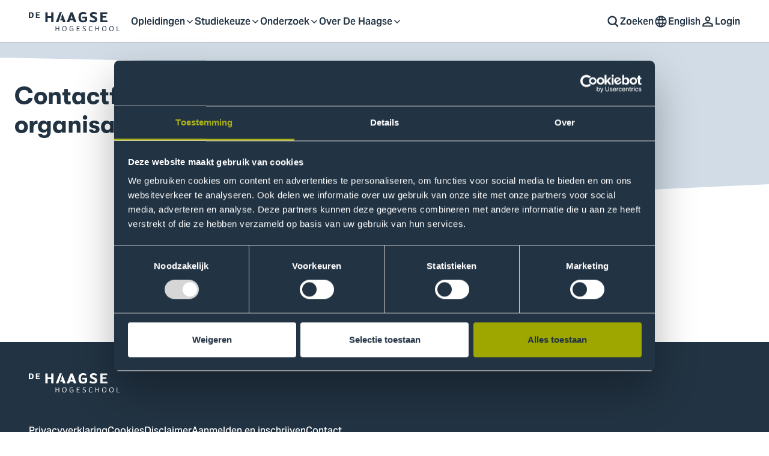

--- FILE ---
content_type: text/html; charset=UTF-8
request_url: https://www.dehaagsehogeschool.nl/contactformulier-vormgeving-aan-organisatieontwikkeling
body_size: 14299
content:




<!DOCTYPE html>
<html  lang="nl" dir="ltr" prefix="og: https://ogp.me/ns#" class="html html--page html--node html--anonymous">
    <head>
        <meta charset="utf-8" />
<meta name="description" content="Contactformulier Vormgeving aan organisatieontwikkeling" />
<link rel="canonical" href="https://www.dehaagsehogeschool.nl/contactformulier-vormgeving-aan-organisatieontwikkeling" />
<link rel="image_src" href="https://www.dehaagsehogeschool.nl/sites/hhs/files/styles/1200x1200/public/2023-04/DSC_3542-low-res%20%281%29.png?itok=lCSE11jr" />
<meta property="og:site_name" content="De Haagse Hogeschool" />
<meta property="og:url" content="https://www.dehaagsehogeschool.nl/contactformulier-vormgeving-aan-organisatieontwikkeling" />
<meta property="og:title" content="Contactformulier Vormgeving aan organisatieontwikkeling | De Haagse Hogeschool" />
<meta property="og:description" content="Contactformulier Vormgeving aan organisatieontwikkeling" />
<meta property="og:image:url" content="https://www.dehaagsehogeschool.nl/sites/hhs/files/styles/1200x628/public/2023-04/DSC_3542-low-res%20%281%29.png?itok=HWPdkgMV" />
<meta property="og:image:alt" content="De Haagse Hogeschool" />
<meta name="twitter:card" content="summary_large_image" />
<meta name="twitter:title" content="Contactformulier Vormgeving aan organisatieontwikkeling | De Haagse Hogeschool" />
<meta name="twitter:description" content="Contactformulier Vormgeving aan organisatieontwikkeling" />
<meta name="twitter:image" content="https://www.dehaagsehogeschool.nl/sites/hhs/files/styles/440x220/public/2023-04/DSC_3542-low-res%20%281%29.png?itok=YI6T1jsk" />
<meta name="twitter:image:alt" content="De Haagse Hogeschool" />
<meta name="facebook-domain-verification" content="uazkitnz5k6r5a8u2fz8hwhhmltbib" />
<meta name="sentry-trace" content="5f6ca34182274347acaa933fd7c94365-18c0139eeb4b4cf7" />
<meta name="Generator" content="Drupal 10 (https://www.drupal.org)" />
<meta name="MobileOptimized" content="width" />
<meta name="HandheldFriendly" content="true" />
<meta name="viewport" content="width=device-width, initial-scale=1.0" />
<link rel="icon" href="/themes/hhs_theme/favicon.ico" type="image/vnd.microsoft.icon" />
<link rel="alternate" hreflang="nl" href="https://www.dehaagsehogeschool.nl/contactformulier-vormgeving-aan-organisatieontwikkeling" />


        <title>Contactformulier Vormgeving aan organisatieontwikkeling | De Haagse Hogeschool</title>

        <meta name="google-site-verification" content="trr2ZTz_8nuUnYlrxyiiSN2CZ6Rd8j1B5F7_kvypzso" />

        
        <link rel="stylesheet" href="/themes/hhs_theme/css/main.css?v=2QaDbCJndOw3w82CKMX_J4ToBS93QkG-MsjlzBam1o8Gr0BRJ5Jkp5W232ca9aldSbeRjuk8xQ" media="all">
        <link rel="preconnect" href="https://dev.visualwebsiteoptimizer.com" />
        <link rel="preconnect" href="https://www.googletagmanager.com">
        <link rel="preconnect" href="https://browser.sentry-cdn.com">
        <link rel="preconnect" href="https://www.google-analytics.com">
        <link rel="preconnect" href="https://consent.cookiebot.com">
        <link rel="preconnect" href="https://consentcdn.cookiebot.com">

        
<link rel="apple-touch-icon" sizes="180x180" href="/themes/hhs_theme/static/favicons/apple-touch-icon.png?v=2QaDbCJndOw3w82CKMX_J4ToBS93QkG-MsjlzBam1o8Gr0BRJ5Jkp5W232ca9aldSbeRjuk8xQ">
<link rel="icon" type="image/png" sizes="32x32" href="/themes/hhs_theme/static/favicons/favicon-32x32.png?v=2QaDbCJndOw3w82CKMX_J4ToBS93QkG-MsjlzBam1o8Gr0BRJ5Jkp5W232ca9aldSbeRjuk8xQ">
<link rel="icon" type="image/png" sizes="16x16" href="/themes/hhs_theme/static/favicons/favicon-16x16.png?v=2QaDbCJndOw3w82CKMX_J4ToBS93QkG-MsjlzBam1o8Gr0BRJ5Jkp5W232ca9aldSbeRjuk8xQ">
<link rel="manifest" href="/themes/hhs_theme/static/favicons/site.webmanifest?v=2QaDbCJndOw3w82CKMX_J4ToBS93QkG-MsjlzBam1o8Gr0BRJ5Jkp5W232ca9aldSbeRjuk8xQ" crossorigin="use-credentials">
<link rel="mask-icon" href="/themes/hhs_theme/static/favicons/safari-pinned-tab.svg?v=2QaDbCJndOw3w82CKMX_J4ToBS93QkG-MsjlzBam1o8Gr0BRJ5Jkp5W232ca9aldSbeRjuk8xQ" color="#d4522e">
<link rel="shortcut icon" href="/themes/hhs_theme/static/favicons/favicon.ico">
<meta name="msapplication-TileColor" content="#223343">
<meta name="theme-color" content="#223343">

        <link rel="preconnect" href="https://browser.sentry-cdn.com">
    </head>

    <body  class="body body--page body--node body--anonymous">
        <div class="a11y-skip-content">
            <a href="#main-content" class="nvs-button nvs-button--a visually-hidden focusable">Ga naar content</a>
        </div>

        
              

    

    

<div class="navigation" data-module="Nav">
    <div class="navigation__fade" data-nav-fade></div>

    <div class="navigation__wrapper">
        <div class="navigation__container">
            <div class="navigation__logo">
                                    
                                

            
                    
        <a class="logo logo__hover" href="https://www.dehaagsehogeschool.nl/">
            <span class="visually-hidden">Logo van De Haagse Hogeschool, ga naar de homepagina</span>
    
            <svg xmlns="http://www.w3.org/2000/svg" width="170" height="40" viewBox="0 0 170 40">
            <path fill="currentColor" d="M11.7372 4.43231H18.4042V6.1237H14.0118V8.0571H17.5657V9.70585H14.0118V12.2368H18.4469L18.6889 13.9282H11.7372V4.43231ZM2.2131 12.1089H3.54948C4.65824 12.1089 5.63853 11.3125 5.63853 9.09497C5.63853 6.97713 4.88532 6.25164 3.33572 6.25164H2.2131V12.1089ZM-0.0332031 4.43231H3.47805C7.20253 4.43231 7.89923 6.30867 7.89923 9.18026C7.89923 11.9948 6.73343 13.9282 3.25097 13.9282H-0.0332031V4.43231ZM54.8739 14.6564H53.1745L52.1047 17.7028H55.7513L56.8355 20.9166H61.301L55.9155 6.8316L54.0471 12.1915L54.8739 14.6564ZM44.8684 20.9384H49.1259L54.9576 4.26493H51.4106L44.8684 20.9384ZM118.898 4.39553H130.493V7.33748H122.855V10.6995H129.034V13.5673H122.855V17.9683H130.567L130.988 20.9107H118.898V4.39553ZM102.136 16.5588C103.471 17.5482 105.276 18.3888 107.477 18.3888C109.207 18.3888 109.949 17.4741 109.949 16.4107C109.949 15.2982 108.836 14.8776 106.932 14.1612C103.496 12.8509 101.715 11.5156 101.715 8.99422C101.715 6.02722 103.743 4 107.823 4C110.443 4 112.693 5.08744 113.633 5.82945L112.149 8.47502C111.185 7.68396 109.282 6.94195 107.823 6.94195C106.117 6.94195 105.572 7.733 105.572 8.64773C105.572 9.51289 106.463 9.93347 108.786 10.8732C111.753 12.0844 113.806 13.2464 113.806 16.1884C113.806 19.3526 111.68 21.3063 107.229 21.3063C104.361 21.3063 102.211 20.4907 100.901 19.4022L102.136 16.5588ZM94.2498 8.22768C93.286 7.53524 92.1981 6.94195 90.2204 6.94195C87.9704 6.94195 86.561 8.99422 86.561 12.8754C86.561 16.8062 88.0445 18.3888 90.7391 18.3888C91.753 18.3888 92.5686 17.8446 93.1373 17.3254V14.5567H88.9843V11.6883H97.0692V18.1911C96.0057 19.5258 94.1517 21.3063 90.1954 21.3063C83.6436 21.3063 82.6057 17.3009 82.6057 12.6531C82.6057 7.93077 84.4847 4 90.5909 4C93.1128 4 94.8431 4.89021 96.1043 5.68073L94.2498 8.22768ZM72.8646 14.6798L71.678 11.5156C71.5298 11.1451 71.2334 9.98304 71.1593 9.2906C71.0602 10.2053 70.6647 11.3178 70.4419 11.8866L69.3544 14.6798H72.8646ZM68.4397 17.6468L67.228 20.9107H63.0004L69.5277 4.39553H72.9883L79.2186 20.9107H74.8918L73.7303 17.6468H68.4397ZM147.311 34.9936H150.958L151.07 35.8715H146.31V27.6502H147.311V34.9936ZM137.447 28.356C135.964 28.356 134.999 29.4556 134.999 31.8784C134.999 34.363 135.988 35.2031 137.72 35.2031C139.004 35.2031 140.092 34.1402 140.092 31.6801C140.092 29.3314 139.215 28.356 137.447 28.356ZM137.434 36.032C134.481 36.032 133.998 34.0783 133.998 31.767C133.998 29.3938 134.851 27.502 137.657 27.502C140.587 27.502 141.094 29.2701 141.094 31.767C141.094 34.1903 140.228 36.032 137.434 36.032ZM125.457 28.356C123.973 28.356 123.009 29.4556 123.009 31.8784C123.009 34.363 123.998 35.2031 125.729 35.2031C127.014 35.2031 128.102 34.1402 128.102 31.6801C128.102 29.3314 127.224 28.356 125.457 28.356ZM125.445 36.032C122.49 36.032 122.008 34.0783 122.008 31.767C122.008 29.3938 122.861 27.502 125.667 27.502C128.596 27.502 129.103 29.2701 129.103 31.767C129.103 34.1903 128.238 36.032 125.445 36.032ZM111.76 35.8715H110.771V27.6502H111.76V31.1486H115.864V27.6502H116.853V35.8715H115.864V32.0266H111.76V35.8715ZM105.122 28.8624C104.714 28.5772 104.27 28.356 103.379 28.356C101.772 28.356 100.82 29.4556 100.82 31.8784C100.82 34.363 101.81 35.2031 103.318 35.2031C104.133 35.2031 104.888 34.8566 105.369 34.3385L105.938 35.0176C105.357 35.5746 104.591 36.032 103.207 36.032C100.24 36.032 99.832 34.0783 99.832 31.767C99.832 29.3938 100.647 27.502 103.577 27.502C104.578 27.502 105.245 27.8112 105.679 28.1326L105.122 28.8624ZM89.6954 34.3752C90.214 34.7207 91.0056 35.2031 92.2791 35.2031C93.5766 35.2031 94.0958 34.548 94.0958 33.7329C94.0958 32.9291 93.478 32.6076 92.1917 32.1001C90.6842 31.5074 89.794 31.0004 89.794 29.7765C89.794 28.405 90.6842 27.4652 92.4523 27.4652C93.688 27.4652 94.5409 27.9716 94.8874 28.2568L94.454 28.9978C94.1208 28.7014 93.478 28.293 92.4523 28.293C91.1661 28.293 90.7588 28.961 90.7588 29.752C90.7588 30.3826 91.5493 30.8155 92.7733 31.2856C94.0585 31.791 95.0606 32.3358 95.0606 33.7079C95.0606 35.178 94.1459 36.032 92.2791 36.032C90.7706 36.032 89.8926 35.5863 89.3494 35.2031L89.6954 34.3752ZM79.6829 27.6502H84.6761V28.5281H80.6835V31.0372H83.9096V31.9152H80.6835V34.9936H84.7875L84.9362 35.8715H79.6829V27.6502ZM73.1183 28.8863C72.7601 28.6273 72.1295 28.356 71.0916 28.356C69.6081 28.356 68.6438 29.4556 68.6438 31.8784C68.6438 34.363 69.6332 35.2031 71.3635 35.2031C72.1546 35.2031 72.9451 34.6967 73.2543 34.3385V32.4594H71.0794V31.606H74.2559V34.6476C73.7985 35.2409 72.9083 36.032 71.0794 36.032C68.1124 36.032 67.6428 34.0783 67.6428 31.767C67.6428 29.3938 68.4951 27.502 71.3017 27.502C72.5378 27.502 73.2425 27.8607 73.6748 28.1449L73.1183 28.8863ZM59.101 28.356C57.6175 28.356 56.6532 29.4556 56.6532 31.8784C56.6532 34.363 57.6426 35.2031 59.3729 35.2031C60.6581 35.2031 61.7461 34.1402 61.7461 31.6801C61.7461 29.3314 60.8687 28.356 59.101 28.356ZM59.0888 36.032C56.134 36.032 55.6522 34.0783 55.6522 31.767C55.6522 29.3938 56.5045 27.502 59.3105 27.502C62.2408 27.502 62.7477 29.2701 62.7477 31.767C62.7477 34.1903 61.882 36.032 59.0888 36.032ZM45.4047 35.8715H44.4158V27.6502H45.4047V31.1486H49.5087V27.6502H50.4975V35.8715H49.5087V32.0266H45.4047V35.8715ZM31.3474 20.988H27.4411V4.47336H31.3474V10.8764H37.1572V4.47336H41.0634V20.988H37.1572V13.9911H31.3474V20.988Z"/>

                    </svg>
    
            </a>
    
            </div>

            <div class="navigation__menu" id="main-menu" data-nav-menu>
                


    
    
                        <nav class="navigation__primary">
                <div class="navigation__close-wrapper">
                    <button type="button" class="navigation__close" aria-controls="main-nav" aria-expanded="false" data-nav-close >
                                
    <svg
        class="icon icon--cross"
        aria-hidden="true"
        focusable="false"
        width="1em"
        height="1em">
        <use xlink:href="/themes/hhs_theme/img/svgstore.svg?v=2QaDbCJndOw3w82CKMX_J4ToBS93QkG-MsjlzBam1o8Gr0BRJ5Jkp5W232ca9aldSbeRjuk8xQ#cross" xmlns:xlink="http://www.w3.org/1999/xlink"></use>
    </svg>


                        <span>Sluiten</span>
                    </button>
                </div>

                <div class="navigation__primary-container">
        
        <ul class="navigation__list">
                            <li class="navigation__item navigation__item--home ">
                    <a class="navigation__link" href="https://www.dehaagsehogeschool.nl/" title="Homepage" data-nav-main-link>Homepage</a>
                </li>
            
            
                            
                                                                    
                
                                    <li class="navigation__item  navigation__item--has-submenu" aria-expanded="false">
                                                    <button type="button" class="navigation__link navigation__link--title" aria-controls="submenu-2" data-nav-main-link data-nav-toggle tabindex="0" aria-expanded="false">
                                Opleidingen        
    <svg
        class="icon icon--chevron-down"
        aria-hidden="true"
        focusable="false"
        width="1em"
        height="1em">
        <use xlink:href="/themes/hhs_theme/img/svgstore.svg?v=2QaDbCJndOw3w82CKMX_J4ToBS93QkG-MsjlzBam1o8Gr0BRJ5Jkp5W232ca9aldSbeRjuk8xQ#chevron-down" xmlns:xlink="http://www.w3.org/1999/xlink"></use>
    </svg>


                                <span class="visually-hidden">Open of sluit submenu</span>
                                                
                                                                                    <span type="button" class="navigation__toggle" aria-controls="submenu-2" aria-expanded="false">
                                            
    <svg
        class="icon icon--chevron-down"
        aria-hidden="true"
        focusable="false"
        width="1em"
        height="1em">
        <use xlink:href="/themes/hhs_theme/img/svgstore.svg?v=2QaDbCJndOw3w82CKMX_J4ToBS93QkG-MsjlzBam1o8Gr0BRJ5Jkp5W232ca9aldSbeRjuk8xQ#chevron-down" xmlns:xlink="http://www.w3.org/1999/xlink"></use>
    </svg>


                                    <span class="visually-hidden">Open of sluit submenu</span>
                                </span>
                                                    
                                                    </button>
                                                
                                                        
    
                        <div class="navigation__secondary" id="submenu-2" data-nav-secondary>
                <div class="navigation__secondary-container">
        
        <ul class="navigation__list">
            
            
                            
                                                                    
                
                                    <li class="navigation__item  " aria-expanded="false">
                                                     <div class="navigation__link navigation__link--title">
                             Onze opleidingen
                                                
                                                                            
                                                    </div>
                                                
                                                        
    
                        <div class="navigation__tertairy">
        
        <ul class="navigation__list">
            
            
                            
                                                                    
                
                                    <li class="navigation__item  " aria-expanded="false">
                                                                                <a class="navigation__link" href="https://www.dehaagsehogeschool.nl/opleidingen/voltijd" title="Voor havo/vwo/mbo"  data-nav-main-link>Voor havo/vwo/mbo</a>
                                                
                        
                                                    </a>
                                                
                                            </li>
                                            
                                                                    
                
                                    <li class="navigation__item  " aria-expanded="false">
                                                                                <a class="navigation__link" href="https://www.dehaagsehogeschool.nl/opleidingen/deeltijd-en-duaal" title="Voor professionals"  data-nav-main-link>Voor professionals</a>
                                                
                        
                                                    </a>
                                                
                                            </li>
                                            
                                                                    
                
                                    <li class="navigation__item  " aria-expanded="false">
                                                                                <a class="navigation__link" href="https://www.dehaagsehogeschool.nl/opleidingen" title="Alle opleidingen"  data-nav-main-link>Alle opleidingen</a>
                                                
                        
                                                    </a>
                                                
                                            </li>
                                            
                                                                    
                
                                    <li class="navigation__item  " aria-expanded="false">
                                                                                <a class="navigation__link" href="/engelstalige-opleidingen?language%5B307%5D=307" title="Engelstalige opleidingen"  data-nav-main-link>Engelstalige opleidingen</a>
                                                
                        
                                                    </a>
                                                
                                            </li>
                                    </ul>

        
                    </div>
            
                                            </li>
                                            
                                                                    
                
                                    <li class="navigation__item  " aria-expanded="false">
                                                     <div class="navigation__link navigation__link--title">
                             Praktische informatie
                                                
                                                                            
                                                    </div>
                                                
                                                        
    
                        <div class="navigation__tertairy">
        
        <ul class="navigation__list">
            
            
                            
                                                                    
                
                                    <li class="navigation__item  " aria-expanded="false">
                                                                                <a class="navigation__link" href="https://www.dehaagsehogeschool.nl/studiekeuze/opleidingsvormen-en-types" title="Toelichting opleidingsvormen en types"  data-nav-main-link>Toelichting opleidingsvormen en types</a>
                                                
                        
                                                    </a>
                                                
                                            </li>
                                            
                                                                    
                
                                    <li class="navigation__item  " aria-expanded="false">
                                                                                <a class="navigation__link" href="https://www.dehaagsehogeschool.nl/studiekeuze/alles-over-aanmelden-en-inschrijven" title="Aanmelden en inschrijven"  data-nav-main-link>Aanmelden en inschrijven</a>
                                                
                        
                                                    </a>
                                                
                                            </li>
                                    </ul>

        
                    </div>
            
                                            </li>
                                    </ul>

        
                        </div>
            </div>
            
                                            </li>
                                            
                                                                    
                
                                    <li class="navigation__item  navigation__item--has-submenu" aria-expanded="false">
                                                    <button type="button" class="navigation__link navigation__link--title" aria-controls="submenu-3" data-nav-main-link data-nav-toggle tabindex="0" aria-expanded="false">
                                Studiekeuze        
    <svg
        class="icon icon--chevron-down"
        aria-hidden="true"
        focusable="false"
        width="1em"
        height="1em">
        <use xlink:href="/themes/hhs_theme/img/svgstore.svg?v=2QaDbCJndOw3w82CKMX_J4ToBS93QkG-MsjlzBam1o8Gr0BRJ5Jkp5W232ca9aldSbeRjuk8xQ#chevron-down" xmlns:xlink="http://www.w3.org/1999/xlink"></use>
    </svg>


                                <span class="visually-hidden">Open of sluit submenu</span>
                                                
                                                                                    <span type="button" class="navigation__toggle" aria-controls="submenu-3" aria-expanded="false">
                                            
    <svg
        class="icon icon--chevron-down"
        aria-hidden="true"
        focusable="false"
        width="1em"
        height="1em">
        <use xlink:href="/themes/hhs_theme/img/svgstore.svg?v=2QaDbCJndOw3w82CKMX_J4ToBS93QkG-MsjlzBam1o8Gr0BRJ5Jkp5W232ca9aldSbeRjuk8xQ#chevron-down" xmlns:xlink="http://www.w3.org/1999/xlink"></use>
    </svg>


                                    <span class="visually-hidden">Open of sluit submenu</span>
                                </span>
                                                    
                                                    </button>
                                                
                                                        
    
                        <div class="navigation__secondary" id="submenu-3" data-nav-secondary>
                <div class="navigation__secondary-container">
        
        <ul class="navigation__list">
            
            
                            
                                                                    
                
                                    <li class="navigation__item  " aria-expanded="false">
                                                     <div class="navigation__link navigation__link--title">
                             Voor havo/vwo/mbo
                                                
                                                                            
                                                    </div>
                                                
                                                        
    
                        <div class="navigation__tertairy">
        
        <ul class="navigation__list">
            
            
                            
                                                                    
                
                                    <li class="navigation__item  " aria-expanded="false">
                                                                                <a class="navigation__link" href="https://www.dehaagsehogeschool.nl/studiekeuze" title="Hulp bij studiekeuze"  data-nav-main-link>Hulp bij studiekeuze</a>
                                                
                        
                                                    </a>
                                                
                                            </li>
                                            
                                                                    
                
                                    <li class="navigation__item  " aria-expanded="false">
                                                                                <a class="navigation__link" href="https://www.dehaagsehogeschool.nl/studiekeuze/interessegebieden" title="Interessegebieden"  data-nav-main-link>Interessegebieden</a>
                                                
                        
                                                    </a>
                                                
                                            </li>
                                            
                                                                    
                
                                    <li class="navigation__item  " aria-expanded="false">
                                                                                <a class="navigation__link" href="https://www.dehaagsehogeschool.nl/studiekeuze/open-dag" title="Open Dag"  data-nav-main-link>Open Dag</a>
                                                
                        
                                                    </a>
                                                
                                            </li>
                                            
                                                                    
                
                                    <li class="navigation__item  " aria-expanded="false">
                                                                                <a class="navigation__link" href="/studiekeuze/meelopen" title="Meelopen"  data-nav-main-link>Meelopen</a>
                                                
                        
                                                    </a>
                                                
                                            </li>
                                            
                                                                    
                
                                    <li class="navigation__item  " aria-expanded="false">
                                                                                <a class="navigation__link" href="https://www.dehaagsehogeschool.nl/studiekeuze/proefstuderen" title="Proefstuderen"  data-nav-main-link>Proefstuderen</a>
                                                
                        
                                                    </a>
                                                
                                            </li>
                                    </ul>

        
                    </div>
            
                                            </li>
                                            
                                                                    
                
                                    <li class="navigation__item  " aria-expanded="false">
                                                     <div class="navigation__link navigation__link--title">
                             Voor professionals
                                                
                                                                            
                                                    </div>
                                                
                                                        
    
                        <div class="navigation__tertairy">
        
        <ul class="navigation__list">
            
            
                            
                                                                    
                
                                    <li class="navigation__item  " aria-expanded="false">
                                                                                <a class="navigation__link" href="https://www.dehaagsehogeschool.nl/professionals" title="Studeren naast je werk"  data-nav-main-link>Studeren naast je werk</a>
                                                
                        
                                                    </a>
                                                
                                            </li>
                                            
                                                                    
                
                                    <li class="navigation__item  " aria-expanded="false">
                                                                                <a class="navigation__link" href="https://www.dehaagsehogeschool.nl/professionals/studiekeuze-voor-professionals" title="Hulp bij studiekeuze"  data-nav-main-link>Hulp bij studiekeuze</a>
                                                
                        
                                                    </a>
                                                
                                            </li>
                                            
                                                                    
                
                                    <li class="navigation__item  " aria-expanded="false">
                                                                                <a class="navigation__link" href="https://www.dehaagsehogeschool.nl/professionals/studiekeuze/voorlichting-voor-professionals" title="Voorlichting"  data-nav-main-link>Voorlichting</a>
                                                
                        
                                                    </a>
                                                
                                            </li>
                                            
                                                                    
                
                                    <li class="navigation__item  " aria-expanded="false">
                                                                                <a class="navigation__link" href="https://www.dehaagsehogeschool.nl/professionals/studiekeuze/opleidingskosten-en-financiering" title="Kosten en financiering"  data-nav-main-link>Kosten en financiering</a>
                                                
                        
                                                    </a>
                                                
                                            </li>
                                    </ul>

        
                    </div>
            
                                            </li>
                                            
                                                                    
                
                                    <li class="navigation__item  " aria-expanded="false">
                                                     <div class="navigation__link navigation__link--title">
                             Voor ouders en decanen
                                                
                                                                            
                                                    </div>
                                                
                                                        
    
                        <div class="navigation__tertairy">
        
        <ul class="navigation__list">
            
            
                            
                                                                    
                
                                    <li class="navigation__item  " aria-expanded="false">
                                                                                <a class="navigation__link" href="https://www.dehaagsehogeschool.nl/studiekeuze/studiekeuzetips-voor-ouders-en-verzorgers" title="Informatie voor ouders/verzorgers"  data-nav-main-link>Informatie voor ouders/verzorgers</a>
                                                
                        
                                                    </a>
                                                
                                            </li>
                                            
                                                                    
                
                                    <li class="navigation__item  " aria-expanded="false">
                                                                                <a class="navigation__link" href="https://www.dehaagsehogeschool.nl/studiekeuze/informatie-voor-decanen" title="Informatie voor decanen"  target=_self data-nav-main-link>Informatie voor decanen</a>
                                                
                        
                                                    </a>
                                                
                                            </li>
                                    </ul>

        
                    </div>
            
                                            </li>
                                    </ul>

        
                        </div>
            </div>
            
                                            </li>
                                            
                                                                    
                
                                    <li class="navigation__item  navigation__item--has-submenu" aria-expanded="false">
                                                    <button type="button" class="navigation__link navigation__link--title" aria-controls="submenu-4" data-nav-main-link data-nav-toggle tabindex="0" aria-expanded="false">
                                Onderzoek        
    <svg
        class="icon icon--chevron-down"
        aria-hidden="true"
        focusable="false"
        width="1em"
        height="1em">
        <use xlink:href="/themes/hhs_theme/img/svgstore.svg?v=2QaDbCJndOw3w82CKMX_J4ToBS93QkG-MsjlzBam1o8Gr0BRJ5Jkp5W232ca9aldSbeRjuk8xQ#chevron-down" xmlns:xlink="http://www.w3.org/1999/xlink"></use>
    </svg>


                                <span class="visually-hidden">Open of sluit submenu</span>
                                                
                                                                                    <span type="button" class="navigation__toggle" aria-controls="submenu-4" aria-expanded="false">
                                            
    <svg
        class="icon icon--chevron-down"
        aria-hidden="true"
        focusable="false"
        width="1em"
        height="1em">
        <use xlink:href="/themes/hhs_theme/img/svgstore.svg?v=2QaDbCJndOw3w82CKMX_J4ToBS93QkG-MsjlzBam1o8Gr0BRJ5Jkp5W232ca9aldSbeRjuk8xQ#chevron-down" xmlns:xlink="http://www.w3.org/1999/xlink"></use>
    </svg>


                                    <span class="visually-hidden">Open of sluit submenu</span>
                                </span>
                                                    
                                                    </button>
                                                
                                                        
    
                        <div class="navigation__secondary" id="submenu-4" data-nav-secondary>
                <div class="navigation__secondary-container">
        
        <ul class="navigation__list">
            
            
                            
                                                                    
                
                                    <li class="navigation__item  " aria-expanded="false">
                                                     <div class="navigation__link navigation__link--title">
                             Onderzoek
                                                
                                                                            
                                                    </div>
                                                
                                                        
    
                        <div class="navigation__tertairy">
        
        <ul class="navigation__list">
            
            
                            
                                                                    
                
                                    <li class="navigation__item  " aria-expanded="false">
                                                                                <a class="navigation__link" href="https://www.dehaagsehogeschool.nl/onderzoek" title="De Haagse onderzoekt"  data-nav-main-link>De Haagse onderzoekt</a>
                                                
                        
                                                    </a>
                                                
                                            </li>
                                            
                                                                    
                
                                    <li class="navigation__item  " aria-expanded="false">
                                                                                <a class="navigation__link" href="https://www.dehaagsehogeschool.nl/onderzoek/learning-community-haagse-labs" title="De Haagse Labs"  target=_self data-nav-main-link>De Haagse Labs</a>
                                                
                        
                                                    </a>
                                                
                                            </li>
                                            
                                                                    
                
                                    <li class="navigation__item  " aria-expanded="false">
                                                                                <a class="navigation__link" href="https://www.dehaagsehogeschool.nl/onderzoek/onderzoeksondersteuning" title="Onderzoeksondersteuning"  target=_self data-nav-main-link>Onderzoeksondersteuning</a>
                                                
                        
                                                    </a>
                                                
                                            </li>
                                            
                                                                    
                
                                    <li class="navigation__item  " aria-expanded="false">
                                                                                <a class="navigation__link" href="https://www.dehaagsehogeschool.nl/onderzoek/lectoraten" title="Lectoraten"  data-nav-main-link>Lectoraten</a>
                                                
                        
                                                    </a>
                                                
                                            </li>
                                    </ul>

        
                    </div>
            
                                            </li>
                                            
                                                                    
                
                                    <li class="navigation__item  " aria-expanded="false">
                                                     <div class="navigation__link navigation__link--title">
                             Centres of Expertise
                                                
                                                                            
                                                    </div>
                                                
                                                        
    
                        <div class="navigation__tertairy">
        
        <ul class="navigation__list">
            
            
                            
                                                                    
                
                                    <li class="navigation__item  " aria-expanded="false">
                                                                                <a class="navigation__link" href="https://www.dehaagsehogeschool.nl/onderzoek/centres-expertise/centre-expertise-cyber-security" title="Cyber Security"  data-nav-main-link>Cyber Security</a>
                                                
                        
                                                    </a>
                                                
                                            </li>
                                            
                                                                    
                
                                    <li class="navigation__item  " aria-expanded="false">
                                                                                <a class="navigation__link" href="https://www.dehaagsehogeschool.nl/onderzoek/centres-expertise/centre-expertise-digital-operations-finance" title="Digital Operations &amp; Finance"  data-nav-main-link>Digital Operations &amp; Finance</a>
                                                
                        
                                                    </a>
                                                
                                            </li>
                                            
                                                                    
                
                                    <li class="navigation__item  " aria-expanded="false">
                                                                                <a class="navigation__link" href="https://www.dehaagsehogeschool.nl/onderzoek/centres-expertise/centre-expertise-global-and-inclusive-learning" title="Global and Inclusive Learning"  data-nav-main-link>Global and Inclusive Learning</a>
                                                
                        
                                                    </a>
                                                
                                            </li>
                                            
                                                                    
                
                                    <li class="navigation__item  " aria-expanded="false">
                                                                                <a class="navigation__link" href="https://www.dehaagsehogeschool.nl/onderzoek/centres-expertise/centre-expertise-governance-urban-transitions" title="Governance of Urban Transitions"  data-nav-main-link>Governance of Urban Transitions</a>
                                                
                        
                                                    </a>
                                                
                                            </li>
                                            
                                                                    
                
                                    <li class="navigation__item  " aria-expanded="false">
                                                                                <a class="navigation__link" href="https://www.dehaagsehogeschool.nl/onderzoek/centres-expertise/centre-expertise-health-innovation" title="Health Innovation"  data-nav-main-link>Health Innovation</a>
                                                
                        
                                                    </a>
                                                
                                            </li>
                                            
                                                                    
                
                                    <li class="navigation__item  " aria-expanded="false">
                                                                                <a class="navigation__link" href="https://www.dehaagsehogeschool.nl/onderzoek/centres-expertise/centre-expertise-mission-zero" title="Mission Zero"  data-nav-main-link>Mission Zero</a>
                                                
                        
                                                    </a>
                                                
                                            </li>
                                    </ul>

        
                    </div>
            
                                            </li>
                                            
                                                                    
                                    <li class="navigation__highlight">
                        <a class="navigation__highlight-link" href="https://www.dehaagsehogeschool.nl/over-de-haagse/transitie-naar-een-duurzame-toekomst">
                                                            <p class="heading navigation__highlight-subtitle">Duurzaamheid bij De Haagse</p>
                            
                                <picture >
                    <source srcset="https://www.dehaagsehogeschool.nl/sites/hhs/files/styles/twig_image_landscape_3_2_300_200/public/2025-01/HHs_duurzaamheid_Shutterstock_2190358263.jpeg.webp?itok=4_Y3Xs4n 1x, https://www.dehaagsehogeschool.nl/sites/hhs/files/styles/twig_image_landscape_3_2_600_400/public/2025-01/HHs_duurzaamheid_Shutterstock_2190358263.jpeg.webp?itok=5idN6bRw 2x" media="(min-width: 1024px)" type="image/webp" width="300" height="200" />
                    <source srcset="https://www.dehaagsehogeschool.nl/sites/hhs/files/styles/twig_image_landscape_3_2_300_200/public/2025-01/HHs_duurzaamheid_Shutterstock_2190358263.jpeg?itok=4_Y3Xs4n 1x, https://www.dehaagsehogeschool.nl/sites/hhs/files/styles/twig_image_landscape_3_2_600_400/public/2025-01/HHs_duurzaamheid_Shutterstock_2190358263.jpeg?itok=5idN6bRw 2x" media="(min-width: 1024px)" type="image/jpeg" width="300" height="200" />
                    <source srcset="https://www.dehaagsehogeschool.nl/sites/hhs/files/styles/twig_image_landscape_3_2/public/2025-01/HHs_duurzaamheid_Shutterstock_2190358263.jpeg.webp?itok=xsiiZEyt 1x, https://www.dehaagsehogeschool.nl/sites/hhs/files/styles/twig_image_landscape_3_2/public/2025-01/HHs_duurzaamheid_Shutterstock_2190358263.jpeg.webp?itok=xsiiZEyt 2x" media="(min-width: 0px)" type="image/webp" width="0" height="0" />
                    <source srcset="https://www.dehaagsehogeschool.nl/sites/hhs/files/styles/twig_image_landscape_3_2/public/2025-01/HHs_duurzaamheid_Shutterstock_2190358263.jpeg?itok=xsiiZEyt 1x, https://www.dehaagsehogeschool.nl/sites/hhs/files/styles/twig_image_landscape_3_2/public/2025-01/HHs_duurzaamheid_Shutterstock_2190358263.jpeg?itok=xsiiZEyt 2x" media="(min-width: 0px)" type="image/jpeg" width="0" height="0" />
        
        
                            
        <img src="https://www.dehaagsehogeschool.nl/sites/hhs/files/2025-01/HHs_duurzaamheid_Shutterstock_2190358263.jpeg"  alt="" width="0" height="0" />
    </picture>


                            <div class="navigation__highlight--content">
                                <p class="heading navigation__highlight-title ">Bekijk wat wij doen</p>
                                        
    <svg
        class="icon icon--arrow-right"
        aria-hidden="true"
        focusable="false"
        width="1em"
        height="1em">
        <use xlink:href="/themes/hhs_theme/img/svgstore.svg?v=2QaDbCJndOw3w82CKMX_J4ToBS93QkG-MsjlzBam1o8Gr0BRJ5Jkp5W232ca9aldSbeRjuk8xQ#arrow-right" xmlns:xlink="http://www.w3.org/1999/xlink"></use>
    </svg>

                            </div>
                        </a>
                    </li>
                
                                    </ul>

        
                        </div>
            </div>
            
                                            </li>
                                            
                                                                    
                
                                    <li class="navigation__item  navigation__item--has-submenu" aria-expanded="false">
                                                    <button type="button" class="navigation__link navigation__link--title" aria-controls="submenu-5" data-nav-main-link data-nav-toggle tabindex="0" aria-expanded="false">
                                Over De Haagse        
    <svg
        class="icon icon--chevron-down"
        aria-hidden="true"
        focusable="false"
        width="1em"
        height="1em">
        <use xlink:href="/themes/hhs_theme/img/svgstore.svg?v=2QaDbCJndOw3w82CKMX_J4ToBS93QkG-MsjlzBam1o8Gr0BRJ5Jkp5W232ca9aldSbeRjuk8xQ#chevron-down" xmlns:xlink="http://www.w3.org/1999/xlink"></use>
    </svg>


                                <span class="visually-hidden">Open of sluit submenu</span>
                                                
                                                                                    <span type="button" class="navigation__toggle" aria-controls="submenu-5" aria-expanded="false">
                                            
    <svg
        class="icon icon--chevron-down"
        aria-hidden="true"
        focusable="false"
        width="1em"
        height="1em">
        <use xlink:href="/themes/hhs_theme/img/svgstore.svg?v=2QaDbCJndOw3w82CKMX_J4ToBS93QkG-MsjlzBam1o8Gr0BRJ5Jkp5W232ca9aldSbeRjuk8xQ#chevron-down" xmlns:xlink="http://www.w3.org/1999/xlink"></use>
    </svg>


                                    <span class="visually-hidden">Open of sluit submenu</span>
                                </span>
                                                    
                                                    </button>
                                                
                                                        
    
                        <div class="navigation__secondary" id="submenu-5" data-nav-secondary>
                <div class="navigation__secondary-container">
        
        <ul class="navigation__list">
            
            
                            
                                                                    
                
                                    <li class="navigation__item  " aria-expanded="false">
                                                     <div class="navigation__link navigation__link--title">
                             Over De Haagse
                                                
                                                                            
                                                    </div>
                                                
                                                        
    
                        <div class="navigation__tertairy">
        
        <ul class="navigation__list">
            
            
                            
                                                                    
                
                                    <li class="navigation__item  " aria-expanded="false">
                                                                                <a class="navigation__link" href="https://www.dehaagsehogeschool.nl/over-de-haagse" title="Over ons"  data-nav-main-link>Over ons</a>
                                                
                        
                                                    </a>
                                                
                                            </li>
                                            
                                                                    
                
                                    <li class="navigation__item  " aria-expanded="false">
                                                                                <a class="navigation__link" href="https://www.dehaagsehogeschool.nl/over-de-haagse/organisatie" title="Onze organisatie"  data-nav-main-link>Onze organisatie</a>
                                                
                        
                                                    </a>
                                                
                                            </li>
                                            
                                                                    
                
                                    <li class="navigation__item  " aria-expanded="false">
                                                                                <a class="navigation__link" href="https://werkenbijdehaagse.nl/nl/" title="Werken bij"  data-nav-main-link>Werken bij</a>
                                                
                        
                                                    </a>
                                                
                                            </li>
                                            
                                                                    
                
                                    <li class="navigation__item  " aria-expanded="false">
                                                                                <a class="navigation__link" href="https://www.dehaagsehogeschool.nl/samenwerken" title="Samenwerken"  data-nav-main-link>Samenwerken</a>
                                                
                        
                                                    </a>
                                                
                                            </li>
                                            
                                                                    
                
                                    <li class="navigation__item  " aria-expanded="false">
                                                                                <a class="navigation__link" href="https://www.dehaagsehogeschool.nl/over-de-haagse/faciliteiten" title="Faciliteiten"  data-nav-main-link>Faciliteiten</a>
                                                
                        
                                                    </a>
                                                
                                            </li>
                                            
                                                                    
                
                                    <li class="navigation__item  " aria-expanded="false">
                                                                                <a class="navigation__link" href="https://www.dehaagsehogeschool.nl/over-de-haagse/faciliteiten/bibliotheek" title="Bibliotheek"  data-nav-main-link>Bibliotheek</a>
                                                
                        
                                                    </a>
                                                
                                            </li>
                                    </ul>

        
                    </div>
            
                                            </li>
                                            
                                                                    
                
                                    <li class="navigation__item  " aria-expanded="false">
                                                     <div class="navigation__link navigation__link--title">
                             Actueel
                                                
                                                                            
                                                    </div>
                                                
                                                        
    
                        <div class="navigation__tertairy">
        
        <ul class="navigation__list">
            
            
                            
                                                                    
                
                                    <li class="navigation__item  " aria-expanded="false">
                                                                                <a class="navigation__link" href="https://www.dehaagsehogeschool.nl/over-de-haagse/evenementen-activiteiten" title="Evenementen en activiteiten"  data-nav-main-link>Evenementen en activiteiten</a>
                                                
                        
                                                    </a>
                                                
                                            </li>
                                            
                                                                    
                
                                    <li class="navigation__item  " aria-expanded="false">
                                                                                <a class="navigation__link" href="https://www.dehaagsehogeschool.nl/over-de-haagse/nieuws" title="Nieuws en verhalen"  target=_self data-nav-main-link>Nieuws en verhalen</a>
                                                
                        
                                                    </a>
                                                
                                            </li>
                                            
                                                                    
                
                                    <li class="navigation__item  " aria-expanded="false">
                                                                                <a class="navigation__link" href="https://www.dehaagsehogeschool.nl/over-de-haagse/lighthouse" title="The Lighthouse"  data-nav-main-link>The Lighthouse</a>
                                                
                        
                                                    </a>
                                                
                                            </li>
                                            
                                                                    
                
                                    <li class="navigation__item  " aria-expanded="false">
                                                                                <a class="navigation__link" href="https://www.dehaagsehogeschool.nl/over-de-haagse/vakantiedata" title="Vakantiedata"  target=_self data-nav-main-link>Vakantiedata</a>
                                                
                        
                                                    </a>
                                                
                                            </li>
                                    </ul>

        
                    </div>
            
                                            </li>
                                            
                                                                    
                
                                    <li class="navigation__item  " aria-expanded="false">
                                                     <div class="navigation__link navigation__link--title">
                             Contact
                                                
                                                                            
                                                    </div>
                                                
                                                        
    
                        <div class="navigation__tertairy">
        
        <ul class="navigation__list">
            
            
                            
                                                                    
                
                                    <li class="navigation__item  " aria-expanded="false">
                                                                                <a class="navigation__link" href="https://www.dehaagsehogeschool.nl/over-de-haagse/contact-bereikbaarheid" title="Contact en bereikbaarheid"  data-nav-main-link>Contact en bereikbaarheid</a>
                                                
                        
                                                    </a>
                                                
                                            </li>
                                    </ul>

        
                    </div>
            
                                            </li>
                                    </ul>

        
                        </div>
            </div>
            
                                            </li>
                                    </ul>

                    <ul class="navigation__extra-list">
                                                    

                                            <li class="navigation__extra-item">
                            
                            <a class="navigation__extra-link" href="https://www.dehaagsehogeschool.nl/over-de-haagse/contact-bereikbaarheid" title="Contact" >Contact</a>
                        </li>
                                    
                <li class="navigation__extra-item">
                    <a class="navigation__login" href="https://intranet.hhs.nl" target="_blank" title="Login">Login</a>
                </li>

                <li class="navigation__extra-item">
                    
    

            
        <a class="navigation__language" href="https://www.thuas.com/" title="English" lang="en">
                    
    <svg
        class="icon icon--globe"
        aria-hidden="true"
        focusable="false"
        width="1em"
        height="1em">
        <use xlink:href="/themes/hhs_theme/img/svgstore.svg?v=2QaDbCJndOw3w82CKMX_J4ToBS93QkG-MsjlzBam1o8Gr0BRJ5Jkp5W232ca9aldSbeRjuk8xQ#globe" xmlns:xlink="http://www.w3.org/1999/xlink"></use>
    </svg>


            <span class="h-display-none--from-medium">Switch to</span> <span>English</span>
        </a>
    

                </li>
            </ul>
        
                        </div>
            </nav>
            


            </div>

            <div class="navigation__right">
                <ul class="navigation__list">
                    <li class="navigation__item">
                        <a class="navigation__search" href="/zoeken" title="Zoeken">
                                    
    <svg
        class="icon icon--loupe"
        aria-hidden="true"
        focusable="false"
        width="1em"
        height="1em">
        <use xlink:href="/themes/hhs_theme/img/svgstore.svg?v=2QaDbCJndOw3w82CKMX_J4ToBS93QkG-MsjlzBam1o8Gr0BRJ5Jkp5W232ca9aldSbeRjuk8xQ#loupe" xmlns:xlink="http://www.w3.org/1999/xlink"></use>
    </svg>


                            <span>Zoeken</span>
                        </a>
                    </li>

                    <li class="navigation__item h-display-none h-display-flex--from-medium">
                        
    

            
        <a class="navigation__language" href="https://www.thuas.com/" title="English" lang="en">
                    
    <svg
        class="icon icon--globe"
        aria-hidden="true"
        focusable="false"
        width="1em"
        height="1em">
        <use xlink:href="/themes/hhs_theme/img/svgstore.svg?v=2QaDbCJndOw3w82CKMX_J4ToBS93QkG-MsjlzBam1o8Gr0BRJ5Jkp5W232ca9aldSbeRjuk8xQ#globe" xmlns:xlink="http://www.w3.org/1999/xlink"></use>
    </svg>


            <span class="h-display-none--from-medium">Switch to</span> <span>English</span>
        </a>
    

                    </li>

                    <li class="navigation__item h-display-none h-display-flex--from-medium">
                        <a class="navigation__login" href="https://intranet.hhs.nl" target="_blank" title="Login">
                                    
    <svg
        class="icon icon--user"
        aria-hidden="true"
        focusable="false"
        width="1em"
        height="1em">
        <use xlink:href="/themes/hhs_theme/img/svgstore.svg?v=2QaDbCJndOw3w82CKMX_J4ToBS93QkG-MsjlzBam1o8Gr0BRJ5Jkp5W232ca9aldSbeRjuk8xQ#user" xmlns:xlink="http://www.w3.org/1999/xlink"></use>
    </svg>


                            <span>Login</span>
                        </a>
                    </li>

                    <li class="navigation__item h-display-none--from-medium">
                        <button type="button" class="navigation__hamburger" aria-controls="main-nav" aria-expanded="false" data-nav-hamburger>
                                    
    <svg
        class="icon icon--hamburger"
        aria-hidden="true"
        focusable="false"
        width="1em"
        height="1em">
        <use xlink:href="/themes/hhs_theme/img/svgstore.svg?v=2QaDbCJndOw3w82CKMX_J4ToBS93QkG-MsjlzBam1o8Gr0BRJ5Jkp5W232ca9aldSbeRjuk8xQ#hamburger" xmlns:xlink="http://www.w3.org/1999/xlink"></use>
    </svg>


                            <span>Menu</span>
                        </button>
                    </li>
                </ul>
            </div>
        </div>
    </div>
</div>



        
<main role="main" id="main-content" data-module="EnhancedEcommerce">
    <div class="fade" data-fade></div>

              <div>
    <div id="block-hhs-theme-content">
  
    
      





<article  >
    




    
                                
    
            
        <div class="page-header--light__slant page-header--light__slant--ice_gray" aria-hidden="true"></div>

        <header class="page-header page-header--light page-header--light--ice_gray  page-header--light--empty ">
            <div class=" page-header--light--container   container">
                                <div class="page-header--light--text  page-header--light--text--empty ">
                    
                    <h1 class="heading heading--1">    Contactformulier
                                                                                Vormgeving
                                                                                aan
                                                                                organisatieontwikkeling</h1>

                    
                                            <div class="wysiwyg page-header__intro"></div>
                    
                    
                                    </div>

                                
                            </div>

                    </header>
    

    
    
    

    <div  class="paragraph paragraph--type--form paragraph--view-mode--default" data-enhancedecommerce-eventcta data-enhancedecommerce-eventform>
        <div class="microsoft-dynamics-form" data-module="MicrosoftDynamicsForm" data-microsoftdynamicsform-requiredtext="Verplicht">
            
            <div data-form-block-id="8141bcb6-f63c-ee11-bdf4-000d3adcbf66"></div> <script src=https://mktdplp102cdn.azureedge.net/public/latest/js/form-loader.js?v=1.84.2007></script> <div id="dwt9vbu_qTu0LjoXhFfTNVQcBL_a0Gw2g_7SVqZmTdds"></div><script src=https://mktdplp102cdn.azureedge.net/public/latest/js/ws-tracking.js?v=1.84.2007></script><div class="d365-mkt-config" style="display:none" data-website-id="wt9vbu_qTu0LjoXhFfTNVQcBL_a0Gw2g_7SVqZmTdds" data-hostname="d25fec5156344ba48992b367f4147abc.svc.dynamics.com"></div>


        </div>
    </div>


</article>

  </div>

  </div>

    </main>

    <footer role="contentinfo" class="footer-container">
          <div>
    


<div  id="block-hhs-theme-footer-nl" class="footer">
    <div class="footer__container">
        
        <div class="footer__logo">
                                
                                

            
                    
        <a class="logo logo__hover" href="https://www.dehaagsehogeschool.nl/">
            <span class="visually-hidden">Logo van De Haagse Hogeschool, ga naar de homepagina</span>
    
            <svg xmlns="http://www.w3.org/2000/svg" width="170" height="40" viewBox="0 0 170 40">
            <path fill="currentColor" d="M11.7372 4.43231H18.4042V6.1237H14.0118V8.0571H17.5657V9.70585H14.0118V12.2368H18.4469L18.6889 13.9282H11.7372V4.43231ZM2.2131 12.1089H3.54948C4.65824 12.1089 5.63853 11.3125 5.63853 9.09497C5.63853 6.97713 4.88532 6.25164 3.33572 6.25164H2.2131V12.1089ZM-0.0332031 4.43231H3.47805C7.20253 4.43231 7.89923 6.30867 7.89923 9.18026C7.89923 11.9948 6.73343 13.9282 3.25097 13.9282H-0.0332031V4.43231ZM54.8739 14.6564H53.1745L52.1047 17.7028H55.7513L56.8355 20.9166H61.301L55.9155 6.8316L54.0471 12.1915L54.8739 14.6564ZM44.8684 20.9384H49.1259L54.9576 4.26493H51.4106L44.8684 20.9384ZM118.898 4.39553H130.493V7.33748H122.855V10.6995H129.034V13.5673H122.855V17.9683H130.567L130.988 20.9107H118.898V4.39553ZM102.136 16.5588C103.471 17.5482 105.276 18.3888 107.477 18.3888C109.207 18.3888 109.949 17.4741 109.949 16.4107C109.949 15.2982 108.836 14.8776 106.932 14.1612C103.496 12.8509 101.715 11.5156 101.715 8.99422C101.715 6.02722 103.743 4 107.823 4C110.443 4 112.693 5.08744 113.633 5.82945L112.149 8.47502C111.185 7.68396 109.282 6.94195 107.823 6.94195C106.117 6.94195 105.572 7.733 105.572 8.64773C105.572 9.51289 106.463 9.93347 108.786 10.8732C111.753 12.0844 113.806 13.2464 113.806 16.1884C113.806 19.3526 111.68 21.3063 107.229 21.3063C104.361 21.3063 102.211 20.4907 100.901 19.4022L102.136 16.5588ZM94.2498 8.22768C93.286 7.53524 92.1981 6.94195 90.2204 6.94195C87.9704 6.94195 86.561 8.99422 86.561 12.8754C86.561 16.8062 88.0445 18.3888 90.7391 18.3888C91.753 18.3888 92.5686 17.8446 93.1373 17.3254V14.5567H88.9843V11.6883H97.0692V18.1911C96.0057 19.5258 94.1517 21.3063 90.1954 21.3063C83.6436 21.3063 82.6057 17.3009 82.6057 12.6531C82.6057 7.93077 84.4847 4 90.5909 4C93.1128 4 94.8431 4.89021 96.1043 5.68073L94.2498 8.22768ZM72.8646 14.6798L71.678 11.5156C71.5298 11.1451 71.2334 9.98304 71.1593 9.2906C71.0602 10.2053 70.6647 11.3178 70.4419 11.8866L69.3544 14.6798H72.8646ZM68.4397 17.6468L67.228 20.9107H63.0004L69.5277 4.39553H72.9883L79.2186 20.9107H74.8918L73.7303 17.6468H68.4397ZM147.311 34.9936H150.958L151.07 35.8715H146.31V27.6502H147.311V34.9936ZM137.447 28.356C135.964 28.356 134.999 29.4556 134.999 31.8784C134.999 34.363 135.988 35.2031 137.72 35.2031C139.004 35.2031 140.092 34.1402 140.092 31.6801C140.092 29.3314 139.215 28.356 137.447 28.356ZM137.434 36.032C134.481 36.032 133.998 34.0783 133.998 31.767C133.998 29.3938 134.851 27.502 137.657 27.502C140.587 27.502 141.094 29.2701 141.094 31.767C141.094 34.1903 140.228 36.032 137.434 36.032ZM125.457 28.356C123.973 28.356 123.009 29.4556 123.009 31.8784C123.009 34.363 123.998 35.2031 125.729 35.2031C127.014 35.2031 128.102 34.1402 128.102 31.6801C128.102 29.3314 127.224 28.356 125.457 28.356ZM125.445 36.032C122.49 36.032 122.008 34.0783 122.008 31.767C122.008 29.3938 122.861 27.502 125.667 27.502C128.596 27.502 129.103 29.2701 129.103 31.767C129.103 34.1903 128.238 36.032 125.445 36.032ZM111.76 35.8715H110.771V27.6502H111.76V31.1486H115.864V27.6502H116.853V35.8715H115.864V32.0266H111.76V35.8715ZM105.122 28.8624C104.714 28.5772 104.27 28.356 103.379 28.356C101.772 28.356 100.82 29.4556 100.82 31.8784C100.82 34.363 101.81 35.2031 103.318 35.2031C104.133 35.2031 104.888 34.8566 105.369 34.3385L105.938 35.0176C105.357 35.5746 104.591 36.032 103.207 36.032C100.24 36.032 99.832 34.0783 99.832 31.767C99.832 29.3938 100.647 27.502 103.577 27.502C104.578 27.502 105.245 27.8112 105.679 28.1326L105.122 28.8624ZM89.6954 34.3752C90.214 34.7207 91.0056 35.2031 92.2791 35.2031C93.5766 35.2031 94.0958 34.548 94.0958 33.7329C94.0958 32.9291 93.478 32.6076 92.1917 32.1001C90.6842 31.5074 89.794 31.0004 89.794 29.7765C89.794 28.405 90.6842 27.4652 92.4523 27.4652C93.688 27.4652 94.5409 27.9716 94.8874 28.2568L94.454 28.9978C94.1208 28.7014 93.478 28.293 92.4523 28.293C91.1661 28.293 90.7588 28.961 90.7588 29.752C90.7588 30.3826 91.5493 30.8155 92.7733 31.2856C94.0585 31.791 95.0606 32.3358 95.0606 33.7079C95.0606 35.178 94.1459 36.032 92.2791 36.032C90.7706 36.032 89.8926 35.5863 89.3494 35.2031L89.6954 34.3752ZM79.6829 27.6502H84.6761V28.5281H80.6835V31.0372H83.9096V31.9152H80.6835V34.9936H84.7875L84.9362 35.8715H79.6829V27.6502ZM73.1183 28.8863C72.7601 28.6273 72.1295 28.356 71.0916 28.356C69.6081 28.356 68.6438 29.4556 68.6438 31.8784C68.6438 34.363 69.6332 35.2031 71.3635 35.2031C72.1546 35.2031 72.9451 34.6967 73.2543 34.3385V32.4594H71.0794V31.606H74.2559V34.6476C73.7985 35.2409 72.9083 36.032 71.0794 36.032C68.1124 36.032 67.6428 34.0783 67.6428 31.767C67.6428 29.3938 68.4951 27.502 71.3017 27.502C72.5378 27.502 73.2425 27.8607 73.6748 28.1449L73.1183 28.8863ZM59.101 28.356C57.6175 28.356 56.6532 29.4556 56.6532 31.8784C56.6532 34.363 57.6426 35.2031 59.3729 35.2031C60.6581 35.2031 61.7461 34.1402 61.7461 31.6801C61.7461 29.3314 60.8687 28.356 59.101 28.356ZM59.0888 36.032C56.134 36.032 55.6522 34.0783 55.6522 31.767C55.6522 29.3938 56.5045 27.502 59.3105 27.502C62.2408 27.502 62.7477 29.2701 62.7477 31.767C62.7477 34.1903 61.882 36.032 59.0888 36.032ZM45.4047 35.8715H44.4158V27.6502H45.4047V31.1486H49.5087V27.6502H50.4975V35.8715H49.5087V32.0266H45.4047V35.8715ZM31.3474 20.988H27.4411V4.47336H31.3474V10.8764H37.1572V4.47336H41.0634V20.988H37.1572V13.9911H31.3474V20.988Z"/>

                    </svg>
    
            </a>
    
        </div>
        <div class="footer__menu">
            
              <ul>
              <li>
        <a  href="https://www.dehaagsehogeschool.nl/privacyverklaring" data-drupal-link-system-path="node/1082">Privacyverklaring</a>
              </li>
          <li>
        <a  href="https://www.dehaagsehogeschool.nl/cookies" target="_self" data-drupal-link-system-path="node/799" rel="noopener">Cookies</a>
              </li>
          <li>
        <a  href="https://www.dehaagsehogeschool.nl/disclaimer" target="_self" data-drupal-link-system-path="node/798" rel="noopener">Disclaimer</a>
              </li>
          <li>
        <a  href="https://www.dehaagsehogeschool.nl/studiekeuze/alles-over-aanmelden-en-inschrijven/aanmelden-hoe-doe-je-dat" target="_self" data-drupal-link-system-path="node/484" rel="noopener">Aanmelden en inschrijven</a>
              </li>
          <li>
        <a  href="https://www.dehaagsehogeschool.nl/over-de-haagse/contact-bereikbaarheid" data-drupal-link-system-path="node/1041">Contact</a>
              </li>
        </ul>
  


        </div>

        <div class="grid footer__links">
                        <div class="cell cell--small-1/2 footer__links--inner">
                	
	<ul class="socials__list">
					<li class="socials__item">
				<a class="socials__link" href="https://www.facebook.com/dehaagsehogeschool" target="_blank">
					<span class="visually-hidden">Volg ons op Facebook</span>
					        
    <svg
        class="icon icon--facebook"
        aria-hidden="true"
        focusable="false"
        width="1em"
        height="1em">
        <use xlink:href="/themes/hhs_theme/img/svgstore.svg?v=2QaDbCJndOw3w82CKMX_J4ToBS93QkG-MsjlzBam1o8Gr0BRJ5Jkp5W232ca9aldSbeRjuk8xQ#facebook" xmlns:xlink="http://www.w3.org/1999/xlink"></use>
    </svg>

				</a>
			</li>
		
					<li class="socials__item">
				<a class="socials__link" href="https://www.instagram.com/dehaagsehogeschool/" target="_blank">
					<span class="visually-hidden">Volg ons op Instagram</span>
					        
    <svg
        class="icon icon--instagram"
        aria-hidden="true"
        focusable="false"
        width="1em"
        height="1em">
        <use xlink:href="/themes/hhs_theme/img/svgstore.svg?v=2QaDbCJndOw3w82CKMX_J4ToBS93QkG-MsjlzBam1o8Gr0BRJ5Jkp5W232ca9aldSbeRjuk8xQ#instagram" xmlns:xlink="http://www.w3.org/1999/xlink"></use>
    </svg>

				</a>
			</li>
		
					<li class="socials__item">
				<a class="socials__link" href="https://www.youtube.com/dehaagsehogeschool" target="_blank">
					<span class="visually-hidden">Volg ons op YouTube</span>
					        
    <svg
        class="icon icon--youtube"
        aria-hidden="true"
        focusable="false"
        width="1em"
        height="1em">
        <use xlink:href="/themes/hhs_theme/img/svgstore.svg?v=2QaDbCJndOw3w82CKMX_J4ToBS93QkG-MsjlzBam1o8Gr0BRJ5Jkp5W232ca9aldSbeRjuk8xQ#youtube" xmlns:xlink="http://www.w3.org/1999/xlink"></use>
    </svg>

				</a>
			</li>
		
					<li class="socials__item">
				<a class="socials__link" href="https://www.linkedin.com/school/haagse-hogeschool" target="_blank">
					<span class="visually-hidden">Volg ons op LinkedIn</span>
					        
    <svg
        class="icon icon--linkedin"
        aria-hidden="true"
        focusable="false"
        width="1em"
        height="1em">
        <use xlink:href="/themes/hhs_theme/img/svgstore.svg?v=2QaDbCJndOw3w82CKMX_J4ToBS93QkG-MsjlzBam1o8Gr0BRJ5Jkp5W232ca9aldSbeRjuk8xQ#linkedin" xmlns:xlink="http://www.w3.org/1999/xlink"></use>
    </svg>

				</a>
			</li>
		
					<li class="socials__item">
				<a class="socials__link" href="https://twitter.com/dehaagse" target="_blank">
					<span class="visually-hidden">Volg ons op Twitter</span>
					        
    <svg
        class="icon icon--twitter"
        aria-hidden="true"
        focusable="false"
        width="1em"
        height="1em">
        <use xlink:href="/themes/hhs_theme/img/svgstore.svg?v=2QaDbCJndOw3w82CKMX_J4ToBS93QkG-MsjlzBam1o8Gr0BRJ5Jkp5W232ca9aldSbeRjuk8xQ#twitter" xmlns:xlink="http://www.w3.org/1999/xlink"></use>
    </svg>

				</a>
			</li>
		
					<li class="socials__item">
				<a class="socials__link" href="https://www.tiktok.com/@dehaagsehogeschool" target="_blank">
					<span class="visually-hidden">Volg ons op TikTok</span>
					        
    <svg
        class="icon icon--tiktok"
        aria-hidden="true"
        focusable="false"
        width="1em"
        height="1em">
        <use xlink:href="/themes/hhs_theme/img/svgstore.svg?v=2QaDbCJndOw3w82CKMX_J4ToBS93QkG-MsjlzBam1o8Gr0BRJ5Jkp5W232ca9aldSbeRjuk8xQ#tiktok" xmlns:xlink="http://www.w3.org/1999/xlink"></use>
    </svg>

				</a>
			</li>
		
			</ul>

            </div>

                        <div class="cell cell--small-1/2 footer__links--inner">
                <div class="footer__unesco-logo">
                                                                
                    
                                                                    
                        <a href="https://www.dehaagsehogeschool.nl/over-de-haagse/organisatie/de-haagse-hogeschool-is-een-unesco-school" target="">
                            <span class="visually-hidden">Logo van Unesco Nations Educational Scientific and Cultural Organization, ga naar de Unesco collaboration pagina</span>
                                <svg xmlns="http://www.w3.org/2000/svg" width="227" height="153" viewBox="0 0 227 153">
        <g fill="currentColor">
            <path d="M151.09,10.35a1.18,1.18,0,1,1-1.18-1.18,1.19,1.19,0,0,1,1.18,1.18"></path>
            <path d="M151.09,14.55a1.18,1.18,0,1,1-1.18-1.18,1.19,1.19,0,0,1,1.18,1.18"></path>
            <path d="M151.09,19.1a1.18,1.18,0,1,1-1.18-1.18,1.19,1.19,0,0,1,1.18,1.18"></path>
            <path d="M151.09,23.65a1.18,1.18,0,1,1-1.18-1.18,1.19,1.19,0,0,1,1.18,1.18"></path>
            <path d="M151.09,28.55a1.18,1.18,0,1,1-1.18-1.18,1.19,1.19,0,0,1,1.18,1.18"></path>
            <path d="M151.09,33.45a1.18,1.18,0,1,1-1.18-1.18,1.19,1.19,0,0,1,1.18,1.18"></path>
            <path d="M151.09,38.49a1.18,1.18,0,1,1-1.18-1.18,1.19,1.19,0,0,1,1.18,1.18"></path>
            <path d="M151.09,43.53a1.18,1.18,0,1,1-1.18-1.18,1.19,1.19,0,0,1,1.18,1.18"></path>
            <path d="M151.09,49a1.18,1.18,0,1,1-1.18-1.18A1.19,1.19,0,0,1,151.09,49"></path>
            <path d="M151.09,54.45a1.18,1.18,0,1,1-1.18-1.18,1.19,1.19,0,0,1,1.18,1.18"></path>
            <path d="M151.09,60.19a1.18,1.18,0,1,1-1.18-1.18,1.19,1.19,0,0,1,1.18,1.18"></path>
            <path d="M151.09,66.07a1.18,1.18,0,1,1-1.18-1.18,1.19,1.19,0,0,1,1.18,1.18"></path>
            <path d="M151.09,72.23a1.18,1.18,0,1,1-1.18-1.18,1.19,1.19,0,0,1,1.18,1.18"></path>
            <path d="M151.09,79.23a1.18,1.18,0,1,1-1.18-1.18,1.19,1.19,0,0,1,1.18,1.18"></path>
            <path d="M151.09,86.93a1.18,1.18,0,1,1-1.18-1.18,1.19,1.19,0,0,1,1.18,1.18"></path>
            <path d="M151.09,96a1.18,1.18,0,1,1-1.18-1.18A1.19,1.19,0,0,1,151.09,96"></path>
            <path d="M151.09,105.83a1.18,1.18,0,1,1-1.18-1.18,1.19,1.19,0,0,1,1.18,1.18"></path>
            <path d="M151.09,117a1.18,1.18,0,1,1-1.18-1.18,1.19,1.19,0,0,1,1.18,1.18"></path>
            <path d="M151.09,129.64a1.18,1.18,0,1,1-1.18-1.18,1.19,1.19,0,0,1,1.18,1.18"></path>
            <path d="M151.09,143.64a1.18,1.18,0,1,1-1.18-1.18,1.19,1.19,0,0,1,1.18,1.18"></path>
            <rect width="69.25" height="2.9" transform="translate(60.2 74.31)"></rect>
            <rect width="76.95" height="2.9" transform="translate(56.28 79.24)"></rect>
            <rect width="84.35" height="2.9" transform="translate(52.65 84.18)"></rect>
            <rect width="69.25" height="2.9" transform="translate(60.2 37.7)"></rect>
            <path d="M74.21,35.83l20.62-6.17,20.18,6.17h8.42l-28.6-8.85L65.79,35.83Z"></path>
            <path d="M60.2,35.83,94.61,25.31l34.85,10.52V32.71L94.83,22.04,60.2,32.71Z"></path>
            <path d="M64.27,70.54a2.23,2.23,0,0,0,2.46,2.18,2.08,2.08,0,0,0,2.33-2.18V42.38H67.24V70.62s0,.51-.65.51-.51-.66-.51-.66V42.38H64.27Z"></path>
            <path d="M75.66,72.72h1.45V54.48l1.82,18.24h1.52V42.38H78.93V58.6L77.11,42.38H75.66Z"></path>
            <path d="M87.21,72.72h4.64V71.13H89.24V57.41H91.2V55.74H89.24V43.9H91.2V42.38H87.21Z"></path>
            <path d="M113.92,51.38V44.56a2.27,2.27,0,0,0-2.4-2.18,2.18,2.18,0,0,0-2.32,2.18v26a2.13,2.13,0,0,0,2.32,2.18,2.21,2.21,0,0,0,2.4-2.18V62.92h-1.81v7.62a.57.57,0,0,1-.59.58.7.7,0,0,1-.65-.58v-26a.64.64,0,0,1,.65-.66c.59,0,.59.66.59.66v6.82Z"></path>
            <path d="M125.46,44.56a2.09,2.09,0,0,0-2.39-2.18,2.27,2.27,0,0,0-2.54,2.18v26a2.21,2.21,0,0,0,2.39,2.18,2.27,2.27,0,0,0,2.54-2.18Zm-1.74,26s.07.59-.65.59a.639.639,0,0,1-.73-.59v-26a.64.64,0,0,1,.65-.66.67.67,0,0,1,.73.66Z"></path>
            <path d="M100.64,70.54s0,.59-.48.55a.529.529,0,0,1-.47-.55V62.92H97.8v7.62a2.13,2.13,0,0,0,2.33,2.18,2.21,2.21,0,0,0,2.39-2.18V64c0-3.56-2.83-10.35-2.83-12.6V44.56s-.07-.66.44-.66.51.66.51.66v6.82h1.88V44.56a2.09,2.09,0,0,0-2.32-2.18,2.24,2.24,0,0,0-2.4,2.18v5.8c0,3.81,2.84,10.24,2.84,13.18Z"></path>
        </g>
        <g fill="currentColor">
            <path d="M203.08,22.69a19.63,19.63,0,0,0-12,19.74A19.64,19.64,0,0,0,168.57,37l-.86.36.36.86,5.35,12.94.36.87.87-.36a17.65,17.65,0,0,1,11.48-.71A17.76,17.76,0,0,1,166,59.27a16.571,16.571,0,0,1-1.8-.61,18.661,18.661,0,0,0-.81,1.69,19.61,19.61,0,1,0,36.15.18,17.75,17.75,0,0,1,9.6-23.17L210,37l-.35-.86L204.3,23.2l-.36-.87ZM174.8,49.59l-4.64-11.22a17.78,17.78,0,0,1,22.31,9.94l2.16,5.23a19.65,19.65,0,0,0-19.83-3.95m13.13,1.95a17.74,17.74,0,0,1,9.52,8.86l-15.51,6.42-2.87-6.92a19.59,19.59,0,0,0,8.86-8.36M165.16,61a19.48,19.48,0,0,0,12.19-.36l2.86,6.92L164.71,74a17.7,17.7,0,0,1,.45-13m.26,14.71,15.51-6.42,2.87,6.92a19.59,19.59,0,0,0-8.86,8.36,17.7,17.7,0,0,1-9.52-8.86m21.93,9.08a17.69,17.69,0,0,1-10.61.38,17.69,17.69,0,0,1,7.77-7.23Zm-1.11-7.57a17.71,17.71,0,0,1,10.61-.38,17.66,17.66,0,0,1-7.77,7.24Zm11.46-2.08a19.59,19.59,0,0,0-12.18.36l-2.87-6.93,15.51-6.42a17.73,17.73,0,0,1-.46,13m-1.34-22.29-2.17-5.22a17.77,17.77,0,0,1,8.75-22.8L207.58,36a19.63,19.63,0,0,0-11.22,16.81"></path>
        </g>
        <g fill="currentColor">
            <text transform="translate(161.79 17.05)" font-size="11" font-family="ArialMT, Arial">
                <tspan x="0" y="0">Member of</tspan>
            </text>
            <text transform="translate(161.79 107.77)" font-size="11" font-family="ArialMT, Arial">
                <tspan x="0" y="0">UNESCO</tspan>
            </text>
            <text transform="translate(161.79 119.77)" font-size="11" font-family="ArialMT, Arial">
                <tspan x="0" y="0">Associated</tspan>
            </text>
            <text transform="translate(161.79 131.77)" font-size="11" font-family="ArialMT, Arial">
                <tspan x="0" y="0">Schools</tspan>
            </text>
            <text transform="translate(65.68 107.76)" font-size="11" font-family="ArialMT, Arial">
                <tspan x="0" y="0">United Nations</tspan>
            </text>
            <text transform="translate(8.81 119.76)" font-size="11" font-family="ArialMT, Arial">
                <tspan x="0" y="0">Educational, Scientiﬁc and</tspan>
            </text>
            <text transform="translate(34.5 131.77)" font-size="11" font-family="ArialMT, Arial">
                <tspan x="0" y="0">Cultural Organization</tspan>
            </text>
        </g>
    </svg>

                        </a>
                                    </div>
            </div>
        </div>
    </div>
</div>

  </div>

    </footer>

<script>
    window.nodeTitle = "Contactformulier Vormgeving aan organisatieontwikkeling";
    window.nodeSpecialisation = "";
</script>
  
        <script>window.dataLayer = window.dataLayer || []; window.dataLayer.push({"drupalLanguage":"nl","drupalCountry":null,"siteName":"De Haagse Hogeschool","entityCreated":"1692274553","entityLangcode":"nl","entityStatus":"1","entityUid":"8","entityUuid":"c1d19eaf-d82a-4be6-88df-2a7108bf0184","entityVid":"718575","entityName":"Samir Jasim","entityType":"node","entityBundle":"page","entityId":"2403","entityTitle":"Contactformulier Vormgeving aan organisatieontwikkeling","entityTaxonomy":{"owner":{"1076":"Webredactie "}},"userUid":0});</script>


                                <script type="application/ld+json">{"@context":"https:\/\/schema.org","@type":"Organization","name":"De Haagse Hogeschool","url":"https:\/\/www.dehaagsehogeschool.nl\/","logo":"https:\/\/www.dehaagsehogeschool.nl\/sites\/hhs\/files\/2022-12\/hhs_nl_groen_fc-2018-1_0.jpg","description":"De Haagse Hogeschool, opgericht in 1987, is een vooraanstaande onderwijsinstelling gelegen in Den Haag. Met een breed scala aan bachelor- en masteropleidingen biedt de hogeschool een inspirerende leeromgeving voor studenten van over de hele wereld. Onze missie is om studenten voor te bereiden op een succesvolle carri\u00e8re en hen te laten uitgroeien tot zelfverzekerde professionals met een sterke ethische basis. Met een focus op praktijkgericht onderwijs en nauwe banden met het bedrijfsleven stimuleren wij onze studenten om hun kennis toe te passen in real-life situaties. Onze docenten zijn experts in hun vakgebied en bieden persoonlijke begeleiding om het beste uit elke student te halen.","address":{"@type":"PostalAddress","streetAddress":"Johanna Westerdijkplein 75","addressLocality":"Den Haag","postalCode":"2521 EN","addressCountry":"NL"},"contactPoint":{"@type":"ContactPoint","telephone":"+31704458888","contactType":"customer service"}}</script>
        
        
        <script async src="/themes/hhs_theme/js/main.js?v=2QaDbCJndOw3w82CKMX_J4ToBS93QkG-MsjlzBam1o8Gr0BRJ5Jkp5W232ca9aldSbeRjuk8xQ"></script>

                    <script
    src="https://browser.sentry-cdn.com/6.12.0/bundle.min.js"
    integrity="sha384-S3qfdh3AsT1UN84WIYNuOX9vVOoFg3nB17Jp5/pTFGDBGBt+dtz7MGAV845efkZr"
    crossorigin="anonymous"></script>

<script>
    Sentry.init({
        dsn: 'https://13b09e9abb2f4c1e90293c8aa8b11365@sentry.netvlies.nl/106',
        environment: 'Production'
    });
</script>
        
                        <!-- Google Tag Manager -->
    <script>(function(w,d,s,l,i){w[l]=w[l]||[];w[l].push({'gtm.start':
    new Date().getTime(),event:'gtm.js'});var f=d.getElementsByTagName(s)[0],
    j=d.createElement(s),dl=l!='dataLayer'?'&l='+l:'';j.async=true;j.src=
    'https://www.googletagmanager.com/gtm.js?id='+i+dl;f.parentNode.insertBefore(j,f);
    })(window,document,'script','dataLayer','GTM-5T27BRJ');</script>
    <!-- End Google Tag Manager -->

    <!-- Google Tag Manager (noscript) -->
    <noscript>
        <iframe src="https://www.googletagmanager.com/ns.html?id=GTM-5T27BRJ" height="0" width="0" style="display:none;visibility:hidden"></iframe>
    </noscript>
    <!-- End Google Tag Manager (noscript) -->
        
        <script type='text/javascript' id='vwoCode' data-cookieconsent='statistics'>
    window._vwo_code || (function() {
        var account_id=867789,
            version=2.1,
            settings_tolerance=2000,
            hide_element='body',
            hide_element_style = 'opacity:0 !important;filter:alpha(opacity=0) !important;background:none !important;transition:none !important;',
            /* DO NOT EDIT BELOW THIS LINE */
            f=false,w=window,d=document,v=d.querySelector('#vwoCode'),cK='_vwo_'+account_id+'_settings',cc={};try{var c=JSON.parse(localStorage.getItem('_vwo_'+account_id+'_config'));cc=c&&typeof c==='object'?c:{}}catch(e){}var stT=cc.stT==='session'?w.sessionStorage:w.localStorage;code={use_existing_jquery:function(){return typeof use_existing_jquery!=='undefined'?use_existing_jquery:undefined},library_tolerance:function(){return typeof library_tolerance!=='undefined'?library_tolerance:undefined},settings_tolerance:function(){return cc.sT||settings_tolerance},hide_element_style:function(){return'{'+(cc.hES||hide_element_style)+'}'},hide_element:function(){if(performance.getEntriesByName('first-contentful-paint')[0]){return''}return typeof cc.hE==='string'?cc.hE:hide_element},getVersion:function(){return version},finish:function(e){if(!f){f=true;var t=d.getElementById('_vis_opt_path_hides');if(t)t.parentNode.removeChild(t);if(e)(new Image).src='https://dev.visualwebsiteoptimizer.com/ee.gif?a='+account_id+e}},finished:function(){return f},addScript:function(e){var t=d.createElement('script');t.type='text/javascript';if(e.src){t.src=e.src}else{t.text=e.text}d.getElementsByTagName('head')[0].appendChild(t)},load:function(e,t){var i=this.getSettings(),n=d.createElement('script'),r=this;t=t||{};if(i){n.textContent=i;d.getElementsByTagName('head')[0].appendChild(n);if(!w.VWO||VWO.caE){stT.removeItem(cK);r.load(e)}}else{var o=new XMLHttpRequest;o.open('GET',e,true);o.withCredentials=!t.dSC;o.responseType=t.responseType||'text';o.onload=function(){if(t.onloadCb){return t.onloadCb(o,e)}if(o.status===200){_vwo_code.addScript({text:o.responseText})}else{_vwo_code.finish('&e=loading_failure:'+e)}};o.onerror=function(){if(t.onerrorCb){return t.onerrorCb(e)}_vwo_code.finish('&e=loading_failure:'+e)};o.send()}},getSettings:function(){try{var e=stT.getItem(cK);if(!e){return}e=JSON.parse(e);if(Date.now()>e.e){stT.removeItem(cK);return}return e.s}catch(e){return}},init:function(){if(d.URL.indexOf('__vwo_disable__')>-1)return;var e=this.settings_tolerance();w._vwo_settings_timer=setTimeout(function(){_vwo_code.finish();stT.removeItem(cK)},e);var t;if(this.hide_element()!=='body'){t=d.createElement('style');var i=this.hide_element(),n=i?i+this.hide_element_style():'',r=d.getElementsByTagName('head')[0];t.setAttribute('id','_vis_opt_path_hides');v&&t.setAttribute('nonce',v.nonce);t.setAttribute('type','text/css');if(t.styleSheet)t.styleSheet.cssText=n;else t.appendChild(d.createTextNode(n));r.appendChild(t)}else{t=d.getElementsByTagName('head')[0];var n=d.createElement('div');n.style.cssText='z-index: 2147483647 !important;position: fixed !important;left: 0 !important;top: 0 !important;width: 100% !important;height: 100% !important;background: white !important;';n.setAttribute('id','_vis_opt_path_hides');n.classList.add('_vis_hide_layer');t.parentNode.insertBefore(n,t.nextSibling)}var o='https://dev.visualwebsiteoptimizer.com/j.php?a='+account_id+'&u='+encodeURIComponent(d.URL)+'&vn='+version;if(w.location.search.indexOf('_vwo_xhr')!==-1){this.addScript({src:o})}else{this.load(o+'&x=true')}}};w._vwo_code=code;code.init();})();

    window.VWO = window.VWO || [];
    window.VWO.init = window.VWO.init || function(state) { window.VWO.consentState = state; }
    window.VWO.init(2);

    window.addEventListener('CookiebotOnConsentReady', function () {
        const { Cookiebot } = window;

        if (Cookiebot.consent.statistics) {
            // User has consented to statistics cookies, initialize VWO or other scripts here
            window.VWO.init(1);
        } else {
            window.VWO.init(3);
        }
    });
</script>
    </body>
</html>


--- FILE ---
content_type: application/javascript
request_url: https://www.dehaagsehogeschool.nl/themes/hhs_theme/js/main.js?v=2QaDbCJndOw3w82CKMX_J4ToBS93QkG-MsjlzBam1o8Gr0BRJ5Jkp5W232ca9aldSbeRjuk8xQ
body_size: 51847
content:
!function(){"use strict";class e{constructor(e){this.el=e}get el(){return this._el}set el(e){this._el=e?"string"==typeof e?document.querySelector(e):e:document.createElement("div")}query(e,t=this.el){return t.querySelector(e)}queryAll(e,t=this.el){return Array.from(t.querySelectorAll(e))}render(e){return this.init(e),this}init(e){}}class t{constructor(e={},t=document.body){this.data=e,this.el=t,this.modules=[]}load(){const e=this.data;return Array.from(this.el.querySelectorAll("[data-module]:not([data-module-loaded])")).forEach(((t,i)=>{const{module:s,modulePriority:n}=t.dataset;s.split(" ").forEach((s=>{const r=e[s];if(r){const e=new r(t);this.modules.push(e),n&&"instant"===n?e.render(i):((e,t=1e3)=>{"requestIdleCallback"in window?requestIdleCallback(e,{timeout:t}):e()})((()=>{e.render(i)})),t.dataset.moduleLoaded=!0}}))})),this}}class i extends e{constructor(e){super(e),this.autoplayOnIntersect=this.el.dataset.autoplayvideoWhenintersecting,this.playbackButton=null,this.videoElement=null,this.volumeButton=null,this.handleIntersectionUpdate=this.handleIntersectionUpdate.bind(this),this.toggleVolume=this.toggleVolume.bind(this),this.togglePlayback=this.togglePlayback.bind(this)}init(){if(this.videoElement=this.el.querySelector("[data-autoplayvideo-video]"),this.videoElement){if(this.videoElement.muted=!0,this.videoElement.volume=0,"true"==this.autoplayOnIntersect){new IntersectionObserver(this.handleIntersectionUpdate).observe(this.videoElement,{threshold:0})}else this.videoElement.play();this.volumeButton=this.el.querySelector("[data-autoplayvideo-volume]"),this.playbackButton=this.el.querySelector("[data-autoplayvideo-playback]"),this.volumeButton&&this.volumeButton.addEventListener("click",this.toggleVolume),this.playbackButton&&this.playbackButton.addEventListener("click",this.togglePlayback)}}handleIntersectionUpdate([e]){e.isIntersecting?this.videoElement.play():(this.videoElement.pause(),this.videoElement.currentTime=0,this.videoElement.muted=!0,this.videoElement.volume=0,this.volumeButton&&this.volumeButton.classList.remove("js-toggled"),this.playbackButton&&this.playbackButton.classList.remove("js-toggled"))}toggleVolume(){this.volumeButton.classList.toggle("js-toggled"),this.videoElement.muted=!this.videoElement.muted,this.videoElement.volume=this.videoElement.muted?0:.5}togglePlayback(){this.playbackButton.classList.toggle("js-toggled"),this.videoElement.paused?this.videoElement.play():this.videoElement.pause()}}class s extends e{constructor(e){super(e),this.currentItem=null,this.items=null,this.handleToggle=this.handleToggle.bind(this)}init(){this.checkForSpecialisations(),this.items=this.queryAll("[data-collapsables-item]"),this.items.forEach((e=>{e.addEventListener("click",(()=>this.handleToggle(e)))}))}handleToggle(e){this.currentItem?this.currentItem===e?(this.currentItem=null,this.currentItem.setAttribute("aria-expanded",!1)):(this.currentItem.removeAttribute("open"),this.currentItem.setAttribute("aria-expanded",!1),this.currentItem=e,this.currentItem.setAttribute("aria-expanded",!0)):(this.currentItem=e,this.currentItem.setAttribute("aria-expanded",!0))}checkForSpecialisations(){document.querySelectorAll("[data-collapsables-content]").forEach((e=>{e.querySelector(".collapsable--has-specialisation")&&e.classList.add("education-collapsable__content--has-specialisation")}))}}class n extends e{container=null;constructor(e){super(e),this.container=this.el.querySelector(".carousel__container")}init(){this.container&&(this.container.addEventListener("wheel",(e=>{0!==e.deltaX&&e.preventDefault()}),{passive:!1}),this.container.addEventListener("touchstart",(()=>{this.allowTouchMove=!0}),{passive:!1}),this.container.addEventListener("touchmove",(e=>{this.allowTouchMove?e.stopPropagation():e.preventDefault()}),{passive:!1}),this.container.addEventListener("touchend",(()=>{this.allowTouchMove=!1})))}}let r=!1,a=!1;const o=[];window.onYouTubeIframeAPIReady=()=>{a=!0;for(const e of o)l(e)};const l=async e=>{const t=new window.YT.Player(e);return requestAnimationFrame((()=>{t.addEventListener("onReady",(i=>{const s=new CustomEvent("youtubePlayerLoaded",{detail:{el:e,player:t,event:i}});document.dispatchEvent(s)})),t.addEventListener("onStateChange",(i=>{const s=new CustomEvent("youtubePlayerChanged",{detail:{el:e,player:t,event:i}});document.dispatchEvent(s)}))})),d.push(t),t},d=[],c=e=>(r||new Promise(((e,t)=>{if(r)return void e(!1);const i=document.createElement("script");i.src="https://www.youtube.com/iframe_api",i.async=!0,i.onerror=e=>t(e),i.onload=()=>e(!0),document.head.appendChild(i),r=!0})),a?l(e):(o.push(e),!1));class u extends e{#e=!1;constructor(e){super(e);const{autoload:t}=e.dataset;this.autoload=this.setBooleanFromAttribute(t),this.consentLevel=e.dataset.consentLevel||"marketing",this.handleIntersectionUpdate=this.handleIntersectionUpdate.bind(this)}get shouldLoad(){return this.#e}set shouldLoad(e=!0){this.#e=e,this.determineLoading()}init(){if(this.autoload){new IntersectionObserver(this.handleIntersectionUpdate).observe(this.el,{threshold:0})}window.addEventListener("CookiebotOnConsentReady",(()=>{this.determineLoading(!0)}))}setBooleanFromAttribute(e){return!!e&&"false"!==e}handleIntersectionUpdate([e]){e.isIntersecting&&(this.shouldLoad=!0)}determineLoading(e=!1){if(!this.el.hasAttribute("src")||e)return!!this.shouldLoad&&(this.mayLoad()?(this.load(),!0):(e&&this.unload(),!1))}mayLoad(){const{Cookiebot:e}=window;return!!e&&!(!e.consent||!0!==e.consent[this.consentLevel])}async load(){const{src:e}=this.el.dataset;this.el.hasAttribute("src")||(this.el.src=e,e.includes("youtube")&&c(this.el))}unload(){this.el.removeAttribute("src")}}const h=e=>e.toLowerCase().replace(/\W+/g,"-");const p=function(){if("undefined"!=typeof window&&"localStorage"in window)try{return localStorage.setItem("x","y"),localStorage.removeItem("x"),!0}catch(e){return!1}return!1}();function m(e,t){return!!e&&(!!p&&(localStorage.setItem(`HHS_${e}`,JSON.stringify(t)),!0))}function f(e){if(!e)return null;if(p){const t=localStorage.getItem(`HHS_${e}`);return JSON.parse(t)}return null}function v(e){return!!e&&(!!p&&(localStorage.removeItem(`HHS_${e}`),!0))}class g extends e{constructor(e){super(e);for(const e of Object.getOwnPropertyNames(this.__proto__))"constructor"!==e&&"function"==typeof this[e]&&(this[e]=this[e].bind(this))}init(){const e=this.query("[data-enhancedecommerce-educationlist]");if(e){this.viewEducationList(e);const t="[data-enhancedecommerce-educationitem]";e.addEventListener("click",(({target:i})=>{if(i.matches(t)){const s=[...e.querySelectorAll(t)].indexOf(i);this.clickEducationItem(i.parentElement,s+1)}}))}const t=this.query("[data-enhancedecommerce-educationpage]");if(t){this.viewEducationPage(t),this.saveEducationInfo(t);const e=t.querySelector("[data-enhancedecommerce-educationcta]");e&&e.addEventListener("click",(()=>this.clickEducationCta(t)))}const i=this.query("[data-enhancedecommerce-educationinfo");i&&this.viewEducationInfo(i),document.addEventListener("click",(({target:e})=>{if(!e.matches("a"))return;const{hostname:t}=new URL(e.href);["studielink.nl","student.sl-cloud.nl"].some((e=>t.includes(e)))&&this.clickEducationSignup(i)}));const s=this.query("[data-enhancedecommerce-educationsuccess");s&&this.viewEducationSuccess(s);const n=this.query("[data-enhancedecommerce-eventlist]");if(n){this.viewEventList(n);Array.from(n.querySelectorAll("[data-enhancedecommerce-eventitem]")).forEach(((e,t)=>{e.addEventListener("click",(()=>this.clickEventItem(e,t+1)))}))}const r=this.query("[data-enhancedecommerce-eventcta]"),a=this.query("[data-enhancedecommerce-eventform]");if(r&&this.clickEventCta(r),a){this.viewEventForm(a);const e=a.querySelector('[type="submit"]');e&&e.addEventListener("click",(()=>this.clickEventSubmit(a)))}const o=this.query("[data-enhancedecommerce-eventsuccess]");o&&this.viewEventSucces(o);const l=this.query("[data-enhancedecommerce-vacancylist]");if(l){this.viewVacancyList(l);const e="[data-enhancedecommerce-vacancyitem]";l.addEventListener("click",(({target:t})=>{if(t.matches(e)){const i=[...l.querySelectorAll(e)].indexOf(t);this.clickVacancyItem(t.parentElement,i+1)}}))}const d=this.query("[data-enhancedecommerce-vacancypage]"),c=this.query("[data-enhancedecommerce-vacancyform]");if(d){this.viewVacancyPage(d);const e=d.querySelector("[data-enhancedecommerce-vacancycta]");e&&e.addEventListener("click",(()=>this.clickVacancyCta(d)))}if(c){this.viewVacancyForm(c);const e=c.querySelector("[data-enhancedecommerce-vacancysubmit]");e&&e.addEventListener("click",(()=>this.clickVacancySubmit(c)))}const u=this.query("[data-enhancedecommerce-vacancysuccess]");u&&this.viewVacancySuccess(u)}createItem(e,t=1){return{item_name:e.item_name??"",item_id:e.item_id??"",item_brand:e.item_brand??"",item_category:e.item_category??"",item_category2:e.item_category2??"",item_category3:e.item_category3??"",item_category4:e.item_category4??"",item_category5:e.item_category5??"",item_category6:e.item_category6??"",item_category7:e.item_category7??"",item_variant:e.item_variant??"",item_variant_name:e.item_variant_name??"",item_variant_id:e.item_variant_id??"",item_list_name:e.item_list_name??"",item_list_id:e.item_list_id??"",index:e.index||t,price:0,quantity:1,sale:0,item_discount:0,transaction_id:"",affiliation:document.location.pathname,value:0,tax:0,shipping:0,discount:0,currency:"",coupon:""}}pushGTMEvent(e={},t=1){if(window.Cookiebot){if(!0===window.Cookiebot.consent.marketing){const{dataLayer:t}=window;if(t){t.push({ecommerce:null});const{ecommerce:i}=e;if(Array.isArray(i?.items)&&i.items.length>20){const s=((e=[],t=20)=>{const i=[];for(let s=0;s<e.length;s+=t)i.push(e.slice(s,s+t));return i})(i.items);for(const i of s)t.push({event:"eecEvent",...e,ecommerce:{items:i}});return}t.push({event:"eecEvent",...e})}}}else t<=30&&setTimeout((()=>{this.pushGTMEvent(e,t+1)}),1e3)}getJsonData(e,t="[data-enhancedecommerce-data]"){const i=e.querySelector(t);if(!i)return[];const s=JSON.parse(i.textContent);return Array.isArray(s)?s:[s]}createItemsList({element:e,jsonData:t=null,singleItemIndex:i=null,listData:s=null}){if(!e&&!t)return{items:[]};t||(t=this.getJsonData(e));const n=[];return t.forEach(((e,t)=>{const r=i??t+1;s&&(e={...e,...s}),n.push(this.createItem(e,r))})),{items:n}}saveList(e,t,i,s=null){const n={item_list_id:t,item_list_name:i};Number.isInteger(s)&&(n.index=s);return m(e,n)?{item_list_id:t,item_list_name:i}:{}}retrieveList(e){const t=f(e);return t||{}}sendEventWithListData(e="",t="",i=null,s=null,n=null){const r=this.retrieveList(t),{items:a}=this.createItemsList({element:i,listData:r,jsonData:s,singleItemIndex:n});let o={eecAction:e,ecommerce:{items:a},item_list_id:r.item_list_id,item_list_name:r.item_list_name};"purchase"===e&&(o.value="",o.currency="EUR",o.transaction_id=crypto.randomUUID()),this.pushGTMEvent(o)}viewEducationList(e){const t=e.dataset.enhancedecommerceEducationlist;let i="Education List";t&&(i+=` - ${t}`);let s=h(i);const n=this.saveList("EducationList",s,i),{items:r}=this.createItemsList({element:e,listData:n});this.pushGTMEvent({eecAction:"view_item_list",ecommerce:{items:r},...n})}clickEducationItem(e,t=1){const{item_list_id:i,item_list_name:s}=this.retrieveList("EducationList");this.saveList("EducationList",i,s,t),this.sendEventWithListData("select_item","EducationList",e,null,t)}viewEducationPage(e){this.sendEventWithListData("view_item","EducationList",e)}saveEducationInfo(e){m("EducationPage",this.getJsonData(e))}clickEducationCta(e){this.sendEventWithListData("add_to_cart","EducationList",e)}viewEducationInfo(){const e=f("EducationPage");e&&this.sendEventWithListData("begin_checkout","EducationList",null,e)}clickEducationSignup(){const e=f("EducationPage");e&&this.sendEventWithListData("begin_payment","EducationList",null,e)}viewEducationSuccess(){const e=f("EducationPage");e&&(this.sendEventWithListData("purchase","EducationList",null,e),v("EducationList"),v("EducationPage"))}viewEventList(e){const t=e.dataset.enhancedecommerceEventlist;let i="Event List";t&&(i+=` - ${t}`);let s=h(i);const n=this.saveList("EventList",s,i),{items:r}=this.createItemsList({element:e,listData:n});this.pushGTMEvent({eecAction:"view_item_list",ecommerce:{items:r},...n})}clickEventItem(e,t=1){const{item_list_id:i,item_list_name:s}=this.retrieveList("EventList");this.saveList("EventList",i,s,t),this.sendEventWithListData("select_item","EventList",e,null,t)}viewEventPage(e){this.sendEventWithListData("view_item","EventList",e)}saveEventPage(e){m("EducationPage",this.getJsonData(e))}clickEventCta(){const e=f("EducationPage");e&&(e[0]&&(e[0].item_category="Opleiding - event"),this.sendEventWithListData("add_to_cart","EducationList",null,e))}viewEventForm(){const{dataLayer:e}=window;if(e){const t=e.find((e=>e.entityTitle&&e.entityUuid));t&&m("EventForm",{formTitle:t.entityTitle,formId:t.entityUuid})}const t=f("EducationPage");t&&(t[0]&&(t[0].item_category="Opleiding - event"),this.sendEventWithListData("begin_checkout","EducationList",null,t))}clickEventSubmit(){const e=f("EducationPage");e&&(e[0]&&(e[0].item_category="Opleiding - event"),this.sendEventWithListData("begin_payment","EducationList",null,e))}viewEventSucces(){let e=f("EducationPage");if(!e){const t=f("EventForm");t&&(e=[{item_name:t.formTitle,item_id:t.formId}])}e&&(e[0]&&(e[0].item_category="Opleiding - event"),this.sendEventWithListData("purchase","EducationList",null,e),v("EventList"),v("EventPage"),v("EventForm"),v("EducationPage"))}viewVacancyList(e){const t=e.dataset.enhancedecommerceVacancylist;let i="Vacancy List";t&&(i+=` - ${t}`);let s=h(i);const n=this.saveList("VacancyList",s,i),{items:r}=this.createItemsList({element:e,listData:n});this.pushGTMEvent({eecAction:"view_item_list",ecommerce:{items:r},...n})}clickVacancyItem(e,t=1){const{item_list_id:i,item_list_name:s}=this.retrieveList("VacancyList");this.saveList("VacancyList",i,s,t),this.sendEventWithListData("select_item","VacancyList",e,null,t)}viewVacancyPage(e){this.sendEventWithListData("view_item","VacancyList",e)}clickVacancyCta(e){this.sendEventWithListData("add_to_cart","VacancyList",e)}viewVacancyForm(e){this.sendEventWithListData("begin_checkout","VacancyList",e)}clickVacancySubmit(e){this.sendEventWithListData("begin_payment","VacancyList",e)}viewVacancySuccess(e){this.sendEventWithListData("purchase","VacancyList",e)}}const b={all:y=y||new Map,on:function(e,t){var i=y.get(e);i?i.push(t):y.set(e,[t])},off:function(e,t){var i=y.get(e);i&&(t?i.splice(i.indexOf(t)>>>0,1):y.set(e,[]))},emit:function(e,t){var i=y.get(e);i&&i.slice().map((function(e){e(t)})),(i=y.get("*"))&&i.slice().map((function(i){i(e,t)}))}};var y;class w extends e{constructor(e){super(e),this.currentItem=null,this.handleToggle=this.handleToggle.bind(this),this.initializeFilters=this.initializeFilters.bind(this)}init(){b.on("initialize-filters",(()=>{this.initializeFilters()}))}initializeFilters(){this.queryAll("[data-filters-item]").forEach((e=>{const t=e.querySelector("[data-filters-toggle]"),i={item:e,toggle:t};i.toggle.addEventListener("click",(()=>this.handleToggle(i)));e.querySelectorAll(".filter .label").forEach((e=>{e.addEventListener("click",(()=>this.handleResize(100)))}))}))}handleToggle(e){this.currentItem?this.currentItem===e.item?(this.currentItem.removeAttribute("open"),this.currentItem.setAttribute("aria-expanded",!1),this.currentItem=null):(this.currentItem.removeAttribute("open"),this.currentItem.setAttribute("aria-expanded",!1),this.currentItem=e.item,this.currentItem.setAttribute("open",""),this.currentItem.setAttribute("aria-expanded",!0)):(this.currentItem=e.item,this.currentItem.setAttribute("open",""),this.currentItem.setAttribute("aria-expanded",!0))}}class E extends e{constructor(e){super(e),this.handleFileChange=this.handleFileChange.bind(this)}init(){this.queryAll('input[type="file"]').forEach((e=>{const t=e.parentElement.querySelector(".description");t&&e.addEventListener("change",(e=>this.handleFileChange(e,t)))}))}handleFileChange(e,t){const[i]=e.target.files,{name:s,size:n}=i,r=(n/1e3).toFixed(2);t.textContent=`${s} - ${r}KB`}}class S extends e{desktopLightboxVideo;desktopPlayButton;desktopTeaserVideo;lightbox;mobileLightboxVideo;mobilePlayButton;mobileTeaserVideo;focusGuardStart=null;focusGuardEnd=null;prevFocusEl=null;constructor(e){super(e)}init(){this.desktopLightboxVideo=this.el.querySelector("[data-fullwidthvideoheader-desktoplightboxvideo]"),this.desktopPlayButton=this.el.querySelector("[data-fullwidthvideoheader-desktopplaybutton]"),this.desktopTeaserVideo=this.el.querySelector("[data-fullwidthvideoheader-desktopteaservideo]"),this.lightbox=this.el.querySelector("[data-fullwidthvideoheader-lightbox]"),this.mobileLightboxVideo=this.el.querySelector("[data-fullwidthvideoheader-mobilelightboxvideo]"),this.mobilePlayButton=this.el.querySelector("[data-fullwidthvideoheader-mobileplaybutton]"),this.mobileTeaserVideo=this.el.querySelector("[data-fullwidthvideoheader-mobileteaservideo]"),this.controlledVideo=this.el.querySelector("video[controls]"),this.autoplayVideo=this.el.querySelector("video[autoplay]")||this.el.querySelector(".fullwidth-video-header__image-wrapper video"),this.videoElement=this.controlledVideo,this.pauseButtons=this.queryAll("[data-pause-btn]"),this.autoplayButtons=this.queryAll("[data-autoplay-btn]"),this.desktopLightboxVideo&&this.desktopPlayButton&&this.desktopTeaserVideo&&this.lightbox&&this.mobileLightboxVideo&&this.mobilePlayButton&&this.mobileTeaserVideo&&(this.desktopLightboxVideo.volume=.5,this.mobileLightboxVideo.volume=.5,window.innerWidth>=768?this.desktopTeaserVideo.play():this.mobileTeaserVideo.play(),this.desktopPlayButton.addEventListener("click",(()=>this.toggleLightbox({forceClose:!1,isMobile:!1}))),this.lightbox.addEventListener("click",(e=>this.handleLightboxClick(e))),this.mobilePlayButton.addEventListener("click",(()=>this.toggleLightbox({forceClose:!1,isMobile:!0}))),this.pauseButtons.forEach((e=>{e.addEventListener("click",(e=>this.pauseAutoplay(e)))})),this.autoplayButtons.forEach((e=>{e.addEventListener("click",(e=>this.pauseAutoplay(e)))})),document.addEventListener("keydown",(e=>this.handleKeyDown(e))))}handleKeyDown(e){"Escape"!==e.key&&27!==e.keyCode||this.toggleLightbox({forceClose:!0,isMobile:!1})}handleLightboxClick(e){e.target===this.lightbox&&this.toggleLightbox({forceClose:!0})}getLightboxFocusables(){const e=["a[href]","button:not([disabled])",'[tabindex]:not([tabindex="-1"])',"video[controls]"].join(",");return Array.from(this.lightbox.querySelectorAll(e)).filter((e=>!e.hasAttribute("data-focus-guard")))}createFocusGuard(e){const t=document.createElement("span");return t.tabIndex=0,t.dataset.focusGuard=e,t.setAttribute("aria-hidden","true"),t.style.position="absolute",t.style.width="1px",t.style.height="1px",t.style.overflow="hidden",t.style.clip="rect(0 0 0 0)",t}pauseAutoplay(e){e.preventDefault(),e.stopPropagation();const t=window.innerWidth>=768?this.desktopTeaserVideo:this.mobileTeaserVideo;t&&(t.paused?(t.play(),this.updatePauseButton(!1)):(t.pause(),this.updatePauseButton(!0)))}updatePauseButton(e){e?(this.pauseButtons.forEach((e=>{e.classList.add("hide"),e.classList.remove("show")})),this.autoplayButtons.forEach((e=>{e.classList.add("show"),e.classList.remove("hide")}))):(this.pauseButtons.forEach((e=>{e.classList.add("show"),e.classList.remove("hide")})),this.autoplayButtons.forEach((e=>{e.classList.add("hide"),e.classList.remove("show")})))}addFocusGuards(){this.focusGuardStart||this.focusGuardEnd||(this.focusGuardStart=this.createFocusGuard("start"),this.focusGuardEnd=this.createFocusGuard("end"),this.focusGuardStart.addEventListener("focus",(()=>{const e=this.getLightboxFocusables();e.length&&e[e.length-1].focus()})),this.focusGuardEnd.addEventListener("focus",(()=>{const e=this.getLightboxFocusables();e.length&&e[0].focus()})),this.lightbox.prepend(this.focusGuardStart),this.lightbox.append(this.focusGuardEnd))}removeFocusGuards(){this.focusGuardStart?.remove(),this.focusGuardEnd?.remove(),this.focusGuardStart=null,this.focusGuardEnd=null}toggleLightbox(e={forceClose:!0,isMobile:!0}){if(e.forceClose)this.mobileLightboxVideo.pause(),this.mobileLightboxVideo.currentTime=0,this.desktopLightboxVideo.pause(),this.desktopLightboxVideo.currentTime=0,this.lightbox.classList.remove("fullwidth-video-header__lightbox--visible"),this.removeFocusGuards(),this.prevFocusEl=null;else{this.lightbox.classList.add("fullwidth-video-header__lightbox--visible"),e.isMobile?this.mobileLightboxVideo.play():this.desktopLightboxVideo.play(),this.addFocusGuards();const t=this.getLightboxFocusables();t.length?t[0].focus():(this.lightbox.setAttribute("tabindex","-1"),this.lightbox.focus())}}}class L extends e{image=this.query("[data-headeradvancedmedia-image]");video=this.query("iframe.iframe");constructor(e){super(e)}init(){this.image&&(window.addEventListener("CookiebotOnConsentReady",(()=>{this.setMedia()})),this.setMedia())}setMedia(e=1){window.Cookiebot?window.Cookiebot.consent.marketing?this.video&&this.image.classList.add("page-header__image--hidden"):this.image.classList.remove("page-header__image--hidden"):(this.image.classList.remove("page-header__image--hidden"),e<=30&&setTimeout((()=>{this.setMedia(e+1)}),1e3))}}class C extends e{constructor(e){super(e)}init(){this.el.style.setProperty("--required-text",`"${this.el.dataset.microsoftdynamicsformRequiredtext}"`),this.setupForm();new MutationObserver((()=>{!this.formElement&&this.el.querySelector("form")&&this.setupForm()})).observe(this.el,{childList:!0,subtree:!0})}setupForm(){this.formElement=this.el.querySelector("form"),this.formElement&&(this.submitButton=this.formElement.querySelector("button[type=submit]"),this.submitButton&&(this.listenerAdded||(this.listenerAdded=!0,this.submitButton.addEventListener("click",(()=>{this.formElement.querySelectorAll(".invalid").forEach((e=>{e.classList.remove("invalid")})),setTimeout((()=>{this.formElement.checkValidity()||this.updateInvalidFields()}),100)}),!0))))}updateInvalidFields(){this.formElement.querySelectorAll(":invalid:not(form):not(fieldset)").forEach((e=>{e.parentElement.classList.add("invalid")}))}}class T extends e{constructor(e){super(e),this.closeElements=[],this.fade=null,this.focusableElements=[],this.toggles=[],this.handleKeyDown=this.handleKeyDown.bind(this),this.handleTabInput=this.handleTabInput.bind(this),this.handleToggleClick=this.handleToggleClick.bind(this)}init(){this.closeElements=this.queryAll("[data-modal-close]"),this.fade=document.querySelector("[data-fade]"),this.focusableElements=this.queryAll("button, [href]"),this.toggles=Array.from(document.querySelectorAll("[data-modal-toggle]")),this.closeElements.forEach((e=>{e.addEventListener("click",(()=>this.handleToggleClick({forceClose:!0})))})),this.fade&&this.fade.addEventListener("click",(()=>this.handleToggleClick({forceClose:!0}))),this.toggles.forEach((e=>{e.addEventListener("click",(()=>this.handleToggleClick({toggleElement:e})))})),document.addEventListener("keydown",(e=>this.handleKeyDown(e)))}handleKeyDown(e){"Escape"===e.key||27===e.keyCode?this.handleToggleClick({forceClose:!0}):"Tab"!==e.key&&9!==e.keyCode||this.handleTabInput(e)}handleTabInput(e){if(0===this.focusableElements.length)return;if(!this.el.hasAttribute("open"))return;const t=this.focusableElements[0],i=this.focusableElements[this.focusableElements.length-1];e.shiftKey?document.activeElement===t&&(e.preventDefault(),i.focus()):document.activeElement===i&&(e.preventDefault(),t.focus())}handleToggleClick(e={forceClose:!1,toggleElement:null}){e.forceClose?(document.documentElement.classList.remove("disable-scroll"),document.body.classList.remove("fade-visible"),this.el.removeAttribute("open"),this.el.setAttribute("inert",!0)):e.toggleElement&&e.toggleElement.dataset.modalToggle===this.el.dataset.modalId&&(this.el.hasAttribute("open")?(document.documentElement.classList.remove("disable-scroll"),document.body.classList.remove("fade-visible"),this.el.removeAttribute("open"),this.el.setAttribute("inert",!0)):(document.documentElement.classList.add("disable-scroll"),document.body.classList.add("fade-visible"),this.el.removeAttribute("inert"),this.el.setAttribute("open",!0),this.el.querySelector('[data-module="Filters"]')&&b.emit("initialize-filters"),this.focusableElements[0].focus()))}}class x extends e{constructor(e){super(e),this.currentItemHover=null,this.currentRowHover=null,this.form=null,this.items=[],this.rows=[],this.handleItemMouseEnter=this.handleItemMouseEnter.bind(this),this.handleItemMouseLeave=this.handleItemMouseLeave.bind(this),this.handleRowMouseEnter=this.handleRowMouseEnter.bind(this),this.handleRowMouseLeave=this.handleRowMouseLeave.bind(this)}init(){this.rows=this.queryAll("[data-overviewtext-row]"),this.items=this.queryAll("[data-overviewtext-item]"),this.items.forEach((e=>{e.addEventListener("mouseenter",(()=>this.handleItemMouseEnter(e))),e.addEventListener("mouseleave",this.handleItemMouseLeave)})),this.rows.forEach((e=>{e.addEventListener("mouseenter",(()=>this.handleRowMouseEnter(e))),e.addEventListener("mouseleave",this.handleRowMouseLeave)})),document.addEventListener("keydown",(e=>this.handleKeyDown(e)))}handleItemMouseEnter(e){this.currentItemHover=e,this.updateItemHovers()}handleItemMouseLeave(){this.currentItemHover=null,this.updateItemHovers()}handleKeyDown(e){"Escape"!==e.key&&27!==e.keyCode||(this.handleItemMouseLeave(),this.handleRowMouseLeave())}handleRowMouseEnter(e){this.currentRowHover=e,this.updateRowHovers()}handleRowMouseLeave(){this.currentRowHover=null,this.updateRowHovers()}updateItemHovers(){this.items.forEach((e=>{this.currentItemHover&&this.currentItemHover===e?e.classList.contains("overview__item--show")||e.classList.add("overview__item--show"):e.classList.contains("overview__item--show")&&e.classList.remove("overview__item--show")}))}updateRowHovers(){this.rows.forEach((e=>{this.currentRowHover?this.currentRowHover===e?e.classList.contains("overview__row--fade")&&e.classList.remove("overview__row--fade"):e.classList.contains("overview__row--fade")||e.classList.add("overview__row--fade"):e.classList.contains("overview__row--fade")&&e.classList.remove("overview__row--fade")}))}}const k=e=>void 0===e||"auto"===e||"instant"===e||"smooth"===e;function _(e,t){this.scrollLeft=e,this.scrollTop=t}const M=(e,t,i="cannot convert to dictionary.")=>`Failed to execute '${e}' on '${t}': ${i}`,A=(e,t,i)=>M(e,t,`The provided value '${i}' is not a valid enum value of type ScrollBehavior.`),P=(e,t,i)=>{var s;const n=`__SEAMLESS.BACKUP$${t}`;return e[n]||!e[t]||(null===(s=e[t])||void 0===s?void 0:s.__isPolyfill)||(e[n]=e[t]),e[n]||i},I=e=>e.ownerDocument.scrollingElement||e.ownerDocument.documentElement;const O=e=>.5*(1-Math.cos(Math.PI*e));function B(){var e;let t;return t=(null===(e=window.performance)||void 0===e?void 0:e.now)?()=>window.performance.now():()=>window.Date.now(),B=t,t()}const $=e=>{const t=(B()-e.timeStamp)/(e.duration||500);if(t>1)return e.method(e.targetX,e.targetY),void e.callback();const i=(e.timingFunc||O)(t),s=e.startX+(e.targetX-e.startX)*i,n=e.startY+(e.targetY-e.startY)*i;e.method(s,n),e.rafId=window.requestAnimationFrame((()=>{$(e)}))},q=e=>isFinite(e)?Number(e):0,D=(e,t,i)=>{var s,n;if(!(e=>{var t;return null!==(t=e.isConnected)&&void 0!==t?t:!(e.ownerDocument&&1&e.ownerDocument.compareDocumentPosition(e))})(e))return;const r=e.scrollLeft,a=e.scrollTop,o=q(null!==(s=t.left)&&void 0!==s?s:r),l=q(null!==(n=t.top)&&void 0!==n?n:a);if(o===r&&l===a)return;const d=P(HTMLElement.prototype,"scroll",_),c=P(Object.getPrototypeOf(e),"scroll",d).bind(e);if("smooth"!==t.behavior)return void c(o,l);const u=()=>{window.removeEventListener("wheel",p),window.removeEventListener("touchmove",p)},h=Object.assign(Object.assign({},i),{timeStamp:B(),startX:r,startY:a,targetX:o,targetY:l,rafId:0,method:c,callback:()=>{u();const t=9===e.nodeType;e.dispatchEvent(function(e){if("function"==typeof Event)return new Event("scrollend",{bubbles:e,cancelable:!1});const t=document.createEvent("Event");return t.initEvent("scrollend",e,!1),t}(t))}}),p=()=>{window.cancelAnimationFrame(h.rafId),u()};window.addEventListener("wheel",p,{passive:!0,once:!0}),window.addEventListener("touchmove",p,{passive:!0,once:!0}),$(h)},z=(e=>(t,i,s)=>{const[n,r]=(a=t).window===a?[I(t.document.documentElement),"Window"]:[t,"Element"];var a;const o=null!=i?i:{};if(!(e=>{const t=typeof e;return null!==e&&("object"===t||"function"===t)})(o))throw new TypeError(M(e,r));if(!k(o.behavior))throw new TypeError(A(e,r,o.behavior));"scrollBy"===e&&(o.left=q(o.left)+n.scrollLeft,o.top=q(o.top)+n.scrollTop),D(n,o,s)})("scroll"),F=e=>{switch(e){case"horizontal-tb":case"lr":case"lr-tb":case"rl":case"rl-tb":return 0;case"vertical-rl":case"tb":case"tb-rl":return 1;case"vertical-lr":case"tb-lr":return 2;case"sideways-rl":return 3;case"sideways-lr":return 4}return 0},H=(e,t,i,s)=>{let n=0;switch(t||(n^=2),e){case 0:n=n>>1|(1&n)<<1,[i,s]=[s,i];break;case 1:case 3:n^=1;break;case 4:n^=2}return[n,i,s]},V=e=>1==(1&H(F(e.writingMode),"rtl"!==e.direction,void 0,void 0)[0]),R=(e,t,i,s,n,r,a)=>0!==e?e:n<t&&r>i||n>t&&r<i?null:n<=t&&a<=s||r>=i&&a>=s?2:r>i&&a<s||n<t&&a>s?3:null,W=e=>"visible"!==e&&"clip"!==e,G=(e,t)=>(e.clientHeight<e.scrollHeight||e.clientWidth<e.scrollWidth)&&(W(t.overflowY)||W(t.overflowX)||e===I(e)),N=e=>{const t=e.parentNode,i=e.parentElement;if(null===i&&null!==t){if(11===t.nodeType)return t.host;if(9===t.nodeType)return(e=>{var t;try{return(null===(t=e.ownerDocument.defaultView)||void 0===t?void 0:t.frameElement)||null}catch(e){return null}})(e)}return i},j=(e,t,i)=>e<t?t:e>i?i:e,Y=(e,t,i)=>{switch(e){case 1:return(t+i)/2;case 3:return i;case 2:case 0:return t}},U=(e,t)=>{var i,s,n;const r=null===(i=e.ownerDocument.defaultView)||void 0===i?void 0:i.visualViewport,[a,o,l,d]=e===I(e)?[0,0,null!==(s=null==r?void 0:r.width)&&void 0!==s?s:e.clientWidth,null!==(n=null==r?void 0:r.height)&&void 0!==n?n:e.clientHeight]:[t.left,t.top,e.clientWidth,e.clientHeight],c=a+e.clientLeft,u=o+e.clientTop;return[u,c+l,u+d,c]},X=(e,t)=>{const i=[];let s=e.ownerDocument,n=s.defaultView;if(!n)return i;const r=window.getComputedStyle(e),a="rtl"!==r.direction,o=F(r.writingMode||r.getPropertyValue("-webkit-writing-mode")||r.getPropertyValue("-ms-writing-mode")),[l,d]=((e,t,i)=>{const[s,n,r]=H(t,i,e.block||"start",e.inline||"nearest");return[n,r].map(((e,t)=>{switch(e){case"center":return 1;case"nearest":return 0;default:return"start"===e==!(s>>t&1)?2:3}}))})(t,o,a);let[c,u,h,p]=((e,t,i)=>{const{top:s,right:n,bottom:r,left:a}=t,o=(l=e.ownerDocument,["scroll-margin","scroll-snap-margin"].filter((e=>e in l.documentElement.style))[0]);var l;if(!o)return[s,n,r,a];const d=e=>{const t=i.getPropertyValue(`${o}-${e}`);return parseInt(t,10)||0};return[s-d("top"),n+d("right"),r+d("bottom"),a-d("left")]})(e,e.getBoundingClientRect(),r);for(let r=N(e);null!==r;r=N(r)){if(s!==r.ownerDocument){if(s=r.ownerDocument,n=s.defaultView,!n)break;const{left:e,top:t}=r.getBoundingClientRect();c+=t,u+=e,h+=t,p+=e}const e=n.getComputedStyle(r);if("fixed"===e.position)break;if(!G(r,e))continue;const a=r.getBoundingClientRect(),[o,m,f,v]=U(r,a),g=R(l,v,m,r.clientWidth,p,u,u-p),b=R(d,o,f,r.clientHeight,c,h,h-c),y=null===g?0:Y(g,p,u)-Y(g,v,m),w=null===b?0:Y(b,c,h)-Y(b,o,f),E=V(e)?j(y,-r.scrollWidth+r.clientWidth-r.scrollLeft,-r.scrollLeft):j(y,-r.scrollLeft,r.scrollWidth-r.clientWidth-r.scrollLeft),S=j(w,-r.scrollTop,r.scrollHeight-r.clientHeight-r.scrollTop);i.push([r,{left:r.scrollLeft+E,top:r.scrollTop+S,behavior:t.behavior}]),c=Math.max(c-S,o),u=Math.min(u-E,m),h=Math.min(h-S,f),p=Math.max(p-E,v)}return i};class K extends e{readLessLabel;readMoreLabel;toggle;toggleLabel;constructor(e){super(e),this.handleToggleClick=this.handleToggleClick.bind(this)}init(){this.readLessLabel=this.el.dataset.showmoreReadless,this.readMoreLabel=this.el.dataset.showmoreReadmore,this.toggle=this.query("[data-showmore-toggle]"),this.toggleLabel=this.query("[data-showmore-togglelabel]"),this.readLessLabel&&this.readMoreLabel&&this.toggle&&this.toggleLabel&&this.toggle.addEventListener("click",this.handleToggleClick)}handleToggleClick(){this.el.toggleAttribute("open"),this.el.hasAttribute("open")?(this.toggleLabel.textContent=this.readLessLabel,this.toggle.setAttribute("aria-expanded",!0)):(this.toggleLabel.textContent=this.readMoreLabel,this.toggle.setAttribute("aria-expanded",!1),((e,t,i)=>{const s=t||{};if(!k(s.behavior))throw new TypeError(A("scrollIntoView","Element",s.behavior));X(e,s).forEach((([e,t])=>{z(e,t,i)}))})(this.el,{behavior:"smooth"}))}}function J(e){return J="function"==typeof Symbol&&"symbol"==typeof Symbol.iterator?function(e){return typeof e}:function(e){return e&&"function"==typeof Symbol&&e.constructor===Symbol&&e!==Symbol.prototype?"symbol":typeof e},J(e)}function Q(e,t){if(!(e instanceof t))throw new TypeError("Cannot call a class as a function")}function Z(e,t){for(var i=0;i<t.length;i++){var s=t[i];s.enumerable=s.enumerable||!1,s.configurable=!0,"value"in s&&(s.writable=!0),Object.defineProperty(e,s.key,s)}}function ee(e,t,i){return t&&Z(e.prototype,t),i&&Z(e,i),e}function te(e){return te=Object.setPrototypeOf?Object.getPrototypeOf:function(e){return e.__proto__||Object.getPrototypeOf(e)},te(e)}function ie(e,t){return ie=Object.setPrototypeOf||function(e,t){return e.__proto__=t,e},ie(e,t)}function se(e,t){if(t&&("object"==typeof t||"function"==typeof t))return t;if(void 0!==t)throw new TypeError("Derived constructors may only return object or undefined");return function(e){if(void 0===e)throw new ReferenceError("this hasn't been initialised - super() hasn't been called");return e}(e)}function ne(e){var t=function(){if("undefined"==typeof Reflect||!Reflect.construct)return!1;if(Reflect.construct.sham)return!1;if("function"==typeof Proxy)return!0;try{return Boolean.prototype.valueOf.call(Reflect.construct(Boolean,[],(function(){}))),!0}catch(e){return!1}}();return function(){var i,s=te(e);if(t){var n=te(this).constructor;i=Reflect.construct(s,arguments,n)}else i=s.apply(this,arguments);return se(this,i)}}function re(e,t){for(;!Object.prototype.hasOwnProperty.call(e,t)&&null!==(e=te(e)););return e}function ae(){return ae="undefined"!=typeof Reflect&&Reflect.get?Reflect.get:function(e,t,i){var s=re(e,t);if(s){var n=Object.getOwnPropertyDescriptor(s,t);return n.get?n.get.call(arguments.length<3?e:i):n.value}},ae.apply(this,arguments)}var oe={type:"slider",startAt:0,perView:1,focusAt:0,gap:10,autoplay:!1,hoverpause:!0,keyboard:!0,bound:!1,swipeThreshold:80,dragThreshold:120,perSwipe:"",touchRatio:.5,touchAngle:45,animationDuration:400,rewind:!0,rewindDuration:800,animationTimingFunc:"cubic-bezier(.165, .840, .440, 1)",waitForTransition:!0,throttle:10,direction:"ltr",peek:0,cloningRatio:1,breakpoints:{},classes:{swipeable:"glide--swipeable",dragging:"glide--dragging",direction:{ltr:"glide--ltr",rtl:"glide--rtl"},type:{slider:"glide--slider",carousel:"glide--carousel"},slide:{clone:"glide__slide--clone",active:"glide__slide--active"},arrow:{disabled:"glide__arrow--disabled"},nav:{active:"glide__bullet--active"}}};function le(e){return parseInt(e)}function de(e){return"string"==typeof e}function ce(e){var t=J(e);return"function"===t||"object"===t&&!!e}function ue(e){return"function"==typeof e}function he(e){return void 0===e}function pe(e){return e.constructor===Array}function me(e,t,i){var s={};for(var n in t)ue(t[n])&&(s[n]=t[n](e,s,i));for(var r in s)ue(s[r].mount)&&s[r].mount();return s}function fe(e,t,i){Object.defineProperty(e,t,i)}function ve(e,t){var i=Object.assign({},e,t);return t.hasOwnProperty("classes")&&(i.classes=Object.assign({},e.classes,t.classes),t.classes.hasOwnProperty("direction")&&(i.classes.direction=Object.assign({},e.classes.direction,t.classes.direction)),t.classes.hasOwnProperty("type")&&(i.classes.type=Object.assign({},e.classes.type,t.classes.type)),t.classes.hasOwnProperty("slide")&&(i.classes.slide=Object.assign({},e.classes.slide,t.classes.slide)),t.classes.hasOwnProperty("arrow")&&(i.classes.arrow=Object.assign({},e.classes.arrow,t.classes.arrow)),t.classes.hasOwnProperty("nav")&&(i.classes.nav=Object.assign({},e.classes.nav,t.classes.nav))),t.hasOwnProperty("breakpoints")&&(i.breakpoints=Object.assign({},e.breakpoints,t.breakpoints)),i}var ge=function(){function e(){var t=arguments.length>0&&void 0!==arguments[0]?arguments[0]:{};Q(this,e),this.events=t,this.hop=t.hasOwnProperty}return ee(e,[{key:"on",value:function(e,t){if(!pe(e)){this.hop.call(this.events,e)||(this.events[e]=[]);var i=this.events[e].push(t)-1;return{remove:function(){delete this.events[e][i]}}}for(var s=0;s<e.length;s++)this.on(e[s],t)}},{key:"emit",value:function(e,t){if(pe(e))for(var i=0;i<e.length;i++)this.emit(e[i],t);else this.hop.call(this.events,e)&&this.events[e].forEach((function(e){e(t||{})}))}}]),e}(),be=function(){function e(t){var i=arguments.length>1&&void 0!==arguments[1]?arguments[1]:{};Q(this,e),this._c={},this._t=[],this._e=new ge,this.disabled=!1,this.selector=t,this.settings=ve(oe,i),this.index=this.settings.startAt}return ee(e,[{key:"mount",value:function(){var e=arguments.length>0&&void 0!==arguments[0]?arguments[0]:{};return this._e.emit("mount.before"),ce(e)&&(this._c=me(this,e,this._e)),this._e.emit("mount.after"),this}},{key:"mutate",value:function(){var e=arguments.length>0&&void 0!==arguments[0]?arguments[0]:[];return pe(e)&&(this._t=e),this}},{key:"update",value:function(){var e=arguments.length>0&&void 0!==arguments[0]?arguments[0]:{};return this.settings=ve(this.settings,e),e.hasOwnProperty("startAt")&&(this.index=e.startAt),this._e.emit("update"),this}},{key:"go",value:function(e){return this._c.Run.make(e),this}},{key:"move",value:function(e){return this._c.Transition.disable(),this._c.Move.make(e),this}},{key:"destroy",value:function(){return this._e.emit("destroy"),this}},{key:"play",value:function(){var e=arguments.length>0&&void 0!==arguments[0]&&arguments[0];return e&&(this.settings.autoplay=e),this._e.emit("play"),this}},{key:"pause",value:function(){return this._e.emit("pause"),this}},{key:"disable",value:function(){return this.disabled=!0,this}},{key:"enable",value:function(){return this.disabled=!1,this}},{key:"on",value:function(e,t){return this._e.on(e,t),this}},{key:"isType",value:function(e){return this.settings.type===e}},{key:"settings",get:function(){return this._o},set:function(e){ce(e)&&(this._o=e)}},{key:"index",get:function(){return this._i},set:function(e){this._i=le(e)}},{key:"type",get:function(){return this.settings.type}},{key:"disabled",get:function(){return this._d},set:function(e){this._d=!!e}}]),e}();function ye(){return(new Date).getTime()}function we(e,t,i){var s,n,r,a,o=0;i||(i={});var l=function(){o=!1===i.leading?0:ye(),s=null,a=e.apply(n,r),s||(n=r=null)},d=function(){var d=ye();o||!1!==i.leading||(o=d);var c=t-(d-o);return n=this,r=arguments,c<=0||c>t?(s&&(clearTimeout(s),s=null),o=d,a=e.apply(n,r),s||(n=r=null)):s||!1===i.trailing||(s=setTimeout(l,c)),a};return d.cancel=function(){clearTimeout(s),o=0,s=n=r=null},d}var Ee={ltr:["marginLeft","marginRight"],rtl:["marginRight","marginLeft"]};function Se(e){if(e&&e.parentNode){for(var t=e.parentNode.firstChild,i=[];t;t=t.nextSibling)1===t.nodeType&&t!==e&&i.push(t);return i}return[]}function Le(e){return!!(e&&e instanceof window.HTMLElement)}function Ce(e){return Array.prototype.slice.call(e)}var Te=function(){function e(){var t=arguments.length>0&&void 0!==arguments[0]?arguments[0]:{};Q(this,e),this.listeners=t}return ee(e,[{key:"on",value:function(e,t,i){var s=arguments.length>3&&void 0!==arguments[3]&&arguments[3];de(e)&&(e=[e]);for(var n=0;n<e.length;n++)this.listeners[e[n]]=i,t.addEventListener(e[n],this.listeners[e[n]],s)}},{key:"off",value:function(e,t){var i=arguments.length>2&&void 0!==arguments[2]&&arguments[2];de(e)&&(e=[e]);for(var s=0;s<e.length;s++)t.removeEventListener(e[s],this.listeners[e[s]],i)}},{key:"destroy",value:function(){delete this.listeners}}]),e}();var xe=["ltr","rtl"],ke={">":"<","<":">","=":"="};function _e(e,t){return{modify:function(e){return t.Direction.is("rtl")?-e:e}}}function Me(e,t){return{modify:function(e){var i=Math.floor(e/t.Sizes.slideWidth);return e+t.Gaps.value*i}}}function Ae(e,t){return{modify:function(e){return e+t.Clones.grow/2}}}function Pe(e,t){return{modify:function(i){if(e.settings.focusAt>=0){var s=t.Peek.value;return ce(s)?i-s.before:i-s}return i}}}function Ie(e,t){return{modify:function(i){var s=t.Gaps.value,n=t.Sizes.width,r=e.settings.focusAt,a=t.Sizes.slideWidth;return"center"===r?i-(n/2-a/2):i-a*r-s*r}}}var Oe=!1;try{var Be=Object.defineProperty({},"passive",{get:function(){Oe=!0}});window.addEventListener("testPassive",null,Be),window.removeEventListener("testPassive",null,Be)}catch(e){}var $e=Oe,qe=["touchstart","mousedown"],De=["touchmove","mousemove"],ze=["touchend","touchcancel","mouseup","mouseleave"],Fe=["mousedown","mousemove","mouseup","mouseleave"];var He='[data-glide-el^="controls"]',Ve="".concat(He,' [data-glide-dir*="<"]'),Re="".concat(He,' [data-glide-dir*=">"]');function We(e){return ce(e)?(t=e,Object.keys(t).sort().reduce((function(e,i){return e[i]=t[i],e[i],e}),{})):{};var t}var Ge={Html:function(e,t,i){var s={mount:function(){this.root=e.selector,this.track=this.root.querySelector('[data-glide-el="track"]'),this.collectSlides()},collectSlides:function(){this.slides=Ce(this.wrapper.children).filter((function(t){return!t.classList.contains(e.settings.classes.slide.clone)}))}};return fe(s,"root",{get:function(){return s._r},set:function(e){de(e)&&(e=document.querySelector(e)),Le(e)&&(s._r=e)}}),fe(s,"track",{get:function(){return s._t},set:function(e){Le(e)&&(s._t=e)}}),fe(s,"wrapper",{get:function(){return s.track.children[0]}}),i.on("update",(function(){s.collectSlides()})),s},Translate:function(e,t,i){var s={set:function(i){var s=function(e,t,i){var s=[Me,Ae,Pe,Ie].concat(e._t,[_e]);return{mutate:function(n){for(var r=0;r<s.length;r++){var a=s[r];ue(a)&&ue(a().modify)&&(n=a(e,t,i).modify(n))}return n}}}(e,t).mutate(i),n="translate3d(".concat(-1*s,"px, 0px, 0px)");t.Html.wrapper.style.mozTransform=n,t.Html.wrapper.style.webkitTransform=n,t.Html.wrapper.style.transform=n},remove:function(){t.Html.wrapper.style.transform=""},getStartIndex:function(){var i=t.Sizes.length,s=e.index,n=e.settings.perView;return t.Run.isOffset(">")||t.Run.isOffset("|>")?i+(s-n):(s+n)%i},getTravelDistance:function(){var i=t.Sizes.slideWidth*e.settings.perView;return t.Run.isOffset(">")||t.Run.isOffset("|>")?-1*i:i}};return i.on("move",(function(n){if(!e.isType("carousel")||!t.Run.isOffset())return s.set(n.movement);t.Transition.after((function(){i.emit("translate.jump"),s.set(t.Sizes.slideWidth*e.index)}));var r=t.Sizes.slideWidth*t.Translate.getStartIndex();return s.set(r-t.Translate.getTravelDistance())})),i.on("destroy",(function(){s.remove()})),s},Transition:function(e,t,i){var s=!1,n={compose:function(t){var i=e.settings;return s?"".concat(t," 0ms ").concat(i.animationTimingFunc):"".concat(t," ").concat(this.duration,"ms ").concat(i.animationTimingFunc)},set:function(){var e=arguments.length>0&&void 0!==arguments[0]?arguments[0]:"transform";t.Html.wrapper.style.transition=this.compose(e)},remove:function(){t.Html.wrapper.style.transition=""},after:function(e){setTimeout((function(){e()}),this.duration)},enable:function(){s=!1,this.set()},disable:function(){s=!0,this.set()}};return fe(n,"duration",{get:function(){var i=e.settings;return e.isType("slider")&&t.Run.offset?i.rewindDuration:i.animationDuration}}),i.on("move",(function(){n.set()})),i.on(["build.before","resize","translate.jump"],(function(){n.disable()})),i.on("run",(function(){n.enable()})),i.on("destroy",(function(){n.remove()})),n},Direction:function(e,t,i){var s={mount:function(){this.value=e.settings.direction},resolve:function(e){var t=e.slice(0,1);return this.is("rtl")?e.split(t).join(ke[t]):e},is:function(e){return this.value===e},addClass:function(){t.Html.root.classList.add(e.settings.classes.direction[this.value])},removeClass:function(){t.Html.root.classList.remove(e.settings.classes.direction[this.value])}};return fe(s,"value",{get:function(){return s._v},set:function(e){xe.indexOf(e)>-1&&(s._v=e)}}),i.on(["destroy","update"],(function(){s.removeClass()})),i.on("update",(function(){s.mount()})),i.on(["build.before","update"],(function(){s.addClass()})),s},Peek:function(e,t,i){var s={mount:function(){this.value=e.settings.peek}};return fe(s,"value",{get:function(){return s._v},set:function(e){ce(e)?(e.before=le(e.before),e.after=le(e.after)):e=le(e),s._v=e}}),fe(s,"reductor",{get:function(){var t=s.value,i=e.settings.perView;return ce(t)?t.before/i+t.after/i:2*t/i}}),i.on(["resize","update"],(function(){s.mount()})),s},Sizes:function(e,t,i){var s={setupSlides:function(){for(var e="".concat(this.slideWidth,"px"),i=t.Html.slides,s=0;s<i.length;s++)i[s].style.width=e},setupWrapper:function(){t.Html.wrapper.style.width="".concat(this.wrapperSize,"px")},remove:function(){for(var e=t.Html.slides,i=0;i<e.length;i++)e[i].style.width="";t.Html.wrapper.style.width=""}};return fe(s,"length",{get:function(){return t.Html.slides.length}}),fe(s,"width",{get:function(){return t.Html.track.offsetWidth}}),fe(s,"wrapperSize",{get:function(){return s.slideWidth*s.length+t.Gaps.grow+t.Clones.grow}}),fe(s,"slideWidth",{get:function(){return s.width/e.settings.perView-t.Peek.reductor-t.Gaps.reductor}}),i.on(["build.before","resize","update"],(function(){s.setupSlides(),s.setupWrapper()})),i.on("destroy",(function(){s.remove()})),s},Gaps:function(e,t,i){var s={apply:function(e){for(var i=0,s=e.length;i<s;i++){var n=e[i].style,r=t.Direction.value;n[Ee[r][0]]=0!==i?"".concat(this.value/2,"px"):"",i!==e.length-1?n[Ee[r][1]]="".concat(this.value/2,"px"):n[Ee[r][1]]=""}},remove:function(e){for(var t=0,i=e.length;t<i;t++){var s=e[t].style;s.marginLeft="",s.marginRight=""}}};return fe(s,"value",{get:function(){return le(e.settings.gap)}}),fe(s,"grow",{get:function(){return s.value*t.Sizes.length}}),fe(s,"reductor",{get:function(){var t=e.settings.perView;return s.value*(t-1)/t}}),i.on(["build.after","update"],we((function(){s.apply(t.Html.wrapper.children)}),30)),i.on("destroy",(function(){s.remove(t.Html.wrapper.children)})),s},Move:function(e,t,i){var s={mount:function(){this._o=0},make:function(){var e=this,s=arguments.length>0&&void 0!==arguments[0]?arguments[0]:0;this.offset=s,i.emit("move",{movement:this.value}),t.Transition.after((function(){i.emit("move.after",{movement:e.value})}))}};return fe(s,"offset",{get:function(){return s._o},set:function(e){s._o=he(e)?0:le(e)}}),fe(s,"translate",{get:function(){return t.Sizes.slideWidth*e.index}}),fe(s,"value",{get:function(){var e=this.offset,i=this.translate;return t.Direction.is("rtl")?i+e:i-e}}),i.on(["build.before","run"],(function(){s.make()})),s},Clones:function(e,t,i){var s={mount:function(){this.items=[],e.isType("carousel")&&(this.items=this.collect())},collect:function(){var i=arguments.length>0&&void 0!==arguments[0]?arguments[0]:[],s=t.Html.slides,n=e.settings,r=n.perView,a=n.classes,o=n.cloningRatio;if(0!==s.length)for(var l=+!!e.settings.peek,d=r+l+Math.round(r/2),c=s.slice(0,d).reverse(),u=s.slice(-1*d),h=0;h<Math.max(o,Math.floor(r/s.length));h++){for(var p=0;p<c.length;p++){var m=c[p].cloneNode(!0);m.classList.add(a.slide.clone),i.push(m)}for(var f=0;f<u.length;f++){var v=u[f].cloneNode(!0);v.classList.add(a.slide.clone),i.unshift(v)}}return i},append:function(){for(var e=this.items,i=t.Html,s=i.wrapper,n=i.slides,r=Math.floor(e.length/2),a=e.slice(0,r).reverse(),o=e.slice(-1*r).reverse(),l="".concat(t.Sizes.slideWidth,"px"),d=0;d<o.length;d++)s.appendChild(o[d]);for(var c=0;c<a.length;c++)s.insertBefore(a[c],n[0]);for(var u=0;u<e.length;u++)e[u].style.width=l},remove:function(){for(var e=this.items,i=0;i<e.length;i++)t.Html.wrapper.removeChild(e[i])}};return fe(s,"grow",{get:function(){return(t.Sizes.slideWidth+t.Gaps.value)*s.items.length}}),i.on("update",(function(){s.remove(),s.mount(),s.append()})),i.on("build.before",(function(){e.isType("carousel")&&s.append()})),i.on("destroy",(function(){s.remove()})),s},Resize:function(e,t,i){var s=new Te,n={mount:function(){this.bind()},bind:function(){s.on("resize",window,we((function(){i.emit("resize")}),e.settings.throttle))},unbind:function(){s.off("resize",window)}};return i.on("destroy",(function(){n.unbind(),s.destroy()})),n},Build:function(e,t,i){var s={mount:function(){i.emit("build.before"),this.typeClass(),this.activeClass(),i.emit("build.after")},typeClass:function(){t.Html.root.classList.add(e.settings.classes.type[e.settings.type])},activeClass:function(){var i=e.settings.classes,s=t.Html.slides[e.index];s&&(s.classList.add(i.slide.active),Se(s).forEach((function(e){e.classList.remove(i.slide.active)})))},removeClasses:function(){var i=e.settings.classes,s=i.type,n=i.slide;t.Html.root.classList.remove(s[e.settings.type]),t.Html.slides.forEach((function(e){e.classList.remove(n.active)}))}};return i.on(["destroy","update"],(function(){s.removeClasses()})),i.on(["resize","update"],(function(){s.mount()})),i.on("move.after",(function(){s.activeClass()})),s},Run:function(e,t,i){var s={mount:function(){this._o=!1},make:function(s){var n=this;e.disabled||(!e.settings.waitForTransition||e.disable(),this.move=s,i.emit("run.before",this.move),this.calculate(),i.emit("run",this.move),t.Transition.after((function(){n.isStart()&&i.emit("run.start",n.move),n.isEnd()&&i.emit("run.end",n.move),n.isOffset()&&(n._o=!1,i.emit("run.offset",n.move)),i.emit("run.after",n.move),e.enable()})))},calculate:function(){var t=this.move,i=this.length,n=t.steps,r=t.direction,a=1;if("="===r)return e.settings.bound&&le(n)>i?void(e.index=i):void(e.index=n);if(">"!==r||">"!==n)if("<"!==r||"<"!==n){if("|"===r&&(a=e.settings.perView||1),">"===r||"|"===r&&">"===n){var o=function(t){var i=e.index;if(e.isType("carousel"))return i+t;return i+(t-i%t)}(a);return o>i&&(this._o=!0),void(e.index=function(t,i){var n=s.length;if(t<=n)return t;if(e.isType("carousel"))return t-(n+1);if(e.settings.rewind)return s.isBound()&&!s.isEnd()?n:0;if(s.isBound())return n;return Math.floor(n/i)*i}(o,a))}if("<"===r||"|"===r&&"<"===n){var l=function(t){var i=e.index;if(e.isType("carousel"))return i-t;return(Math.ceil(i/t)-1)*t}(a);return l<0&&(this._o=!0),void(e.index=function(t,i){var n=s.length;if(t>=0)return t;if(e.isType("carousel"))return t+(n+1);if(e.settings.rewind)return s.isBound()&&s.isStart()?n:Math.floor(n/i)*i;return 0}(l,a))}}else e.index=0;else e.index=i},isStart:function(){return e.index<=0},isEnd:function(){return e.index>=this.length},isOffset:function(){var e=arguments.length>0&&void 0!==arguments[0]?arguments[0]:void 0;return e?!!this._o&&("|>"===e?"|"===this.move.direction&&">"===this.move.steps:"|<"===e?"|"===this.move.direction&&"<"===this.move.steps:this.move.direction===e):this._o},isBound:function(){return e.isType("slider")&&"center"!==e.settings.focusAt&&e.settings.bound}};return fe(s,"move",{get:function(){return this._m},set:function(e){var t=e.substr(1);this._m={direction:e.substr(0,1),steps:t?le(t)?le(t):t:0}}}),fe(s,"length",{get:function(){var i=e.settings,s=t.Html.slides.length;return this.isBound()?s-1-(le(i.perView)-1)+le(i.focusAt):s-1}}),fe(s,"offset",{get:function(){return this._o}}),s},Swipe:function(e,t,i){var s=new Te,n=0,r=0,a=0,o=!1,l=!!$e&&{passive:!0},d={mount:function(){this.bindSwipeStart()},start:function(t){if(!o&&!e.disabled){this.disable();var s=this.touches(t);n=null,r=le(s.pageX),a=le(s.pageY),this.bindSwipeMove(),this.bindSwipeEnd(),i.emit("swipe.start")}},move:function(s){if(!e.disabled){var o=e.settings,l=o.touchAngle,d=o.touchRatio,c=o.classes,u=this.touches(s),h=le(u.pageX)-r,p=le(u.pageY)-a,m=Math.abs(h<<2),f=Math.abs(p<<2),v=Math.sqrt(m+f),g=Math.sqrt(f);if(!(180*(n=Math.asin(g/v))/Math.PI<l))return!1;s.stopPropagation(),t.Move.make(h*parseFloat(d)),t.Html.root.classList.add(c.dragging),i.emit("swipe.move")}},end:function(s){if(!e.disabled){var a=e.settings,o=a.perSwipe,l=a.touchAngle,d=a.classes,c=this.touches(s),u=this.threshold(s),h=c.pageX-r,p=180*n/Math.PI;this.enable(),h>u&&p<l?t.Run.make(t.Direction.resolve("".concat(o,"<"))):h<-u&&p<l?t.Run.make(t.Direction.resolve("".concat(o,">"))):t.Move.make(),t.Html.root.classList.remove(d.dragging),this.unbindSwipeMove(),this.unbindSwipeEnd(),i.emit("swipe.end")}},bindSwipeStart:function(){var i=this,n=e.settings,r=n.swipeThreshold,a=n.dragThreshold;r&&s.on(qe[0],t.Html.wrapper,(function(e){i.start(e)}),l),a&&s.on(qe[1],t.Html.wrapper,(function(e){i.start(e)}),l)},unbindSwipeStart:function(){s.off(qe[0],t.Html.wrapper,l),s.off(qe[1],t.Html.wrapper,l)},bindSwipeMove:function(){var i=this;s.on(De,t.Html.wrapper,we((function(e){i.move(e)}),e.settings.throttle),l)},unbindSwipeMove:function(){s.off(De,t.Html.wrapper,l)},bindSwipeEnd:function(){var e=this;s.on(ze,t.Html.wrapper,(function(t){e.end(t)}))},unbindSwipeEnd:function(){s.off(ze,t.Html.wrapper)},touches:function(e){return Fe.indexOf(e.type)>-1?e:e.touches[0]||e.changedTouches[0]},threshold:function(t){var i=e.settings;return Fe.indexOf(t.type)>-1?i.dragThreshold:i.swipeThreshold},enable:function(){return o=!1,t.Transition.enable(),this},disable:function(){return o=!0,t.Transition.disable(),this}};return i.on("build.after",(function(){t.Html.root.classList.add(e.settings.classes.swipeable)})),i.on("destroy",(function(){d.unbindSwipeStart(),d.unbindSwipeMove(),d.unbindSwipeEnd(),s.destroy()})),d},Images:function(e,t,i){var s=new Te,n={mount:function(){this.bind()},bind:function(){s.on("dragstart",t.Html.wrapper,this.dragstart)},unbind:function(){s.off("dragstart",t.Html.wrapper)},dragstart:function(e){e.preventDefault()}};return i.on("destroy",(function(){n.unbind(),s.destroy()})),n},Anchors:function(e,t,i){var s=new Te,n=!1,r=!1,a={mount:function(){this._a=t.Html.wrapper.querySelectorAll("a"),this.bind()},bind:function(){s.on("click",t.Html.wrapper,this.click)},unbind:function(){s.off("click",t.Html.wrapper)},click:function(e){r&&(e.stopPropagation(),e.preventDefault())},detach:function(){if(r=!0,!n){for(var e=0;e<this.items.length;e++)this.items[e].draggable=!1;n=!0}return this},attach:function(){if(r=!1,n){for(var e=0;e<this.items.length;e++)this.items[e].draggable=!0;n=!1}return this}};return fe(a,"items",{get:function(){return a._a}}),i.on("swipe.move",(function(){a.detach()})),i.on("swipe.end",(function(){t.Transition.after((function(){a.attach()}))})),i.on("destroy",(function(){a.attach(),a.unbind(),s.destroy()})),a},Controls:function(e,t,i){var s=new Te,n=!!$e&&{passive:!0},r={mount:function(){this._n=t.Html.root.querySelectorAll('[data-glide-el="controls[nav]"]'),this._c=t.Html.root.querySelectorAll(He),this._arrowControls={previous:t.Html.root.querySelectorAll(Ve),next:t.Html.root.querySelectorAll(Re)},this.addBindings()},setActive:function(){for(var e=0;e<this._n.length;e++)this.addClass(this._n[e].children)},removeActive:function(){for(var e=0;e<this._n.length;e++)this.removeClass(this._n[e].children)},addClass:function(t){var i=e.settings,s=t[e.index];s&&s&&(s.classList.add(i.classes.nav.active),Se(s).forEach((function(e){e.classList.remove(i.classes.nav.active)})))},removeClass:function(t){var i=t[e.index];i&&i.classList.remove(e.settings.classes.nav.active)},setArrowState:function(){if(!e.settings.rewind){var i=r._arrowControls.next,s=r._arrowControls.previous;this.resetArrowState(i,s),0===e.index&&this.disableArrow(s),e.index===t.Run.length&&this.disableArrow(i)}},resetArrowState:function(){for(var t=e.settings,i=arguments.length,s=new Array(i),n=0;n<i;n++)s[n]=arguments[n];s.forEach((function(e){Ce(e).forEach((function(e){e.classList.remove(t.classes.arrow.disabled)}))}))},disableArrow:function(){for(var t=e.settings,i=arguments.length,s=new Array(i),n=0;n<i;n++)s[n]=arguments[n];s.forEach((function(e){Ce(e).forEach((function(e){e.classList.add(t.classes.arrow.disabled)}))}))},addBindings:function(){for(var e=0;e<this._c.length;e++)this.bind(this._c[e].children)},removeBindings:function(){for(var e=0;e<this._c.length;e++)this.unbind(this._c[e].children)},bind:function(e){for(var t=0;t<e.length;t++)s.on("click",e[t],this.click),s.on("touchstart",e[t],this.click,n)},unbind:function(e){for(var t=0;t<e.length;t++)s.off(["click","touchstart"],e[t])},click:function(e){$e||"touchstart"!==e.type||e.preventDefault();var i=e.currentTarget.getAttribute("data-glide-dir");t.Run.make(t.Direction.resolve(i))}};return fe(r,"items",{get:function(){return r._c}}),i.on(["mount.after","move.after"],(function(){r.setActive()})),i.on(["mount.after","run"],(function(){r.setArrowState()})),i.on("destroy",(function(){r.removeBindings(),r.removeActive(),s.destroy()})),r},Keyboard:function(e,t,i){var s=new Te,n={mount:function(){e.settings.keyboard&&this.bind()},bind:function(){s.on("keyup",document,this.press)},unbind:function(){s.off("keyup",document)},press:function(i){var s=e.settings.perSwipe;"ArrowRight"===i.code&&t.Run.make(t.Direction.resolve("".concat(s,">"))),"ArrowLeft"===i.code&&t.Run.make(t.Direction.resolve("".concat(s,"<")))}};return i.on(["destroy","update"],(function(){n.unbind()})),i.on("update",(function(){n.mount()})),i.on("destroy",(function(){s.destroy()})),n},Autoplay:function(e,t,i){var s=new Te,n={mount:function(){this.enable(),this.start(),e.settings.hoverpause&&this.bind()},enable:function(){this._e=!0},disable:function(){this._e=!1},start:function(){var s=this;this._e&&(this.enable(),e.settings.autoplay&&he(this._i)&&(this._i=setInterval((function(){s.stop(),t.Run.make(">"),s.start(),i.emit("autoplay")}),this.time)))},stop:function(){this._i=clearInterval(this._i)},bind:function(){var e=this;s.on("mouseover",t.Html.root,(function(){e._e&&e.stop()})),s.on("mouseout",t.Html.root,(function(){e._e&&e.start()}))},unbind:function(){s.off(["mouseover","mouseout"],t.Html.root)}};return fe(n,"time",{get:function(){var i=t.Html.slides[e.index].getAttribute("data-glide-autoplay");return le(i||e.settings.autoplay)}}),i.on(["destroy","update"],(function(){n.unbind()})),i.on(["run.before","swipe.start","update"],(function(){n.stop()})),i.on(["pause","destroy"],(function(){n.disable(),n.stop()})),i.on(["run.after","swipe.end"],(function(){n.start()})),i.on(["play"],(function(){n.enable(),n.start()})),i.on("update",(function(){n.mount()})),i.on("destroy",(function(){s.destroy()})),n},Breakpoints:function(e,t,i){var s=new Te,n=e.settings,r=We(n.breakpoints),a=Object.assign({},n),o={match:function(e){if(void 0!==window.matchMedia)for(var t in e)if(e.hasOwnProperty(t)&&window.matchMedia("(max-width: ".concat(t,"px)")).matches)return e[t];return a}};return Object.assign(n,o.match(r)),s.on("resize",window,we((function(){e.settings=ve(n,o.match(r))}),e.settings.throttle)),i.on("update",(function(){r=We(r),a=Object.assign({},n)})),i.on("destroy",(function(){s.off("resize",window)})),o}},Ne=function(e){!function(e,t){if("function"!=typeof t&&null!==t)throw new TypeError("Super expression must either be null or a function");e.prototype=Object.create(t&&t.prototype,{constructor:{value:e,writable:!0,configurable:!0}}),t&&ie(e,t)}(i,e);var t=ne(i);function i(){return Q(this,i),t.apply(this,arguments)}return ee(i,[{key:"mount",value:function(){var e=arguments.length>0&&void 0!==arguments[0]?arguments[0]:{};return ae(te(i.prototype),"mount",this).call(this,Object.assign({},Ge,e))}}]),i}(be);class je extends e{constructor(e){super(e),this.nextButton=null,this.previousButton=null,this.slides=[],this.slider=null,this.sliderElement=null,this.handleResize=this.handleResize.bind(this),this.initSlider=this.initSlider.bind(this),this.loadBaseSlider=this.loadBaseSlider.bind(this),this.loadFactsheetSlider=this.loadFactsheetSlider.bind(this),this.loadImageSlider=this.loadImageSlider.bind(this),this.loadPublicationSlider=this.loadPublicationSlider.bind(this)}init(){this.nextButton=this.query("[data-slider-next]"),this.previousButton=this.query("[data-slider-previous]"),this.slides=this.queryAll("[data-slider-slide]"),this.sliderType=this.el.dataset.sliderType||"base",this.sliderElement=this.query("[data-slider-element]"),this.nextButton&&this.previousButton&&!(!this.slides.length>0)&&this.sliderElement&&(window.addEventListener("resize",(()=>this.handleResize())),this.handleResize())}handleResize(){this.slider?(this.slider.destroy(),this.slider=null):this.el.classList.remove("glide__slider--disabled"),this.initSlider()}initSlider(){switch(this.sliderType){case"factsheet":this.loadFactsheetSlider(this.sliderElement);break;case"image":this.loadImageSlider(this.sliderElement);break;case"publication":this.loadPublicationSlider(this.sliderElement);break;default:this.loadBaseSlider(this.sliderElement)}}loadBaseSlider(e){this.slides.length>1&&window.innerWidth<480||this.slides.length>2&&window.innerWidth<768||this.slides.length>3&&window.innerWidth<1024||this.slides.length>3?(this.slider=new Ne(e,{type:"slider",perView:3,gap:24,rewind:!1,bound:!0,focusAt:0,breakpoints:{479:{perView:1.25},767:{perView:2}}}),this.slider.mount()):this.el.classList.add("glide__slider--disabled")}loadFactsheetSlider(e){window.innerWidth<768||this.slides.length>3&&window.innerWidth<1024||this.slides.length>4&&window.innerWidth<1280||this.slides.length>5&&window.innerWidth<1440?(this.slider=new Ne(e,{type:"slider",perView:6,gap:8,rewind:!1,bound:!0,focusAt:0,breakpoints:{479:{perView:1.15},767:{perView:2.15},1023:{perView:3.15},1280:{perView:4.15},1440:{perView:5.15}}}),this.slider.mount()):this.el.classList.add("glide__slider--disabled")}loadImageSlider(e){this.slides.length>1&&window.innerWidth<768||this.slides.length>2&&window.innerWidth<1024||this.slides.length>4&&window.innerWidth<1440||this.slides.length>4?(this.slider=new Ne(e,{type:this.slides.length>=5?"carousel":"slider",perView:3+(window.innerWidth-930)/(882/2.35+24),gap:24,startAt:0,rewind:this.slides.length>=5,bound:this.slides.length<5,peek:this.slides.length>=5&&window.innerWidth>1280?{before:100,after:0}:{before:0,after:0},focusAt:0,breakpoints:{767:{perView:1.25},1023:{perView:2.5}}}),this.slider.mount()):this.el.classList.add("glide__slider--disabled")}loadPublicationSlider(e){this.slider=new Ne(e,{type:"slider",perView:3,gap:24,rewind:!1,bound:!0,focusAt:0,breakpoints:{767:{perView:1.2}}}),this.slider.mount(),1==this.slides.length||this.slides.length<=2&&window.innerWidth>=768||this.slides.length<=3&&window.innerWidth>=768?(this.slider.disable(),this.el.classList.add("glide__slider--disabled")):(this.slider.enable(),this.el.classList.remove("glide__slider--disabled"))}}class Ye extends e{constructor(e){super(e),this.attributeObserver=null,this.items=[],this.nextButton=null,this.previousButton=null,this.slider=null,this.afterInit=this.afterInit.bind(this),this.handleAttributeMutation=this.handleAttributeMutation.bind(this),this.handleButtonClick=this.handleButtonClick.bind(this),this.handleScroll=this.handleScroll.bind(this),this.handleResize=this.handleResize.bind(this)}init(){"requestIdleCallback"in window?this.afterInit():setTimeout((()=>{this.afterInit()}),1e3)}afterInit(){this.items=this.queryAll("[data-slidernavigation-item]"),this.nextButton=this.query("[data-slidernavigation-next]"),this.previousButton=this.query("[data-slidernavigation-previous]"),this.slider=this.query("[data-slidernavigation-slider]"),this.items.length>0&&this.nextButton&&this.previousButton&&this.slider&&(this.attributeObserver=new MutationObserver((e=>{e.forEach((e=>{"attributes"===e.type&&"class"===e.attributeName&&this.handleAttributeMutation(e)}))})),this.items.forEach((e=>{this.attributeObserver.observe(e,{attributes:!0})})),this.nextButton.addEventListener("click",(()=>this.handleButtonClick(1))),this.previousButton.addEventListener("click",(()=>this.handleButtonClick(-1))),this.slider.addEventListener("scroll",this.handleScroll),this.handleScroll(),window.addEventListener("resize",this.handleResize),this.handleResize())}handleAttributeMutation(e){e.target.classList.contains("slider__item--active")&&(this.slider.style.setProperty("--after-left",`${e.target.offsetLeft}px`),this.slider.style.setProperty("--after-width",`${e.target.offsetWidth}px`),this.slider.scrollLeft=e.target.offsetLeft-24)}handleButtonClick(e=1){const{clientWidth:t}=this.slider,i=this.slider.scrollLeft+2/3*t*e;this.slider.scrollLeft=i}handleResize(){this.items.forEach((e=>{e.classList.contains("slider__item--active")&&(this.slider.style.setProperty("--after-left",`${e.offsetLeft}px`),this.slider.style.setProperty("--after-width",`${e.offsetWidth}px`))}))}handleScroll(){const{scrollLeft:e,offsetWidth:t,scrollWidth:i}=this.slider;0===e?this.previousButton.disabled=!0:this.previousButton.removeAttribute("disabled"),e+t>=i-8?this.nextButton.disabled=!0:this.nextButton.removeAttribute("disabled")}}const Ue=(e,t)=>{const{target:i,relatedTarget:s,currentTarget:n}=e;if(n.contains(s))return;e.preventDefault();const r=[...n.querySelectorAll('button, a[href], input, select, textarea, [tabindex]:not([tabindex^="-"])')].filter((e=>e.offsetParent));(i==r[0]?r.pop():r.shift()).focus({preventScroll:t})};class Xe extends e{constructor(e){super(e),this.anchors=[],this.contact=null,this.container=null,this.extraItems=!0,this.fade=!0,this.header=null,this.headerVisible=!0,this.more=null,this.previousScrollY=0,this.resizeObserver=null,this.toggle=null,this.targetTogglePoint=.33*window.innerHeight,this.clearAllActiveAnchors=this.clearAllActiveAnchors.bind(this),this.handleAnchorClick=this.handleAnchorClick.bind(this),this.handleIntersection=this.handleIntersection.bind(this),this.handleKeyDown=this.handleKeyDown.bind(this),this.handleMoreClick=this.handleMoreClick.bind(this),this.handleResize=this.handleResize.bind(this),this.handleScroll=this.handleScroll.bind(this),this.handleToggleClick=this.handleToggleClick.bind(this),this.setActiveAnchor=this.setActiveAnchor.bind(this)}init(){if("true"===this.el.dataset.stickynavAnchormenu){this.contactDesktop=this.query("[data-stickynav-contact-desktop]"),this.contactMobile=this.query("[data-stickynav-contact-mobile]"),this.container=this.query("[data-stickynav-container]"),this.extraItems=this.query("[data-stickynav-extraitems]"),this.fade=this.query("[data-stickynav-fade]"),this.header=document.querySelector(".page-header"),this.more=this.query("[data-stickynav-more]"),this.toggle=this.query("[data-stickynav-toggle]");const e=this.queryAll("[data-stickynav-anchorbutton]"),t=this.queryAll("[data-stickynav-extraanchorbutton]");if(e.forEach((e=>{e.addEventListener("click",(e=>this.handleAnchorClick(e)));const i=new URL(e.href);t.forEach((t=>{const s=new URL(t.href);if(i.href===s.href){t.addEventListener("click",(e=>this.handleAnchorClick(e)));const s=document.querySelector(i.hash);s&&this.anchors.push({button:e,extraButton:t,target:s})}}))})),this.setActiveAnchor(this.anchors[0]),this.fade&&this.fade.addEventListener("click",(()=>this.handleToggleClick({forceClose:!0}))),this.more&&this.more.addEventListener("click",this.handleMoreClick),this.toggle&&this.toggle.addEventListener("click",this.handleToggleClick),"IntersectionObserver"in window){if(this.header){new IntersectionObserver(this.handleIntersection,{threshold:[0,1]}).observe(this.header)}if(this.anchors.length>0){const e=new IntersectionObserver(this.handleIntersection,{threshold:[.25]});this.anchors.forEach((t=>{e.observe(t.target)}))}}"ResizeObserver"in window&&(this.resizeObserver=new ResizeObserver(this.handleResize),this.resizeObserver.observe(document.documentElement)),this.el.addEventListener("blur",(e=>{this.el.classList.contains("sticky-nav--toggled")&&Ue(e)}),!0),document.addEventListener("keydown",(e=>this.handleKeyDown(e)))}const e=this.el.dataset.stickyNavTargetToggleElement??".page-header",t=document.querySelector(e);t&&(this.targetTogglePoint=.05*(t.offsetHeight+t.offsetTop)),("true"===this.el.dataset.stickyNavRichFilter&&window.innerWidth<1024||!this.el.dataset.stickyNavRichFilter)&&(window.addEventListener("scroll",this.handleScroll,{passive:!0}),this.handleScroll())}clearAllActiveAnchors(){this.anchors.forEach((e=>{e.button.classList.remove("sticky-nav__link--active"),e.extraButton.classList.remove("sticky-nav__link--active")}))}handleAnchorClick(e){e.preventDefault(),this.handleMoreClick({},{forceClose:!0}),this.handleToggleClick({forceClose:!0});const t=new URL(e.currentTarget.href);window.location.hash="",window.location.hash=t.hash}handleIntersection(e){e.forEach((e=>{if(e.target==this.header)this.headerVisible=e.isIntersecting;else{const t=this.anchors.findIndex((t=>t.target===e.target));this.anchors[t].visible=e.isIntersecting,this.clearAllActiveAnchors();const i=this.anchors.find((e=>e.visible));i&&this.setActiveAnchor(i)}}))}handleKeyDown(e){"Escape"!==e.key&&27!==e.keyCode||(this.handleMoreClick({},{forceClose:!0}),this.handleToggleClick({forceClose:!0}))}handleMoreClick(e,t={forceClose:!1}){if(t.forceClose)this.el.classList.remove("sticky-nav--show-extra-items"),this.more.setAttribute("aria-expanded",!1);else{this.el.classList.toggle("sticky-nav--show-extra-items");const e=this.el.classList.contains("sticky-nav--show-extra-items");this.more.setAttribute("aria-expanded",e)}}handleResize(){if(window.innerWidth>=1024){let e=this.container.offsetWidth,t=!1;const i=[];let s=144;this.contact&&(e=this.container.offsetWidth-24-this.contact.offsetWidth),this.anchors.forEach((e=>{e.button.parentElement.classList.contains("sticky-nav__item--hidden")&&(e.button.parentElement.classList.remove("sticky-nav__item--hidden"),e.button.parentElement.classList.add("sticky-nav__item--visually-hidden"))})),this.anchors.forEach((n=>{s+=n.button.offsetWidth+24,t?(n.button.parentElement.classList.add("sticky-nav__item--visually-hidden"),i.push(n.button)):s<=e?n.button.parentElement.classList.remove("sticky-nav__item--visually-hidden"):(t=!0,n.button.parentElement.classList.add("sticky-nav__item--visually-hidden"),i.push(n.button))})),this.anchors.forEach((e=>{e.button.parentElement.classList.contains("sticky-nav__item--visually-hidden")&&(e.button.parentElement.classList.remove("sticky-nav__item--visually-hidden"),e.button.parentElement.classList.add("sticky-nav__item--hidden"))})),0===i.length?this.el.classList.remove("sticky-nav--overflowing"):(this.el.classList.add("sticky-nav--overflowing"),this.anchors.forEach((e=>{e.extraButton.parentElement.classList.add("sticky-nav__item--standby")})),i.forEach((e=>{const t=this.anchors.findIndex((t=>t.button===e));this.anchors[t].extraButton.parentElement.classList.remove("sticky-nav__item--standby")})))}}handleScroll(){if(window.scrollY<=0)this.el.classList.remove("sticky-nav--top");else{const e=window.scrollY>this.previousScrollY?"down":"up",t=window.scrollY>this.targetTogglePoint&&"down"===e;this.el.classList.toggle("sticky-nav--top",t),this.previousScrollY=window.scrollY}}handleToggleClick(e={forceClose:!1}){e.forceClose?this.el.classList.remove("sticky-nav--toggled"):this.el.classList.toggle("sticky-nav--toggled")}setActiveAnchor(e){e.button.classList.add("sticky-nav__link--active"),e.extraButton.classList.add("sticky-nav__link--active")}}function Ke(e){return null!==e&&"object"==typeof e&&"constructor"in e&&e.constructor===Object}function Je(e={},t={}){Object.keys(t).forEach((i=>{void 0===e[i]?e[i]=t[i]:Ke(t[i])&&Ke(e[i])&&Object.keys(t[i]).length>0&&Je(e[i],t[i])}))}const Qe={body:{},addEventListener(){},removeEventListener(){},activeElement:{blur(){},nodeName:""},querySelector:()=>null,querySelectorAll:()=>[],getElementById:()=>null,createEvent:()=>({initEvent(){}}),createElement:()=>({children:[],childNodes:[],style:{},setAttribute(){},getElementsByTagName:()=>[]}),createElementNS:()=>({}),importNode:()=>null,location:{hash:"",host:"",hostname:"",href:"",origin:"",pathname:"",protocol:"",search:""}};function Ze(){const e="undefined"!=typeof document?document:{};return Je(e,Qe),e}const et={document:Qe,navigator:{userAgent:""},location:{hash:"",host:"",hostname:"",href:"",origin:"",pathname:"",protocol:"",search:""},history:{replaceState(){},pushState(){},go(){},back(){}},CustomEvent:function(){return this},addEventListener(){},removeEventListener(){},getComputedStyle:()=>({getPropertyValue:()=>""}),Image(){},Date(){},screen:{},setTimeout(){},clearTimeout(){},matchMedia:()=>({}),requestAnimationFrame:e=>"undefined"==typeof setTimeout?(e(),null):setTimeout(e,0),cancelAnimationFrame(e){"undefined"!=typeof setTimeout&&clearTimeout(e)}};function tt(){const e="undefined"!=typeof window?window:{};return Je(e,et),e}class it extends Array{constructor(e){"number"==typeof e?super(e):(super(...e||[]),function(e){const t=e.__proto__;Object.defineProperty(e,"__proto__",{get:()=>t,set(e){t.__proto__=e}})}(this))}}function st(e=[]){const t=[];return e.forEach((e=>{Array.isArray(e)?t.push(...st(e)):t.push(e)})),t}function nt(e,t){return Array.prototype.filter.call(e,t)}function rt(e,t){const i=tt(),s=Ze();let n=[];if(!t&&e instanceof it)return e;if(!e)return new it(n);if("string"==typeof e){const i=e.trim();if(i.indexOf("<")>=0&&i.indexOf(">")>=0){let e="div";0===i.indexOf("<li")&&(e="ul"),0===i.indexOf("<tr")&&(e="tbody"),0!==i.indexOf("<td")&&0!==i.indexOf("<th")||(e="tr"),0===i.indexOf("<tbody")&&(e="table"),0===i.indexOf("<option")&&(e="select");const t=s.createElement(e);t.innerHTML=i;for(let e=0;e<t.childNodes.length;e+=1)n.push(t.childNodes[e])}else n=function(e,t){if("string"!=typeof e)return[e];const i=[],s=t.querySelectorAll(e);for(let e=0;e<s.length;e+=1)i.push(s[e]);return i}(e.trim(),t||s)}else if(e.nodeType||e===i||e===s)n.push(e);else if(Array.isArray(e)){if(e instanceof it)return e;n=e}return new it(function(e){const t=[];for(let i=0;i<e.length;i+=1)-1===t.indexOf(e[i])&&t.push(e[i]);return t}(n))}rt.fn=it.prototype;const at={addClass:function(...e){const t=st(e.map((e=>e.split(" "))));return this.forEach((e=>{e.classList.add(...t)})),this},removeClass:function(...e){const t=st(e.map((e=>e.split(" "))));return this.forEach((e=>{e.classList.remove(...t)})),this},hasClass:function(...e){const t=st(e.map((e=>e.split(" "))));return nt(this,(e=>t.filter((t=>e.classList.contains(t))).length>0)).length>0},toggleClass:function(...e){const t=st(e.map((e=>e.split(" "))));this.forEach((e=>{t.forEach((t=>{e.classList.toggle(t)}))}))},attr:function(e,t){if(1===arguments.length&&"string"==typeof e)return this[0]?this[0].getAttribute(e):void 0;for(let i=0;i<this.length;i+=1)if(2===arguments.length)this[i].setAttribute(e,t);else for(const t in e)this[i][t]=e[t],this[i].setAttribute(t,e[t]);return this},removeAttr:function(e){for(let t=0;t<this.length;t+=1)this[t].removeAttribute(e);return this},transform:function(e){for(let t=0;t<this.length;t+=1)this[t].style.transform=e;return this},transition:function(e){for(let t=0;t<this.length;t+=1)this[t].style.transitionDuration="string"!=typeof e?`${e}ms`:e;return this},on:function(...e){let[t,i,s,n]=e;function r(e){const t=e.target;if(!t)return;const n=e.target.dom7EventData||[];if(n.indexOf(e)<0&&n.unshift(e),rt(t).is(i))s.apply(t,n);else{const e=rt(t).parents();for(let t=0;t<e.length;t+=1)rt(e[t]).is(i)&&s.apply(e[t],n)}}function a(e){const t=e&&e.target&&e.target.dom7EventData||[];t.indexOf(e)<0&&t.unshift(e),s.apply(this,t)}"function"==typeof e[1]&&([t,s,n]=e,i=void 0),n||(n=!1);const o=t.split(" ");let l;for(let e=0;e<this.length;e+=1){const t=this[e];if(i)for(l=0;l<o.length;l+=1){const e=o[l];t.dom7LiveListeners||(t.dom7LiveListeners={}),t.dom7LiveListeners[e]||(t.dom7LiveListeners[e]=[]),t.dom7LiveListeners[e].push({listener:s,proxyListener:r}),t.addEventListener(e,r,n)}else for(l=0;l<o.length;l+=1){const e=o[l];t.dom7Listeners||(t.dom7Listeners={}),t.dom7Listeners[e]||(t.dom7Listeners[e]=[]),t.dom7Listeners[e].push({listener:s,proxyListener:a}),t.addEventListener(e,a,n)}}return this},off:function(...e){let[t,i,s,n]=e;"function"==typeof e[1]&&([t,s,n]=e,i=void 0),n||(n=!1);const r=t.split(" ");for(let e=0;e<r.length;e+=1){const t=r[e];for(let e=0;e<this.length;e+=1){const r=this[e];let a;if(!i&&r.dom7Listeners?a=r.dom7Listeners[t]:i&&r.dom7LiveListeners&&(a=r.dom7LiveListeners[t]),a&&a.length)for(let e=a.length-1;e>=0;e-=1){const i=a[e];s&&i.listener===s||s&&i.listener&&i.listener.dom7proxy&&i.listener.dom7proxy===s?(r.removeEventListener(t,i.proxyListener,n),a.splice(e,1)):s||(r.removeEventListener(t,i.proxyListener,n),a.splice(e,1))}}}return this},trigger:function(...e){const t=tt(),i=e[0].split(" "),s=e[1];for(let n=0;n<i.length;n+=1){const r=i[n];for(let i=0;i<this.length;i+=1){const n=this[i];if(t.CustomEvent){const i=new t.CustomEvent(r,{detail:s,bubbles:!0,cancelable:!0});n.dom7EventData=e.filter(((e,t)=>t>0)),n.dispatchEvent(i),n.dom7EventData=[],delete n.dom7EventData}}}return this},transitionEnd:function(e){const t=this;return e&&t.on("transitionend",(function i(s){s.target===this&&(e.call(this,s),t.off("transitionend",i))})),this},outerWidth:function(e){if(this.length>0){if(e){const e=this.styles();return this[0].offsetWidth+parseFloat(e.getPropertyValue("margin-right"))+parseFloat(e.getPropertyValue("margin-left"))}return this[0].offsetWidth}return null},outerHeight:function(e){if(this.length>0){if(e){const e=this.styles();return this[0].offsetHeight+parseFloat(e.getPropertyValue("margin-top"))+parseFloat(e.getPropertyValue("margin-bottom"))}return this[0].offsetHeight}return null},styles:function(){const e=tt();return this[0]?e.getComputedStyle(this[0],null):{}},offset:function(){if(this.length>0){const e=tt(),t=Ze(),i=this[0],s=i.getBoundingClientRect(),n=t.body,r=i.clientTop||n.clientTop||0,a=i.clientLeft||n.clientLeft||0,o=i===e?e.scrollY:i.scrollTop,l=i===e?e.scrollX:i.scrollLeft;return{top:s.top+o-r,left:s.left+l-a}}return null},css:function(e,t){const i=tt();let s;if(1===arguments.length){if("string"!=typeof e){for(s=0;s<this.length;s+=1)for(const t in e)this[s].style[t]=e[t];return this}if(this[0])return i.getComputedStyle(this[0],null).getPropertyValue(e)}if(2===arguments.length&&"string"==typeof e){for(s=0;s<this.length;s+=1)this[s].style[e]=t;return this}return this},each:function(e){return e?(this.forEach(((t,i)=>{e.apply(t,[t,i])})),this):this},html:function(e){if(void 0===e)return this[0]?this[0].innerHTML:null;for(let t=0;t<this.length;t+=1)this[t].innerHTML=e;return this},text:function(e){if(void 0===e)return this[0]?this[0].textContent.trim():null;for(let t=0;t<this.length;t+=1)this[t].textContent=e;return this},is:function(e){const t=tt(),i=Ze(),s=this[0];let n,r;if(!s||void 0===e)return!1;if("string"==typeof e){if(s.matches)return s.matches(e);if(s.webkitMatchesSelector)return s.webkitMatchesSelector(e);if(s.msMatchesSelector)return s.msMatchesSelector(e);for(n=rt(e),r=0;r<n.length;r+=1)if(n[r]===s)return!0;return!1}if(e===i)return s===i;if(e===t)return s===t;if(e.nodeType||e instanceof it){for(n=e.nodeType?[e]:e,r=0;r<n.length;r+=1)if(n[r]===s)return!0;return!1}return!1},index:function(){let e,t=this[0];if(t){for(e=0;null!==(t=t.previousSibling);)1===t.nodeType&&(e+=1);return e}},eq:function(e){if(void 0===e)return this;const t=this.length;if(e>t-1)return rt([]);if(e<0){const i=t+e;return rt(i<0?[]:[this[i]])}return rt([this[e]])},append:function(...e){let t;const i=Ze();for(let s=0;s<e.length;s+=1){t=e[s];for(let e=0;e<this.length;e+=1)if("string"==typeof t){const s=i.createElement("div");for(s.innerHTML=t;s.firstChild;)this[e].appendChild(s.firstChild)}else if(t instanceof it)for(let i=0;i<t.length;i+=1)this[e].appendChild(t[i]);else this[e].appendChild(t)}return this},prepend:function(e){const t=Ze();let i,s;for(i=0;i<this.length;i+=1)if("string"==typeof e){const n=t.createElement("div");for(n.innerHTML=e,s=n.childNodes.length-1;s>=0;s-=1)this[i].insertBefore(n.childNodes[s],this[i].childNodes[0])}else if(e instanceof it)for(s=0;s<e.length;s+=1)this[i].insertBefore(e[s],this[i].childNodes[0]);else this[i].insertBefore(e,this[i].childNodes[0]);return this},next:function(e){return this.length>0?e?this[0].nextElementSibling&&rt(this[0].nextElementSibling).is(e)?rt([this[0].nextElementSibling]):rt([]):this[0].nextElementSibling?rt([this[0].nextElementSibling]):rt([]):rt([])},nextAll:function(e){const t=[];let i=this[0];if(!i)return rt([]);for(;i.nextElementSibling;){const s=i.nextElementSibling;e?rt(s).is(e)&&t.push(s):t.push(s),i=s}return rt(t)},prev:function(e){if(this.length>0){const t=this[0];return e?t.previousElementSibling&&rt(t.previousElementSibling).is(e)?rt([t.previousElementSibling]):rt([]):t.previousElementSibling?rt([t.previousElementSibling]):rt([])}return rt([])},prevAll:function(e){const t=[];let i=this[0];if(!i)return rt([]);for(;i.previousElementSibling;){const s=i.previousElementSibling;e?rt(s).is(e)&&t.push(s):t.push(s),i=s}return rt(t)},parent:function(e){const t=[];for(let i=0;i<this.length;i+=1)null!==this[i].parentNode&&(e?rt(this[i].parentNode).is(e)&&t.push(this[i].parentNode):t.push(this[i].parentNode));return rt(t)},parents:function(e){const t=[];for(let i=0;i<this.length;i+=1){let s=this[i].parentNode;for(;s;)e?rt(s).is(e)&&t.push(s):t.push(s),s=s.parentNode}return rt(t)},closest:function(e){let t=this;return void 0===e?rt([]):(t.is(e)||(t=t.parents(e).eq(0)),t)},find:function(e){const t=[];for(let i=0;i<this.length;i+=1){const s=this[i].querySelectorAll(e);for(let e=0;e<s.length;e+=1)t.push(s[e])}return rt(t)},children:function(e){const t=[];for(let i=0;i<this.length;i+=1){const s=this[i].children;for(let i=0;i<s.length;i+=1)e&&!rt(s[i]).is(e)||t.push(s[i])}return rt(t)},filter:function(e){return rt(nt(this,e))},remove:function(){for(let e=0;e<this.length;e+=1)this[e].parentNode&&this[e].parentNode.removeChild(this[e]);return this}};function ot(e,t=0){return setTimeout(e,t)}function lt(){return Date.now()}function dt(e,t="x"){const i=tt();let s,n,r;const a=function(e){const t=tt();let i;return t.getComputedStyle&&(i=t.getComputedStyle(e,null)),!i&&e.currentStyle&&(i=e.currentStyle),i||(i=e.style),i}(e);return i.WebKitCSSMatrix?(n=a.transform||a.webkitTransform,n.split(",").length>6&&(n=n.split(", ").map((e=>e.replace(",","."))).join(", ")),r=new i.WebKitCSSMatrix("none"===n?"":n)):(r=a.MozTransform||a.OTransform||a.MsTransform||a.msTransform||a.transform||a.getPropertyValue("transform").replace("translate(","matrix(1, 0, 0, 1,"),s=r.toString().split(",")),"x"===t&&(n=i.WebKitCSSMatrix?r.m41:16===s.length?parseFloat(s[12]):parseFloat(s[4])),"y"===t&&(n=i.WebKitCSSMatrix?r.m42:16===s.length?parseFloat(s[13]):parseFloat(s[5])),n||0}function ct(e){return"object"==typeof e&&null!==e&&e.constructor&&"Object"===Object.prototype.toString.call(e).slice(8,-1)}function ut(...e){const t=Object(e[0]),i=["__proto__","constructor","prototype"];for(let n=1;n<e.length;n+=1){const r=e[n];if(null!=r&&(s=r,!("undefined"!=typeof window&&void 0!==window.HTMLElement?s instanceof HTMLElement:s&&(1===s.nodeType||11===s.nodeType)))){const e=Object.keys(Object(r)).filter((e=>i.indexOf(e)<0));for(let i=0,s=e.length;i<s;i+=1){const s=e[i],n=Object.getOwnPropertyDescriptor(r,s);void 0!==n&&n.enumerable&&(ct(t[s])&&ct(r[s])?r[s].__swiper__?t[s]=r[s]:ut(t[s],r[s]):!ct(t[s])&&ct(r[s])?(t[s]={},r[s].__swiper__?t[s]=r[s]:ut(t[s],r[s])):t[s]=r[s])}}}var s;return t}function ht(e,t,i){e.style.setProperty(t,i)}function pt({swiper:e,targetPosition:t,side:i}){const s=tt(),n=-e.translate;let r,a=null;const o=e.params.speed;e.wrapperEl.style.scrollSnapType="none",s.cancelAnimationFrame(e.cssModeFrameID);const l=t>n?"next":"prev",d=(e,t)=>"next"===l&&e>=t||"prev"===l&&e<=t,c=()=>{r=(new Date).getTime(),null===a&&(a=r);const l=Math.max(Math.min((r-a)/o,1),0),u=.5-Math.cos(l*Math.PI)/2;let h=n+u*(t-n);if(d(h,t)&&(h=t),e.wrapperEl.scrollTo({[i]:h}),d(h,t))return e.wrapperEl.style.overflow="hidden",e.wrapperEl.style.scrollSnapType="",setTimeout((()=>{e.wrapperEl.style.overflow="",e.wrapperEl.scrollTo({[i]:h})})),void s.cancelAnimationFrame(e.cssModeFrameID);e.cssModeFrameID=s.requestAnimationFrame(c)};c()}let mt,ft,vt;function gt(){return mt||(mt=function(){const e=tt(),t=Ze();return{smoothScroll:t.documentElement&&"scrollBehavior"in t.documentElement.style,touch:!!("ontouchstart"in e||e.DocumentTouch&&t instanceof e.DocumentTouch),passiveListener:function(){let t=!1;try{const i=Object.defineProperty({},"passive",{get(){t=!0}});e.addEventListener("testPassiveListener",null,i)}catch(e){}return t}(),gestures:"ongesturestart"in e}}()),mt}function bt(e={}){return ft||(ft=function({userAgent:e}={}){const t=gt(),i=tt(),s=i.navigator.platform,n=e||i.navigator.userAgent,r={ios:!1,android:!1},a=i.screen.width,o=i.screen.height,l=n.match(/(Android);?[\s\/]+([\d.]+)?/);let d=n.match(/(iPad).*OS\s([\d_]+)/);const c=n.match(/(iPod)(.*OS\s([\d_]+))?/),u=!d&&n.match(/(iPhone\sOS|iOS)\s([\d_]+)/),h="Win32"===s;let p="MacIntel"===s;return!d&&p&&t.touch&&["1024x1366","1366x1024","834x1194","1194x834","834x1112","1112x834","768x1024","1024x768","820x1180","1180x820","810x1080","1080x810"].indexOf(`${a}x${o}`)>=0&&(d=n.match(/(Version)\/([\d.]+)/),d||(d=[0,1,"13_0_0"]),p=!1),l&&!h&&(r.os="android",r.android=!0),(d||u||c)&&(r.os="ios",r.ios=!0),r}(e)),ft}function yt(){return vt||(vt=function(){const e=tt();return{isSafari:function(){const t=e.navigator.userAgent.toLowerCase();return t.indexOf("safari")>=0&&t.indexOf("chrome")<0&&t.indexOf("android")<0}(),isWebView:/(iPhone|iPod|iPad).*AppleWebKit(?!.*Safari)/i.test(e.navigator.userAgent)}}()),vt}Object.keys(at).forEach((e=>{Object.defineProperty(rt.fn,e,{value:at[e],writable:!0})}));var wt={on(e,t,i){const s=this;if(!s.eventsListeners||s.destroyed)return s;if("function"!=typeof t)return s;const n=i?"unshift":"push";return e.split(" ").forEach((e=>{s.eventsListeners[e]||(s.eventsListeners[e]=[]),s.eventsListeners[e][n](t)})),s},once(e,t,i){const s=this;if(!s.eventsListeners||s.destroyed)return s;if("function"!=typeof t)return s;function n(...i){s.off(e,n),n.__emitterProxy&&delete n.__emitterProxy,t.apply(s,i)}return n.__emitterProxy=t,s.on(e,n,i)},onAny(e,t){const i=this;if(!i.eventsListeners||i.destroyed)return i;if("function"!=typeof e)return i;const s=t?"unshift":"push";return i.eventsAnyListeners.indexOf(e)<0&&i.eventsAnyListeners[s](e),i},offAny(e){const t=this;if(!t.eventsListeners||t.destroyed)return t;if(!t.eventsAnyListeners)return t;const i=t.eventsAnyListeners.indexOf(e);return i>=0&&t.eventsAnyListeners.splice(i,1),t},off(e,t){const i=this;return!i.eventsListeners||i.destroyed?i:i.eventsListeners?(e.split(" ").forEach((e=>{void 0===t?i.eventsListeners[e]=[]:i.eventsListeners[e]&&i.eventsListeners[e].forEach(((s,n)=>{(s===t||s.__emitterProxy&&s.__emitterProxy===t)&&i.eventsListeners[e].splice(n,1)}))})),i):i},emit(...e){const t=this;if(!t.eventsListeners||t.destroyed)return t;if(!t.eventsListeners)return t;let i,s,n;"string"==typeof e[0]||Array.isArray(e[0])?(i=e[0],s=e.slice(1,e.length),n=t):(i=e[0].events,s=e[0].data,n=e[0].context||t),s.unshift(n);return(Array.isArray(i)?i:i.split(" ")).forEach((e=>{t.eventsAnyListeners&&t.eventsAnyListeners.length&&t.eventsAnyListeners.forEach((t=>{t.apply(n,[e,...s])})),t.eventsListeners&&t.eventsListeners[e]&&t.eventsListeners[e].forEach((e=>{e.apply(n,s)}))})),t}};var Et={updateSize:function(){const e=this;let t,i;const s=e.$el;t=void 0!==e.params.width&&null!==e.params.width?e.params.width:s[0].clientWidth,i=void 0!==e.params.height&&null!==e.params.height?e.params.height:s[0].clientHeight,0===t&&e.isHorizontal()||0===i&&e.isVertical()||(t=t-parseInt(s.css("padding-left")||0,10)-parseInt(s.css("padding-right")||0,10),i=i-parseInt(s.css("padding-top")||0,10)-parseInt(s.css("padding-bottom")||0,10),Number.isNaN(t)&&(t=0),Number.isNaN(i)&&(i=0),Object.assign(e,{width:t,height:i,size:e.isHorizontal()?t:i}))},updateSlides:function(){const e=this;function t(t){return e.isHorizontal()?t:{width:"height","margin-top":"margin-left","margin-bottom ":"margin-right","margin-left":"margin-top","margin-right":"margin-bottom","padding-left":"padding-top","padding-right":"padding-bottom",marginRight:"marginBottom"}[t]}function i(e,i){return parseFloat(e.getPropertyValue(t(i))||0)}const s=e.params,{$wrapperEl:n,size:r,rtlTranslate:a,wrongRTL:o}=e,l=e.virtual&&s.virtual.enabled,d=l?e.virtual.slides.length:e.slides.length,c=n.children(`.${e.params.slideClass}`),u=l?e.virtual.slides.length:c.length;let h=[];const p=[],m=[];let f=s.slidesOffsetBefore;"function"==typeof f&&(f=s.slidesOffsetBefore.call(e));let v=s.slidesOffsetAfter;"function"==typeof v&&(v=s.slidesOffsetAfter.call(e));const g=e.snapGrid.length,b=e.slidesGrid.length;let y=s.spaceBetween,w=-f,E=0,S=0;if(void 0===r)return;"string"==typeof y&&y.indexOf("%")>=0&&(y=parseFloat(y.replace("%",""))/100*r),e.virtualSize=-y,a?c.css({marginLeft:"",marginBottom:"",marginTop:""}):c.css({marginRight:"",marginBottom:"",marginTop:""}),s.centeredSlides&&s.cssMode&&(ht(e.wrapperEl,"--swiper-centered-offset-before",""),ht(e.wrapperEl,"--swiper-centered-offset-after",""));const L=s.grid&&s.grid.rows>1&&e.grid;let C;L&&e.grid.initSlides(u);const T="auto"===s.slidesPerView&&s.breakpoints&&Object.keys(s.breakpoints).filter((e=>void 0!==s.breakpoints[e].slidesPerView)).length>0;for(let n=0;n<u;n+=1){C=0;const a=c.eq(n);if(L&&e.grid.updateSlide(n,a,u,t),"none"!==a.css("display")){if("auto"===s.slidesPerView){T&&(c[n].style[t("width")]="");const r=getComputedStyle(a[0]),o=a[0].style.transform,l=a[0].style.webkitTransform;if(o&&(a[0].style.transform="none"),l&&(a[0].style.webkitTransform="none"),s.roundLengths)C=e.isHorizontal()?a.outerWidth(!0):a.outerHeight(!0);else{const e=i(r,"width"),t=i(r,"padding-left"),s=i(r,"padding-right"),n=i(r,"margin-left"),o=i(r,"margin-right"),l=r.getPropertyValue("box-sizing");if(l&&"border-box"===l)C=e+n+o;else{const{clientWidth:i,offsetWidth:r}=a[0];C=e+t+s+n+o+(r-i)}}o&&(a[0].style.transform=o),l&&(a[0].style.webkitTransform=l),s.roundLengths&&(C=Math.floor(C))}else C=(r-(s.slidesPerView-1)*y)/s.slidesPerView,s.roundLengths&&(C=Math.floor(C)),c[n]&&(c[n].style[t("width")]=`${C}px`);c[n]&&(c[n].swiperSlideSize=C),m.push(C),s.centeredSlides?(w=w+C/2+E/2+y,0===E&&0!==n&&(w=w-r/2-y),0===n&&(w=w-r/2-y),Math.abs(w)<.001&&(w=0),s.roundLengths&&(w=Math.floor(w)),S%s.slidesPerGroup==0&&h.push(w),p.push(w)):(s.roundLengths&&(w=Math.floor(w)),(S-Math.min(e.params.slidesPerGroupSkip,S))%e.params.slidesPerGroup==0&&h.push(w),p.push(w),w=w+C+y),e.virtualSize+=C+y,E=C,S+=1}}if(e.virtualSize=Math.max(e.virtualSize,r)+v,a&&o&&("slide"===s.effect||"coverflow"===s.effect)&&n.css({width:`${e.virtualSize+s.spaceBetween}px`}),s.setWrapperSize&&n.css({[t("width")]:`${e.virtualSize+s.spaceBetween}px`}),L&&e.grid.updateWrapperSize(C,h,t),!s.centeredSlides){const t=[];for(let i=0;i<h.length;i+=1){let n=h[i];s.roundLengths&&(n=Math.floor(n)),h[i]<=e.virtualSize-r&&t.push(n)}h=t,Math.floor(e.virtualSize-r)-Math.floor(h[h.length-1])>1&&h.push(e.virtualSize-r)}if(0===h.length&&(h=[0]),0!==s.spaceBetween){const i=e.isHorizontal()&&a?"marginLeft":t("marginRight");c.filter(((e,t)=>!s.cssMode||t!==c.length-1)).css({[i]:`${y}px`})}if(s.centeredSlides&&s.centeredSlidesBounds){let e=0;m.forEach((t=>{e+=t+(s.spaceBetween?s.spaceBetween:0)})),e-=s.spaceBetween;const t=e-r;h=h.map((e=>e<0?-f:e>t?t+v:e))}if(s.centerInsufficientSlides){let e=0;if(m.forEach((t=>{e+=t+(s.spaceBetween?s.spaceBetween:0)})),e-=s.spaceBetween,e<r){const t=(r-e)/2;h.forEach(((e,i)=>{h[i]=e-t})),p.forEach(((e,i)=>{p[i]=e+t}))}}if(Object.assign(e,{slides:c,snapGrid:h,slidesGrid:p,slidesSizesGrid:m}),s.centeredSlides&&s.cssMode&&!s.centeredSlidesBounds){ht(e.wrapperEl,"--swiper-centered-offset-before",-h[0]+"px"),ht(e.wrapperEl,"--swiper-centered-offset-after",e.size/2-m[m.length-1]/2+"px");const t=-e.snapGrid[0],i=-e.slidesGrid[0];e.snapGrid=e.snapGrid.map((e=>e+t)),e.slidesGrid=e.slidesGrid.map((e=>e+i))}if(u!==d&&e.emit("slidesLengthChange"),h.length!==g&&(e.params.watchOverflow&&e.checkOverflow(),e.emit("snapGridLengthChange")),p.length!==b&&e.emit("slidesGridLengthChange"),s.watchSlidesProgress&&e.updateSlidesOffset(),!(l||s.cssMode||"slide"!==s.effect&&"fade"!==s.effect)){const t=`${s.containerModifierClass}backface-hidden`,i=e.$el.hasClass(t);u<=s.maxBackfaceHiddenSlides?i||e.$el.addClass(t):i&&e.$el.removeClass(t)}},updateAutoHeight:function(e){const t=this,i=[],s=t.virtual&&t.params.virtual.enabled;let n,r=0;"number"==typeof e?t.setTransition(e):!0===e&&t.setTransition(t.params.speed);const a=e=>s?t.slides.filter((t=>parseInt(t.getAttribute("data-swiper-slide-index"),10)===e))[0]:t.slides.eq(e)[0];if("auto"!==t.params.slidesPerView&&t.params.slidesPerView>1)if(t.params.centeredSlides)(t.visibleSlides||rt([])).each((e=>{i.push(e)}));else for(n=0;n<Math.ceil(t.params.slidesPerView);n+=1){const e=t.activeIndex+n;if(e>t.slides.length&&!s)break;i.push(a(e))}else i.push(a(t.activeIndex));for(n=0;n<i.length;n+=1)if(void 0!==i[n]){const e=i[n].offsetHeight;r=e>r?e:r}(r||0===r)&&t.$wrapperEl.css("height",`${r}px`)},updateSlidesOffset:function(){const e=this,t=e.slides;for(let i=0;i<t.length;i+=1)t[i].swiperSlideOffset=e.isHorizontal()?t[i].offsetLeft:t[i].offsetTop},updateSlidesProgress:function(e=this&&this.translate||0){const t=this,i=t.params,{slides:s,rtlTranslate:n,snapGrid:r}=t;if(0===s.length)return;void 0===s[0].swiperSlideOffset&&t.updateSlidesOffset();let a=-e;n&&(a=e),s.removeClass(i.slideVisibleClass),t.visibleSlidesIndexes=[],t.visibleSlides=[];for(let e=0;e<s.length;e+=1){const o=s[e];let l=o.swiperSlideOffset;i.cssMode&&i.centeredSlides&&(l-=s[0].swiperSlideOffset);const d=(a+(i.centeredSlides?t.minTranslate():0)-l)/(o.swiperSlideSize+i.spaceBetween),c=(a-r[0]+(i.centeredSlides?t.minTranslate():0)-l)/(o.swiperSlideSize+i.spaceBetween),u=-(a-l),h=u+t.slidesSizesGrid[e];(u>=0&&u<t.size-1||h>1&&h<=t.size||u<=0&&h>=t.size)&&(t.visibleSlides.push(o),t.visibleSlidesIndexes.push(e),s.eq(e).addClass(i.slideVisibleClass)),o.progress=n?-d:d,o.originalProgress=n?-c:c}t.visibleSlides=rt(t.visibleSlides)},updateProgress:function(e){const t=this;if(void 0===e){const i=t.rtlTranslate?-1:1;e=t&&t.translate&&t.translate*i||0}const i=t.params,s=t.maxTranslate()-t.minTranslate();let{progress:n,isBeginning:r,isEnd:a}=t;const o=r,l=a;0===s?(n=0,r=!0,a=!0):(n=(e-t.minTranslate())/s,r=n<=0,a=n>=1),Object.assign(t,{progress:n,isBeginning:r,isEnd:a}),(i.watchSlidesProgress||i.centeredSlides&&i.autoHeight)&&t.updateSlidesProgress(e),r&&!o&&t.emit("reachBeginning toEdge"),a&&!l&&t.emit("reachEnd toEdge"),(o&&!r||l&&!a)&&t.emit("fromEdge"),t.emit("progress",n)},updateSlidesClasses:function(){const e=this,{slides:t,params:i,$wrapperEl:s,activeIndex:n,realIndex:r}=e,a=e.virtual&&i.virtual.enabled;let o;t.removeClass(`${i.slideActiveClass} ${i.slideNextClass} ${i.slidePrevClass} ${i.slideDuplicateActiveClass} ${i.slideDuplicateNextClass} ${i.slideDuplicatePrevClass}`),o=a?e.$wrapperEl.find(`.${i.slideClass}[data-swiper-slide-index="${n}"]`):t.eq(n),o.addClass(i.slideActiveClass),i.loop&&(o.hasClass(i.slideDuplicateClass)?s.children(`.${i.slideClass}:not(.${i.slideDuplicateClass})[data-swiper-slide-index="${r}"]`).addClass(i.slideDuplicateActiveClass):s.children(`.${i.slideClass}.${i.slideDuplicateClass}[data-swiper-slide-index="${r}"]`).addClass(i.slideDuplicateActiveClass));let l=o.nextAll(`.${i.slideClass}`).eq(0).addClass(i.slideNextClass);i.loop&&0===l.length&&(l=t.eq(0),l.addClass(i.slideNextClass));let d=o.prevAll(`.${i.slideClass}`).eq(0).addClass(i.slidePrevClass);i.loop&&0===d.length&&(d=t.eq(-1),d.addClass(i.slidePrevClass)),i.loop&&(l.hasClass(i.slideDuplicateClass)?s.children(`.${i.slideClass}:not(.${i.slideDuplicateClass})[data-swiper-slide-index="${l.attr("data-swiper-slide-index")}"]`).addClass(i.slideDuplicateNextClass):s.children(`.${i.slideClass}.${i.slideDuplicateClass}[data-swiper-slide-index="${l.attr("data-swiper-slide-index")}"]`).addClass(i.slideDuplicateNextClass),d.hasClass(i.slideDuplicateClass)?s.children(`.${i.slideClass}:not(.${i.slideDuplicateClass})[data-swiper-slide-index="${d.attr("data-swiper-slide-index")}"]`).addClass(i.slideDuplicatePrevClass):s.children(`.${i.slideClass}.${i.slideDuplicateClass}[data-swiper-slide-index="${d.attr("data-swiper-slide-index")}"]`).addClass(i.slideDuplicatePrevClass)),e.emitSlidesClasses()},updateActiveIndex:function(e){const t=this,i=t.rtlTranslate?t.translate:-t.translate,{slidesGrid:s,snapGrid:n,params:r,activeIndex:a,realIndex:o,snapIndex:l}=t;let d,c=e;if(void 0===c){for(let e=0;e<s.length;e+=1)void 0!==s[e+1]?i>=s[e]&&i<s[e+1]-(s[e+1]-s[e])/2?c=e:i>=s[e]&&i<s[e+1]&&(c=e+1):i>=s[e]&&(c=e);r.normalizeSlideIndex&&(c<0||void 0===c)&&(c=0)}if(n.indexOf(i)>=0)d=n.indexOf(i);else{const e=Math.min(r.slidesPerGroupSkip,c);d=e+Math.floor((c-e)/r.slidesPerGroup)}if(d>=n.length&&(d=n.length-1),c===a)return void(d!==l&&(t.snapIndex=d,t.emit("snapIndexChange")));const u=parseInt(t.slides.eq(c).attr("data-swiper-slide-index")||c,10);Object.assign(t,{snapIndex:d,realIndex:u,previousIndex:a,activeIndex:c}),t.emit("activeIndexChange"),t.emit("snapIndexChange"),o!==u&&t.emit("realIndexChange"),(t.initialized||t.params.runCallbacksOnInit)&&t.emit("slideChange")},updateClickedSlide:function(e){const t=this,i=t.params,s=rt(e).closest(`.${i.slideClass}`)[0];let n,r=!1;if(s)for(let e=0;e<t.slides.length;e+=1)if(t.slides[e]===s){r=!0,n=e;break}if(!s||!r)return t.clickedSlide=void 0,void(t.clickedIndex=void 0);t.clickedSlide=s,t.virtual&&t.params.virtual.enabled?t.clickedIndex=parseInt(rt(s).attr("data-swiper-slide-index"),10):t.clickedIndex=n,i.slideToClickedSlide&&void 0!==t.clickedIndex&&t.clickedIndex!==t.activeIndex&&t.slideToClickedSlide()}};var St={getTranslate:function(e=(this.isHorizontal()?"x":"y")){const{params:t,rtlTranslate:i,translate:s,$wrapperEl:n}=this;if(t.virtualTranslate)return i?-s:s;if(t.cssMode)return s;let r=dt(n[0],e);return i&&(r=-r),r||0},setTranslate:function(e,t){const i=this,{rtlTranslate:s,params:n,$wrapperEl:r,wrapperEl:a,progress:o}=i;let l,d=0,c=0;i.isHorizontal()?d=s?-e:e:c=e,n.roundLengths&&(d=Math.floor(d),c=Math.floor(c)),n.cssMode?a[i.isHorizontal()?"scrollLeft":"scrollTop"]=i.isHorizontal()?-d:-c:n.virtualTranslate||r.transform(`translate3d(${d}px, ${c}px, 0px)`),i.previousTranslate=i.translate,i.translate=i.isHorizontal()?d:c;const u=i.maxTranslate()-i.minTranslate();l=0===u?0:(e-i.minTranslate())/u,l!==o&&i.updateProgress(e),i.emit("setTranslate",i.translate,t)},minTranslate:function(){return-this.snapGrid[0]},maxTranslate:function(){return-this.snapGrid[this.snapGrid.length-1]},translateTo:function(e=0,t=this.params.speed,i=!0,s=!0,n){const r=this,{params:a,wrapperEl:o}=r;if(r.animating&&a.preventInteractionOnTransition)return!1;const l=r.minTranslate(),d=r.maxTranslate();let c;if(c=s&&e>l?l:s&&e<d?d:e,r.updateProgress(c),a.cssMode){const e=r.isHorizontal();if(0===t)o[e?"scrollLeft":"scrollTop"]=-c;else{if(!r.support.smoothScroll)return pt({swiper:r,targetPosition:-c,side:e?"left":"top"}),!0;o.scrollTo({[e?"left":"top"]:-c,behavior:"smooth"})}return!0}return 0===t?(r.setTransition(0),r.setTranslate(c),i&&(r.emit("beforeTransitionStart",t,n),r.emit("transitionEnd"))):(r.setTransition(t),r.setTranslate(c),i&&(r.emit("beforeTransitionStart",t,n),r.emit("transitionStart")),r.animating||(r.animating=!0,r.onTranslateToWrapperTransitionEnd||(r.onTranslateToWrapperTransitionEnd=function(e){r&&!r.destroyed&&e.target===this&&(r.$wrapperEl[0].removeEventListener("transitionend",r.onTranslateToWrapperTransitionEnd),r.$wrapperEl[0].removeEventListener("webkitTransitionEnd",r.onTranslateToWrapperTransitionEnd),r.onTranslateToWrapperTransitionEnd=null,delete r.onTranslateToWrapperTransitionEnd,i&&r.emit("transitionEnd"))}),r.$wrapperEl[0].addEventListener("transitionend",r.onTranslateToWrapperTransitionEnd),r.$wrapperEl[0].addEventListener("webkitTransitionEnd",r.onTranslateToWrapperTransitionEnd))),!0}};function Lt({swiper:e,runCallbacks:t,direction:i,step:s}){const{activeIndex:n,previousIndex:r}=e;let a=i;if(a||(a=n>r?"next":n<r?"prev":"reset"),e.emit(`transition${s}`),t&&n!==r){if("reset"===a)return void e.emit(`slideResetTransition${s}`);e.emit(`slideChangeTransition${s}`),"next"===a?e.emit(`slideNextTransition${s}`):e.emit(`slidePrevTransition${s}`)}}var Ct={slideTo:function(e=0,t=this.params.speed,i=!0,s,n){if("number"!=typeof e&&"string"!=typeof e)throw new Error(`The 'index' argument cannot have type other than 'number' or 'string'. [${typeof e}] given.`);if("string"==typeof e){const t=parseInt(e,10);if(!isFinite(t))throw new Error(`The passed-in 'index' (string) couldn't be converted to 'number'. [${e}] given.`);e=t}const r=this;let a=e;a<0&&(a=0);const{params:o,snapGrid:l,slidesGrid:d,previousIndex:c,activeIndex:u,rtlTranslate:h,wrapperEl:p,enabled:m}=r;if(r.animating&&o.preventInteractionOnTransition||!m&&!s&&!n)return!1;const f=Math.min(r.params.slidesPerGroupSkip,a);let v=f+Math.floor((a-f)/r.params.slidesPerGroup);v>=l.length&&(v=l.length-1);const g=-l[v];if(o.normalizeSlideIndex)for(let e=0;e<d.length;e+=1){const t=-Math.floor(100*g),i=Math.floor(100*d[e]),s=Math.floor(100*d[e+1]);void 0!==d[e+1]?t>=i&&t<s-(s-i)/2?a=e:t>=i&&t<s&&(a=e+1):t>=i&&(a=e)}if(r.initialized&&a!==u){if(!r.allowSlideNext&&g<r.translate&&g<r.minTranslate())return!1;if(!r.allowSlidePrev&&g>r.translate&&g>r.maxTranslate()&&(u||0)!==a)return!1}let b;if(a!==(c||0)&&i&&r.emit("beforeSlideChangeStart"),r.updateProgress(g),b=a>u?"next":a<u?"prev":"reset",h&&-g===r.translate||!h&&g===r.translate)return r.updateActiveIndex(a),o.autoHeight&&r.updateAutoHeight(),r.updateSlidesClasses(),"slide"!==o.effect&&r.setTranslate(g),"reset"!==b&&(r.transitionStart(i,b),r.transitionEnd(i,b)),!1;if(o.cssMode){const e=r.isHorizontal(),i=h?g:-g;if(0===t){const t=r.virtual&&r.params.virtual.enabled;t&&(r.wrapperEl.style.scrollSnapType="none",r._immediateVirtual=!0),p[e?"scrollLeft":"scrollTop"]=i,t&&requestAnimationFrame((()=>{r.wrapperEl.style.scrollSnapType="",r._swiperImmediateVirtual=!1}))}else{if(!r.support.smoothScroll)return pt({swiper:r,targetPosition:i,side:e?"left":"top"}),!0;p.scrollTo({[e?"left":"top"]:i,behavior:"smooth"})}return!0}return r.setTransition(t),r.setTranslate(g),r.updateActiveIndex(a),r.updateSlidesClasses(),r.emit("beforeTransitionStart",t,s),r.transitionStart(i,b),0===t?r.transitionEnd(i,b):r.animating||(r.animating=!0,r.onSlideToWrapperTransitionEnd||(r.onSlideToWrapperTransitionEnd=function(e){r&&!r.destroyed&&e.target===this&&(r.$wrapperEl[0].removeEventListener("transitionend",r.onSlideToWrapperTransitionEnd),r.$wrapperEl[0].removeEventListener("webkitTransitionEnd",r.onSlideToWrapperTransitionEnd),r.onSlideToWrapperTransitionEnd=null,delete r.onSlideToWrapperTransitionEnd,r.transitionEnd(i,b))}),r.$wrapperEl[0].addEventListener("transitionend",r.onSlideToWrapperTransitionEnd),r.$wrapperEl[0].addEventListener("webkitTransitionEnd",r.onSlideToWrapperTransitionEnd)),!0},slideToLoop:function(e=0,t=this.params.speed,i=!0,s){if("string"==typeof e){const t=parseInt(e,10);if(!isFinite(t))throw new Error(`The passed-in 'index' (string) couldn't be converted to 'number'. [${e}] given.`);e=t}const n=this;let r=e;return n.params.loop&&(r+=n.loopedSlides),n.slideTo(r,t,i,s)},slideNext:function(e=this.params.speed,t=!0,i){const s=this,{animating:n,enabled:r,params:a}=s;if(!r)return s;let o=a.slidesPerGroup;"auto"===a.slidesPerView&&1===a.slidesPerGroup&&a.slidesPerGroupAuto&&(o=Math.max(s.slidesPerViewDynamic("current",!0),1));const l=s.activeIndex<a.slidesPerGroupSkip?1:o;if(a.loop){if(n&&a.loopPreventsSlide)return!1;s.loopFix(),s._clientLeft=s.$wrapperEl[0].clientLeft}return a.rewind&&s.isEnd?s.slideTo(0,e,t,i):s.slideTo(s.activeIndex+l,e,t,i)},slidePrev:function(e=this.params.speed,t=!0,i){const s=this,{params:n,animating:r,snapGrid:a,slidesGrid:o,rtlTranslate:l,enabled:d}=s;if(!d)return s;if(n.loop){if(r&&n.loopPreventsSlide)return!1;s.loopFix(),s._clientLeft=s.$wrapperEl[0].clientLeft}function c(e){return e<0?-Math.floor(Math.abs(e)):Math.floor(e)}const u=c(l?s.translate:-s.translate),h=a.map((e=>c(e)));let p=a[h.indexOf(u)-1];if(void 0===p&&n.cssMode){let e;a.forEach(((t,i)=>{u>=t&&(e=i)})),void 0!==e&&(p=a[e>0?e-1:e])}let m=0;if(void 0!==p&&(m=o.indexOf(p),m<0&&(m=s.activeIndex-1),"auto"===n.slidesPerView&&1===n.slidesPerGroup&&n.slidesPerGroupAuto&&(m=m-s.slidesPerViewDynamic("previous",!0)+1,m=Math.max(m,0))),n.rewind&&s.isBeginning){const n=s.params.virtual&&s.params.virtual.enabled&&s.virtual?s.virtual.slides.length-1:s.slides.length-1;return s.slideTo(n,e,t,i)}return s.slideTo(m,e,t,i)},slideReset:function(e=this.params.speed,t=!0,i){return this.slideTo(this.activeIndex,e,t,i)},slideToClosest:function(e=this.params.speed,t=!0,i,s=.5){const n=this;let r=n.activeIndex;const a=Math.min(n.params.slidesPerGroupSkip,r),o=a+Math.floor((r-a)/n.params.slidesPerGroup),l=n.rtlTranslate?n.translate:-n.translate;if(l>=n.snapGrid[o]){const e=n.snapGrid[o];l-e>(n.snapGrid[o+1]-e)*s&&(r+=n.params.slidesPerGroup)}else{const e=n.snapGrid[o-1];l-e<=(n.snapGrid[o]-e)*s&&(r-=n.params.slidesPerGroup)}return r=Math.max(r,0),r=Math.min(r,n.slidesGrid.length-1),n.slideTo(r,e,t,i)},slideToClickedSlide:function(){const e=this,{params:t,$wrapperEl:i}=e,s="auto"===t.slidesPerView?e.slidesPerViewDynamic():t.slidesPerView;let n,r=e.clickedIndex;if(t.loop){if(e.animating)return;n=parseInt(rt(e.clickedSlide).attr("data-swiper-slide-index"),10),t.centeredSlides?r<e.loopedSlides-s/2||r>e.slides.length-e.loopedSlides+s/2?(e.loopFix(),r=i.children(`.${t.slideClass}[data-swiper-slide-index="${n}"]:not(.${t.slideDuplicateClass})`).eq(0).index(),ot((()=>{e.slideTo(r)}))):e.slideTo(r):r>e.slides.length-s?(e.loopFix(),r=i.children(`.${t.slideClass}[data-swiper-slide-index="${n}"]:not(.${t.slideDuplicateClass})`).eq(0).index(),ot((()=>{e.slideTo(r)}))):e.slideTo(r)}else e.slideTo(r)}};var Tt={loopCreate:function(){const e=this,t=Ze(),{params:i,$wrapperEl:s}=e,n=s.children().length>0?rt(s.children()[0].parentNode):s;n.children(`.${i.slideClass}.${i.slideDuplicateClass}`).remove();let r=n.children(`.${i.slideClass}`);if(i.loopFillGroupWithBlank){const e=i.slidesPerGroup-r.length%i.slidesPerGroup;if(e!==i.slidesPerGroup){for(let s=0;s<e;s+=1){const e=rt(t.createElement("div")).addClass(`${i.slideClass} ${i.slideBlankClass}`);n.append(e)}r=n.children(`.${i.slideClass}`)}}"auto"!==i.slidesPerView||i.loopedSlides||(i.loopedSlides=r.length),e.loopedSlides=Math.ceil(parseFloat(i.loopedSlides||i.slidesPerView,10)),e.loopedSlides+=i.loopAdditionalSlides,e.loopedSlides>r.length&&e.params.loopedSlidesLimit&&(e.loopedSlides=r.length);const a=[],o=[];r.each(((e,t)=>{rt(e).attr("data-swiper-slide-index",t)}));for(let t=0;t<e.loopedSlides;t+=1){const e=t-Math.floor(t/r.length)*r.length;o.push(r.eq(e)[0]),a.unshift(r.eq(r.length-e-1)[0])}for(let e=0;e<o.length;e+=1)n.append(rt(o[e].cloneNode(!0)).addClass(i.slideDuplicateClass));for(let e=a.length-1;e>=0;e-=1)n.prepend(rt(a[e].cloneNode(!0)).addClass(i.slideDuplicateClass))},loopFix:function(){const e=this;e.emit("beforeLoopFix");const{activeIndex:t,slides:i,loopedSlides:s,allowSlidePrev:n,allowSlideNext:r,snapGrid:a,rtlTranslate:o}=e;let l;e.allowSlidePrev=!0,e.allowSlideNext=!0;const d=-a[t]-e.getTranslate();if(t<s){l=i.length-3*s+t,l+=s;e.slideTo(l,0,!1,!0)&&0!==d&&e.setTranslate((o?-e.translate:e.translate)-d)}else if(t>=i.length-s){l=-i.length+t+s,l+=s;e.slideTo(l,0,!1,!0)&&0!==d&&e.setTranslate((o?-e.translate:e.translate)-d)}e.allowSlidePrev=n,e.allowSlideNext=r,e.emit("loopFix")},loopDestroy:function(){const{$wrapperEl:e,params:t,slides:i}=this;e.children(`.${t.slideClass}.${t.slideDuplicateClass},.${t.slideClass}.${t.slideBlankClass}`).remove(),i.removeAttr("data-swiper-slide-index")}};function xt(e){const t=this,i=Ze(),s=tt(),n=t.touchEventsData,{params:r,touches:a,enabled:o}=t;if(!o)return;if(t.animating&&r.preventInteractionOnTransition)return;!t.animating&&r.cssMode&&r.loop&&t.loopFix();let l=e;l.originalEvent&&(l=l.originalEvent);let d=rt(l.target);if("wrapper"===r.touchEventsTarget&&!d.closest(t.wrapperEl).length)return;if(n.isTouchEvent="touchstart"===l.type,!n.isTouchEvent&&"which"in l&&3===l.which)return;if(!n.isTouchEvent&&"button"in l&&l.button>0)return;if(n.isTouched&&n.isMoved)return;const c=!!r.noSwipingClass&&""!==r.noSwipingClass,u=e.composedPath?e.composedPath():e.path;c&&l.target&&l.target.shadowRoot&&u&&(d=rt(u[0]));const h=r.noSwipingSelector?r.noSwipingSelector:`.${r.noSwipingClass}`,p=!(!l.target||!l.target.shadowRoot);if(r.noSwiping&&(p?function(e,t=this){return function t(i){if(!i||i===Ze()||i===tt())return null;i.assignedSlot&&(i=i.assignedSlot);const s=i.closest(e);return s||i.getRootNode?s||t(i.getRootNode().host):null}(t)}(h,d[0]):d.closest(h)[0]))return void(t.allowClick=!0);if(r.swipeHandler&&!d.closest(r.swipeHandler)[0])return;a.currentX="touchstart"===l.type?l.targetTouches[0].pageX:l.pageX,a.currentY="touchstart"===l.type?l.targetTouches[0].pageY:l.pageY;const m=a.currentX,f=a.currentY,v=r.edgeSwipeDetection||r.iOSEdgeSwipeDetection,g=r.edgeSwipeThreshold||r.iOSEdgeSwipeThreshold;if(v&&(m<=g||m>=s.innerWidth-g)){if("prevent"!==v)return;e.preventDefault()}if(Object.assign(n,{isTouched:!0,isMoved:!1,allowTouchCallbacks:!0,isScrolling:void 0,startMoving:void 0}),a.startX=m,a.startY=f,n.touchStartTime=lt(),t.allowClick=!0,t.updateSize(),t.swipeDirection=void 0,r.threshold>0&&(n.allowThresholdMove=!1),"touchstart"!==l.type){let e=!0;d.is(n.focusableElements)&&(e=!1,"SELECT"===d[0].nodeName&&(n.isTouched=!1)),i.activeElement&&rt(i.activeElement).is(n.focusableElements)&&i.activeElement!==d[0]&&i.activeElement.blur();const s=e&&t.allowTouchMove&&r.touchStartPreventDefault;!r.touchStartForcePreventDefault&&!s||d[0].isContentEditable||l.preventDefault()}t.params.freeMode&&t.params.freeMode.enabled&&t.freeMode&&t.animating&&!r.cssMode&&t.freeMode.onTouchStart(),t.emit("touchStart",l)}function kt(e){const t=Ze(),i=this,s=i.touchEventsData,{params:n,touches:r,rtlTranslate:a,enabled:o}=i;if(!o)return;let l=e;if(l.originalEvent&&(l=l.originalEvent),!s.isTouched)return void(s.startMoving&&s.isScrolling&&i.emit("touchMoveOpposite",l));if(s.isTouchEvent&&"touchmove"!==l.type)return;const d="touchmove"===l.type&&l.targetTouches&&(l.targetTouches[0]||l.changedTouches[0]),c="touchmove"===l.type?d.pageX:l.pageX,u="touchmove"===l.type?d.pageY:l.pageY;if(l.preventedByNestedSwiper)return r.startX=c,void(r.startY=u);if(!i.allowTouchMove)return rt(l.target).is(s.focusableElements)||(i.allowClick=!1),void(s.isTouched&&(Object.assign(r,{startX:c,startY:u,currentX:c,currentY:u}),s.touchStartTime=lt()));if(s.isTouchEvent&&n.touchReleaseOnEdges&&!n.loop)if(i.isVertical()){if(u<r.startY&&i.translate<=i.maxTranslate()||u>r.startY&&i.translate>=i.minTranslate())return s.isTouched=!1,void(s.isMoved=!1)}else if(c<r.startX&&i.translate<=i.maxTranslate()||c>r.startX&&i.translate>=i.minTranslate())return;if(s.isTouchEvent&&t.activeElement&&l.target===t.activeElement&&rt(l.target).is(s.focusableElements))return s.isMoved=!0,void(i.allowClick=!1);if(s.allowTouchCallbacks&&i.emit("touchMove",l),l.targetTouches&&l.targetTouches.length>1)return;r.currentX=c,r.currentY=u;const h=r.currentX-r.startX,p=r.currentY-r.startY;if(i.params.threshold&&Math.sqrt(h**2+p**2)<i.params.threshold)return;if(void 0===s.isScrolling){let e;i.isHorizontal()&&r.currentY===r.startY||i.isVertical()&&r.currentX===r.startX?s.isScrolling=!1:h*h+p*p>=25&&(e=180*Math.atan2(Math.abs(p),Math.abs(h))/Math.PI,s.isScrolling=i.isHorizontal()?e>n.touchAngle:90-e>n.touchAngle)}if(s.isScrolling&&i.emit("touchMoveOpposite",l),void 0===s.startMoving&&(r.currentX===r.startX&&r.currentY===r.startY||(s.startMoving=!0)),s.isScrolling)return void(s.isTouched=!1);if(!s.startMoving)return;i.allowClick=!1,!n.cssMode&&l.cancelable&&l.preventDefault(),n.touchMoveStopPropagation&&!n.nested&&l.stopPropagation(),s.isMoved||(n.loop&&!n.cssMode&&i.loopFix(),s.startTranslate=i.getTranslate(),i.setTransition(0),i.animating&&i.$wrapperEl.trigger("webkitTransitionEnd transitionend"),s.allowMomentumBounce=!1,!n.grabCursor||!0!==i.allowSlideNext&&!0!==i.allowSlidePrev||i.setGrabCursor(!0),i.emit("sliderFirstMove",l)),i.emit("sliderMove",l),s.isMoved=!0;let m=i.isHorizontal()?h:p;r.diff=m,m*=n.touchRatio,a&&(m=-m),i.swipeDirection=m>0?"prev":"next",s.currentTranslate=m+s.startTranslate;let f=!0,v=n.resistanceRatio;if(n.touchReleaseOnEdges&&(v=0),m>0&&s.currentTranslate>i.minTranslate()?(f=!1,n.resistance&&(s.currentTranslate=i.minTranslate()-1+(-i.minTranslate()+s.startTranslate+m)**v)):m<0&&s.currentTranslate<i.maxTranslate()&&(f=!1,n.resistance&&(s.currentTranslate=i.maxTranslate()+1-(i.maxTranslate()-s.startTranslate-m)**v)),f&&(l.preventedByNestedSwiper=!0),!i.allowSlideNext&&"next"===i.swipeDirection&&s.currentTranslate<s.startTranslate&&(s.currentTranslate=s.startTranslate),!i.allowSlidePrev&&"prev"===i.swipeDirection&&s.currentTranslate>s.startTranslate&&(s.currentTranslate=s.startTranslate),i.allowSlidePrev||i.allowSlideNext||(s.currentTranslate=s.startTranslate),n.threshold>0){if(!(Math.abs(m)>n.threshold||s.allowThresholdMove))return void(s.currentTranslate=s.startTranslate);if(!s.allowThresholdMove)return s.allowThresholdMove=!0,r.startX=r.currentX,r.startY=r.currentY,s.currentTranslate=s.startTranslate,void(r.diff=i.isHorizontal()?r.currentX-r.startX:r.currentY-r.startY)}n.followFinger&&!n.cssMode&&((n.freeMode&&n.freeMode.enabled&&i.freeMode||n.watchSlidesProgress)&&(i.updateActiveIndex(),i.updateSlidesClasses()),i.params.freeMode&&n.freeMode.enabled&&i.freeMode&&i.freeMode.onTouchMove(),i.updateProgress(s.currentTranslate),i.setTranslate(s.currentTranslate))}function _t(e){const t=this,i=t.touchEventsData,{params:s,touches:n,rtlTranslate:r,slidesGrid:a,enabled:o}=t;if(!o)return;let l=e;if(l.originalEvent&&(l=l.originalEvent),i.allowTouchCallbacks&&t.emit("touchEnd",l),i.allowTouchCallbacks=!1,!i.isTouched)return i.isMoved&&s.grabCursor&&t.setGrabCursor(!1),i.isMoved=!1,void(i.startMoving=!1);s.grabCursor&&i.isMoved&&i.isTouched&&(!0===t.allowSlideNext||!0===t.allowSlidePrev)&&t.setGrabCursor(!1);const d=lt(),c=d-i.touchStartTime;if(t.allowClick){const e=l.path||l.composedPath&&l.composedPath();t.updateClickedSlide(e&&e[0]||l.target),t.emit("tap click",l),c<300&&d-i.lastClickTime<300&&t.emit("doubleTap doubleClick",l)}if(i.lastClickTime=lt(),ot((()=>{t.destroyed||(t.allowClick=!0)})),!i.isTouched||!i.isMoved||!t.swipeDirection||0===n.diff||i.currentTranslate===i.startTranslate)return i.isTouched=!1,i.isMoved=!1,void(i.startMoving=!1);let u;if(i.isTouched=!1,i.isMoved=!1,i.startMoving=!1,u=s.followFinger?r?t.translate:-t.translate:-i.currentTranslate,s.cssMode)return;if(t.params.freeMode&&s.freeMode.enabled)return void t.freeMode.onTouchEnd({currentPos:u});let h=0,p=t.slidesSizesGrid[0];for(let e=0;e<a.length;e+=e<s.slidesPerGroupSkip?1:s.slidesPerGroup){const t=e<s.slidesPerGroupSkip-1?1:s.slidesPerGroup;void 0!==a[e+t]?u>=a[e]&&u<a[e+t]&&(h=e,p=a[e+t]-a[e]):u>=a[e]&&(h=e,p=a[a.length-1]-a[a.length-2])}let m=null,f=null;s.rewind&&(t.isBeginning?f=t.params.virtual&&t.params.virtual.enabled&&t.virtual?t.virtual.slides.length-1:t.slides.length-1:t.isEnd&&(m=0));const v=(u-a[h])/p,g=h<s.slidesPerGroupSkip-1?1:s.slidesPerGroup;if(c>s.longSwipesMs){if(!s.longSwipes)return void t.slideTo(t.activeIndex);"next"===t.swipeDirection&&(v>=s.longSwipesRatio?t.slideTo(s.rewind&&t.isEnd?m:h+g):t.slideTo(h)),"prev"===t.swipeDirection&&(v>1-s.longSwipesRatio?t.slideTo(h+g):null!==f&&v<0&&Math.abs(v)>s.longSwipesRatio?t.slideTo(f):t.slideTo(h))}else{if(!s.shortSwipes)return void t.slideTo(t.activeIndex);t.navigation&&(l.target===t.navigation.nextEl||l.target===t.navigation.prevEl)?l.target===t.navigation.nextEl?t.slideTo(h+g):t.slideTo(h):("next"===t.swipeDirection&&t.slideTo(null!==m?m:h+g),"prev"===t.swipeDirection&&t.slideTo(null!==f?f:h))}}function Mt(){const e=this,{params:t,el:i}=e;if(i&&0===i.offsetWidth)return;t.breakpoints&&e.setBreakpoint();const{allowSlideNext:s,allowSlidePrev:n,snapGrid:r}=e;e.allowSlideNext=!0,e.allowSlidePrev=!0,e.updateSize(),e.updateSlides(),e.updateSlidesClasses(),("auto"===t.slidesPerView||t.slidesPerView>1)&&e.isEnd&&!e.isBeginning&&!e.params.centeredSlides?e.slideTo(e.slides.length-1,0,!1,!0):e.slideTo(e.activeIndex,0,!1,!0),e.autoplay&&e.autoplay.running&&e.autoplay.paused&&e.autoplay.run(),e.allowSlidePrev=n,e.allowSlideNext=s,e.params.watchOverflow&&r!==e.snapGrid&&e.checkOverflow()}function At(e){const t=this;t.enabled&&(t.allowClick||(t.params.preventClicks&&e.preventDefault(),t.params.preventClicksPropagation&&t.animating&&(e.stopPropagation(),e.stopImmediatePropagation())))}function Pt(){const e=this,{wrapperEl:t,rtlTranslate:i,enabled:s}=e;if(!s)return;let n;e.previousTranslate=e.translate,e.isHorizontal()?e.translate=-t.scrollLeft:e.translate=-t.scrollTop,0===e.translate&&(e.translate=0),e.updateActiveIndex(),e.updateSlidesClasses();const r=e.maxTranslate()-e.minTranslate();n=0===r?0:(e.translate-e.minTranslate())/r,n!==e.progress&&e.updateProgress(i?-e.translate:e.translate),e.emit("setTranslate",e.translate,!1)}let It=!1;function Ot(){}const Bt=(e,t)=>{const i=Ze(),{params:s,touchEvents:n,el:r,wrapperEl:a,device:o,support:l}=e,d=!!s.nested,c="on"===t?"addEventListener":"removeEventListener",u=t;if(l.touch){const t=!("touchstart"!==n.start||!l.passiveListener||!s.passiveListeners)&&{passive:!0,capture:!1};r[c](n.start,e.onTouchStart,t),r[c](n.move,e.onTouchMove,l.passiveListener?{passive:!1,capture:d}:d),r[c](n.end,e.onTouchEnd,t),n.cancel&&r[c](n.cancel,e.onTouchEnd,t)}else r[c](n.start,e.onTouchStart,!1),i[c](n.move,e.onTouchMove,d),i[c](n.end,e.onTouchEnd,!1);(s.preventClicks||s.preventClicksPropagation)&&r[c]("click",e.onClick,!0),s.cssMode&&a[c]("scroll",e.onScroll),s.updateOnWindowResize?e[u](o.ios||o.android?"resize orientationchange observerUpdate":"resize observerUpdate",Mt,!0):e[u]("observerUpdate",Mt,!0)};var $t={attachEvents:function(){const e=this,t=Ze(),{params:i,support:s}=e;e.onTouchStart=xt.bind(e),e.onTouchMove=kt.bind(e),e.onTouchEnd=_t.bind(e),i.cssMode&&(e.onScroll=Pt.bind(e)),e.onClick=At.bind(e),s.touch&&!It&&(t.addEventListener("touchstart",Ot),It=!0),Bt(e,"on")},detachEvents:function(){Bt(this,"off")}};const qt=(e,t)=>e.grid&&t.grid&&t.grid.rows>1;var Dt={addClasses:function(){const e=this,{classNames:t,params:i,rtl:s,$el:n,device:r,support:a}=e,o=function(e,t){const i=[];return e.forEach((e=>{"object"==typeof e?Object.keys(e).forEach((s=>{e[s]&&i.push(t+s)})):"string"==typeof e&&i.push(t+e)})),i}(["initialized",i.direction,{"pointer-events":!a.touch},{"free-mode":e.params.freeMode&&i.freeMode.enabled},{autoheight:i.autoHeight},{rtl:s},{grid:i.grid&&i.grid.rows>1},{"grid-column":i.grid&&i.grid.rows>1&&"column"===i.grid.fill},{android:r.android},{ios:r.ios},{"css-mode":i.cssMode},{centered:i.cssMode&&i.centeredSlides},{"watch-progress":i.watchSlidesProgress}],i.containerModifierClass);t.push(...o),n.addClass([...t].join(" ")),e.emitContainerClasses()},removeClasses:function(){const{$el:e,classNames:t}=this;e.removeClass(t.join(" ")),this.emitContainerClasses()}};var zt={init:!0,direction:"horizontal",touchEventsTarget:"wrapper",initialSlide:0,speed:300,cssMode:!1,updateOnWindowResize:!0,resizeObserver:!0,nested:!1,createElements:!1,enabled:!0,focusableElements:"input, select, option, textarea, button, video, label",width:null,height:null,preventInteractionOnTransition:!1,userAgent:null,url:null,edgeSwipeDetection:!1,edgeSwipeThreshold:20,autoHeight:!1,setWrapperSize:!1,virtualTranslate:!1,effect:"slide",breakpoints:void 0,breakpointsBase:"window",spaceBetween:0,slidesPerView:1,slidesPerGroup:1,slidesPerGroupSkip:0,slidesPerGroupAuto:!1,centeredSlides:!1,centeredSlidesBounds:!1,slidesOffsetBefore:0,slidesOffsetAfter:0,normalizeSlideIndex:!0,centerInsufficientSlides:!1,watchOverflow:!0,roundLengths:!1,touchRatio:1,touchAngle:45,simulateTouch:!0,shortSwipes:!0,longSwipes:!0,longSwipesRatio:.5,longSwipesMs:300,followFinger:!0,allowTouchMove:!0,threshold:0,touchMoveStopPropagation:!1,touchStartPreventDefault:!0,touchStartForcePreventDefault:!1,touchReleaseOnEdges:!1,uniqueNavElements:!0,resistance:!0,resistanceRatio:.85,watchSlidesProgress:!1,grabCursor:!1,preventClicks:!0,preventClicksPropagation:!0,slideToClickedSlide:!1,preloadImages:!0,updateOnImagesReady:!0,loop:!1,loopAdditionalSlides:0,loopedSlides:null,loopedSlidesLimit:!0,loopFillGroupWithBlank:!1,loopPreventsSlide:!0,rewind:!1,allowSlidePrev:!0,allowSlideNext:!0,swipeHandler:null,noSwiping:!0,noSwipingClass:"swiper-no-swiping",noSwipingSelector:null,passiveListeners:!0,maxBackfaceHiddenSlides:10,containerModifierClass:"swiper-",slideClass:"swiper-slide",slideBlankClass:"swiper-slide-invisible-blank",slideActiveClass:"swiper-slide-active",slideDuplicateActiveClass:"swiper-slide-duplicate-active",slideVisibleClass:"swiper-slide-visible",slideDuplicateClass:"swiper-slide-duplicate",slideNextClass:"swiper-slide-next",slideDuplicateNextClass:"swiper-slide-duplicate-next",slidePrevClass:"swiper-slide-prev",slideDuplicatePrevClass:"swiper-slide-duplicate-prev",wrapperClass:"swiper-wrapper",runCallbacksOnInit:!0,_emitClasses:!1};function Ft(e,t){return function(i={}){const s=Object.keys(i)[0],n=i[s];"object"==typeof n&&null!==n?(["navigation","pagination","scrollbar"].indexOf(s)>=0&&!0===e[s]&&(e[s]={auto:!0}),s in e&&"enabled"in n?(!0===e[s]&&(e[s]={enabled:!0}),"object"!=typeof e[s]||"enabled"in e[s]||(e[s].enabled=!0),e[s]||(e[s]={enabled:!1}),ut(t,i)):ut(t,i)):ut(t,i)}}const Ht={eventsEmitter:wt,update:Et,translate:St,transition:{setTransition:function(e,t){const i=this;i.params.cssMode||i.$wrapperEl.transition(e),i.emit("setTransition",e,t)},transitionStart:function(e=!0,t){const i=this,{params:s}=i;s.cssMode||(s.autoHeight&&i.updateAutoHeight(),Lt({swiper:i,runCallbacks:e,direction:t,step:"Start"}))},transitionEnd:function(e=!0,t){const i=this,{params:s}=i;i.animating=!1,s.cssMode||(i.setTransition(0),Lt({swiper:i,runCallbacks:e,direction:t,step:"End"}))}},slide:Ct,loop:Tt,grabCursor:{setGrabCursor:function(e){const t=this;if(t.support.touch||!t.params.simulateTouch||t.params.watchOverflow&&t.isLocked||t.params.cssMode)return;const i="container"===t.params.touchEventsTarget?t.el:t.wrapperEl;i.style.cursor="move",i.style.cursor=e?"grabbing":"grab"},unsetGrabCursor:function(){const e=this;e.support.touch||e.params.watchOverflow&&e.isLocked||e.params.cssMode||(e["container"===e.params.touchEventsTarget?"el":"wrapperEl"].style.cursor="")}},events:$t,breakpoints:{setBreakpoint:function(){const e=this,{activeIndex:t,initialized:i,loopedSlides:s=0,params:n,$el:r}=e,a=n.breakpoints;if(!a||a&&0===Object.keys(a).length)return;const o=e.getBreakpoint(a,e.params.breakpointsBase,e.el);if(!o||e.currentBreakpoint===o)return;const l=(o in a?a[o]:void 0)||e.originalParams,d=qt(e,n),c=qt(e,l),u=n.enabled;d&&!c?(r.removeClass(`${n.containerModifierClass}grid ${n.containerModifierClass}grid-column`),e.emitContainerClasses()):!d&&c&&(r.addClass(`${n.containerModifierClass}grid`),(l.grid.fill&&"column"===l.grid.fill||!l.grid.fill&&"column"===n.grid.fill)&&r.addClass(`${n.containerModifierClass}grid-column`),e.emitContainerClasses()),["navigation","pagination","scrollbar"].forEach((t=>{const i=n[t]&&n[t].enabled,s=l[t]&&l[t].enabled;i&&!s&&e[t].disable(),!i&&s&&e[t].enable()}));const h=l.direction&&l.direction!==n.direction,p=n.loop&&(l.slidesPerView!==n.slidesPerView||h);h&&i&&e.changeDirection(),ut(e.params,l);const m=e.params.enabled;Object.assign(e,{allowTouchMove:e.params.allowTouchMove,allowSlideNext:e.params.allowSlideNext,allowSlidePrev:e.params.allowSlidePrev}),u&&!m?e.disable():!u&&m&&e.enable(),e.currentBreakpoint=o,e.emit("_beforeBreakpoint",l),p&&i&&(e.loopDestroy(),e.loopCreate(),e.updateSlides(),e.slideTo(t-s+e.loopedSlides,0,!1)),e.emit("breakpoint",l)},getBreakpoint:function(e,t="window",i){if(!e||"container"===t&&!i)return;let s=!1;const n=tt(),r="window"===t?n.innerHeight:i.clientHeight,a=Object.keys(e).map((e=>{if("string"==typeof e&&0===e.indexOf("@")){const t=parseFloat(e.substr(1));return{value:r*t,point:e}}return{value:e,point:e}}));a.sort(((e,t)=>parseInt(e.value,10)-parseInt(t.value,10)));for(let e=0;e<a.length;e+=1){const{point:r,value:o}=a[e];"window"===t?n.matchMedia(`(min-width: ${o}px)`).matches&&(s=r):o<=i.clientWidth&&(s=r)}return s||"max"}},checkOverflow:{checkOverflow:function(){const e=this,{isLocked:t,params:i}=e,{slidesOffsetBefore:s}=i;if(s){const t=e.slides.length-1,i=e.slidesGrid[t]+e.slidesSizesGrid[t]+2*s;e.isLocked=e.size>i}else e.isLocked=1===e.snapGrid.length;!0===i.allowSlideNext&&(e.allowSlideNext=!e.isLocked),!0===i.allowSlidePrev&&(e.allowSlidePrev=!e.isLocked),t&&t!==e.isLocked&&(e.isEnd=!1),t!==e.isLocked&&e.emit(e.isLocked?"lock":"unlock")}},classes:Dt,images:{loadImage:function(e,t,i,s,n,r){const a=tt();let o;function l(){r&&r()}rt(e).parent("picture")[0]||e.complete&&n?l():t?(o=new a.Image,o.onload=l,o.onerror=l,s&&(o.sizes=s),i&&(o.srcset=i),t&&(o.src=t)):l()},preloadImages:function(){const e=this;function t(){null!=e&&e&&!e.destroyed&&(void 0!==e.imagesLoaded&&(e.imagesLoaded+=1),e.imagesLoaded===e.imagesToLoad.length&&(e.params.updateOnImagesReady&&e.update(),e.emit("imagesReady")))}e.imagesToLoad=e.$el.find("img");for(let i=0;i<e.imagesToLoad.length;i+=1){const s=e.imagesToLoad[i];e.loadImage(s,s.currentSrc||s.getAttribute("src"),s.srcset||s.getAttribute("srcset"),s.sizes||s.getAttribute("sizes"),!0,t)}}}},Vt={};class Rt{constructor(...e){let t,i;if(1===e.length&&e[0].constructor&&"Object"===Object.prototype.toString.call(e[0]).slice(8,-1)?i=e[0]:[t,i]=e,i||(i={}),i=ut({},i),t&&!i.el&&(i.el=t),i.el&&rt(i.el).length>1){const e=[];return rt(i.el).each((t=>{const s=ut({},i,{el:t});e.push(new Rt(s))})),e}const s=this;s.__swiper__=!0,s.support=gt(),s.device=bt({userAgent:i.userAgent}),s.browser=yt(),s.eventsListeners={},s.eventsAnyListeners=[],s.modules=[...s.__modules__],i.modules&&Array.isArray(i.modules)&&s.modules.push(...i.modules);const n={};s.modules.forEach((e=>{e({swiper:s,extendParams:Ft(i,n),on:s.on.bind(s),once:s.once.bind(s),off:s.off.bind(s),emit:s.emit.bind(s)})}));const r=ut({},zt,n);return s.params=ut({},r,Vt,i),s.originalParams=ut({},s.params),s.passedParams=ut({},i),s.params&&s.params.on&&Object.keys(s.params.on).forEach((e=>{s.on(e,s.params.on[e])})),s.params&&s.params.onAny&&s.onAny(s.params.onAny),s.$=rt,Object.assign(s,{enabled:s.params.enabled,el:t,classNames:[],slides:rt(),slidesGrid:[],snapGrid:[],slidesSizesGrid:[],isHorizontal:()=>"horizontal"===s.params.direction,isVertical:()=>"vertical"===s.params.direction,activeIndex:0,realIndex:0,isBeginning:!0,isEnd:!1,translate:0,previousTranslate:0,progress:0,velocity:0,animating:!1,allowSlideNext:s.params.allowSlideNext,allowSlidePrev:s.params.allowSlidePrev,touchEvents:function(){const e=["touchstart","touchmove","touchend","touchcancel"],t=["pointerdown","pointermove","pointerup"];return s.touchEventsTouch={start:e[0],move:e[1],end:e[2],cancel:e[3]},s.touchEventsDesktop={start:t[0],move:t[1],end:t[2]},s.support.touch||!s.params.simulateTouch?s.touchEventsTouch:s.touchEventsDesktop}(),touchEventsData:{isTouched:void 0,isMoved:void 0,allowTouchCallbacks:void 0,touchStartTime:void 0,isScrolling:void 0,currentTranslate:void 0,startTranslate:void 0,allowThresholdMove:void 0,focusableElements:s.params.focusableElements,lastClickTime:lt(),clickTimeout:void 0,velocities:[],allowMomentumBounce:void 0,isTouchEvent:void 0,startMoving:void 0},allowClick:!0,allowTouchMove:s.params.allowTouchMove,touches:{startX:0,startY:0,currentX:0,currentY:0,diff:0},imagesToLoad:[],imagesLoaded:0}),s.emit("_swiper"),s.params.init&&s.init(),s}enable(){const e=this;e.enabled||(e.enabled=!0,e.params.grabCursor&&e.setGrabCursor(),e.emit("enable"))}disable(){const e=this;e.enabled&&(e.enabled=!1,e.params.grabCursor&&e.unsetGrabCursor(),e.emit("disable"))}setProgress(e,t){const i=this;e=Math.min(Math.max(e,0),1);const s=i.minTranslate(),n=(i.maxTranslate()-s)*e+s;i.translateTo(n,void 0===t?0:t),i.updateActiveIndex(),i.updateSlidesClasses()}emitContainerClasses(){const e=this;if(!e.params._emitClasses||!e.el)return;const t=e.el.className.split(" ").filter((t=>0===t.indexOf("swiper")||0===t.indexOf(e.params.containerModifierClass)));e.emit("_containerClasses",t.join(" "))}getSlideClasses(e){const t=this;return t.destroyed?"":e.className.split(" ").filter((e=>0===e.indexOf("swiper-slide")||0===e.indexOf(t.params.slideClass))).join(" ")}emitSlidesClasses(){const e=this;if(!e.params._emitClasses||!e.el)return;const t=[];e.slides.each((i=>{const s=e.getSlideClasses(i);t.push({slideEl:i,classNames:s}),e.emit("_slideClass",i,s)})),e.emit("_slideClasses",t)}slidesPerViewDynamic(e="current",t=!1){const{params:i,slides:s,slidesGrid:n,slidesSizesGrid:r,size:a,activeIndex:o}=this;let l=1;if(i.centeredSlides){let e,t=s[o].swiperSlideSize;for(let i=o+1;i<s.length;i+=1)s[i]&&!e&&(t+=s[i].swiperSlideSize,l+=1,t>a&&(e=!0));for(let i=o-1;i>=0;i-=1)s[i]&&!e&&(t+=s[i].swiperSlideSize,l+=1,t>a&&(e=!0))}else if("current"===e)for(let e=o+1;e<s.length;e+=1){(t?n[e]+r[e]-n[o]<a:n[e]-n[o]<a)&&(l+=1)}else for(let e=o-1;e>=0;e-=1){n[o]-n[e]<a&&(l+=1)}return l}update(){const e=this;if(!e||e.destroyed)return;const{snapGrid:t,params:i}=e;function s(){const t=e.rtlTranslate?-1*e.translate:e.translate,i=Math.min(Math.max(t,e.maxTranslate()),e.minTranslate());e.setTranslate(i),e.updateActiveIndex(),e.updateSlidesClasses()}let n;i.breakpoints&&e.setBreakpoint(),e.updateSize(),e.updateSlides(),e.updateProgress(),e.updateSlidesClasses(),e.params.freeMode&&e.params.freeMode.enabled?(s(),e.params.autoHeight&&e.updateAutoHeight()):(n=("auto"===e.params.slidesPerView||e.params.slidesPerView>1)&&e.isEnd&&!e.params.centeredSlides?e.slideTo(e.slides.length-1,0,!1,!0):e.slideTo(e.activeIndex,0,!1,!0),n||s()),i.watchOverflow&&t!==e.snapGrid&&e.checkOverflow(),e.emit("update")}changeDirection(e,t=!0){const i=this,s=i.params.direction;return e||(e="horizontal"===s?"vertical":"horizontal"),e===s||"horizontal"!==e&&"vertical"!==e||(i.$el.removeClass(`${i.params.containerModifierClass}${s}`).addClass(`${i.params.containerModifierClass}${e}`),i.emitContainerClasses(),i.params.direction=e,i.slides.each((t=>{"vertical"===e?t.style.width="":t.style.height=""})),i.emit("changeDirection"),t&&i.update()),i}changeLanguageDirection(e){const t=this;t.rtl&&"rtl"===e||!t.rtl&&"ltr"===e||(t.rtl="rtl"===e,t.rtlTranslate="horizontal"===t.params.direction&&t.rtl,t.rtl?(t.$el.addClass(`${t.params.containerModifierClass}rtl`),t.el.dir="rtl"):(t.$el.removeClass(`${t.params.containerModifierClass}rtl`),t.el.dir="ltr"),t.update())}mount(e){const t=this;if(t.mounted)return!0;const i=rt(e||t.params.el);if(!(e=i[0]))return!1;e.swiper=t;const s=()=>`.${(t.params.wrapperClass||"").trim().split(" ").join(".")}`;let n=(()=>{if(e&&e.shadowRoot&&e.shadowRoot.querySelector){const t=rt(e.shadowRoot.querySelector(s()));return t.children=e=>i.children(e),t}return i.children?i.children(s()):rt(i).children(s())})();if(0===n.length&&t.params.createElements){const e=Ze().createElement("div");n=rt(e),e.className=t.params.wrapperClass,i.append(e),i.children(`.${t.params.slideClass}`).each((e=>{n.append(e)}))}return Object.assign(t,{$el:i,el:e,$wrapperEl:n,wrapperEl:n[0],mounted:!0,rtl:"rtl"===e.dir.toLowerCase()||"rtl"===i.css("direction"),rtlTranslate:"horizontal"===t.params.direction&&("rtl"===e.dir.toLowerCase()||"rtl"===i.css("direction")),wrongRTL:"-webkit-box"===n.css("display")}),!0}init(e){const t=this;if(t.initialized)return t;return!1===t.mount(e)||(t.emit("beforeInit"),t.params.breakpoints&&t.setBreakpoint(),t.addClasses(),t.params.loop&&t.loopCreate(),t.updateSize(),t.updateSlides(),t.params.watchOverflow&&t.checkOverflow(),t.params.grabCursor&&t.enabled&&t.setGrabCursor(),t.params.preloadImages&&t.preloadImages(),t.params.loop?t.slideTo(t.params.initialSlide+t.loopedSlides,0,t.params.runCallbacksOnInit,!1,!0):t.slideTo(t.params.initialSlide,0,t.params.runCallbacksOnInit,!1,!0),t.attachEvents(),t.initialized=!0,t.emit("init"),t.emit("afterInit")),t}destroy(e=!0,t=!0){const i=this,{params:s,$el:n,$wrapperEl:r,slides:a}=i;return void 0===i.params||i.destroyed||(i.emit("beforeDestroy"),i.initialized=!1,i.detachEvents(),s.loop&&i.loopDestroy(),t&&(i.removeClasses(),n.removeAttr("style"),r.removeAttr("style"),a&&a.length&&a.removeClass([s.slideVisibleClass,s.slideActiveClass,s.slideNextClass,s.slidePrevClass].join(" ")).removeAttr("style").removeAttr("data-swiper-slide-index")),i.emit("destroy"),Object.keys(i.eventsListeners).forEach((e=>{i.off(e)})),!1!==e&&(i.$el[0].swiper=null,function(e){const t=e;Object.keys(t).forEach((e=>{try{t[e]=null}catch(e){}try{delete t[e]}catch(e){}}))}(i)),i.destroyed=!0),null}static extendDefaults(e){ut(Vt,e)}static get extendedDefaults(){return Vt}static get defaults(){return zt}static installModule(e){Rt.prototype.__modules__||(Rt.prototype.__modules__=[]);const t=Rt.prototype.__modules__;"function"==typeof e&&t.indexOf(e)<0&&t.push(e)}static use(e){return Array.isArray(e)?(e.forEach((e=>Rt.installModule(e))),Rt):(Rt.installModule(e),Rt)}}function Wt(e=""){return`.${e.trim().replace(/([\.:!\/])/g,"\\$1").replace(/ /g,".")}`}function Gt({swiper:e,extendParams:t,on:i,emit:s}){const n="swiper-pagination";let r;t({pagination:{el:null,bulletElement:"span",clickable:!1,hideOnClick:!1,renderBullet:null,renderProgressbar:null,renderFraction:null,renderCustom:null,progressbarOpposite:!1,type:"bullets",dynamicBullets:!1,dynamicMainBullets:1,formatFractionCurrent:e=>e,formatFractionTotal:e=>e,bulletClass:`${n}-bullet`,bulletActiveClass:`${n}-bullet-active`,modifierClass:`${n}-`,currentClass:`${n}-current`,totalClass:`${n}-total`,hiddenClass:`${n}-hidden`,progressbarFillClass:`${n}-progressbar-fill`,progressbarOppositeClass:`${n}-progressbar-opposite`,clickableClass:`${n}-clickable`,lockClass:`${n}-lock`,horizontalClass:`${n}-horizontal`,verticalClass:`${n}-vertical`,paginationDisabledClass:`${n}-disabled`}}),e.pagination={el:null,$el:null,bullets:[]};let a=0;function o(){return!e.params.pagination.el||!e.pagination.el||!e.pagination.$el||0===e.pagination.$el.length}function l(t,i){const{bulletActiveClass:s}=e.params.pagination;t[i]().addClass(`${s}-${i}`)[i]().addClass(`${s}-${i}-${i}`)}function d(){const t=e.rtl,i=e.params.pagination;if(o())return;const n=e.virtual&&e.params.virtual.enabled?e.virtual.slides.length:e.slides.length,d=e.pagination.$el;let c;const u=e.params.loop?Math.ceil((n-2*e.loopedSlides)/e.params.slidesPerGroup):e.snapGrid.length;if(e.params.loop?(c=Math.ceil((e.activeIndex-e.loopedSlides)/e.params.slidesPerGroup),c>n-1-2*e.loopedSlides&&(c-=n-2*e.loopedSlides),c>u-1&&(c-=u),c<0&&"bullets"!==e.params.paginationType&&(c=u+c)):c=void 0!==e.snapIndex?e.snapIndex:e.activeIndex||0,"bullets"===i.type&&e.pagination.bullets&&e.pagination.bullets.length>0){const s=e.pagination.bullets;let n,o,u;if(i.dynamicBullets&&(r=s.eq(0)[e.isHorizontal()?"outerWidth":"outerHeight"](!0),d.css(e.isHorizontal()?"width":"height",r*(i.dynamicMainBullets+4)+"px"),i.dynamicMainBullets>1&&void 0!==e.previousIndex&&(a+=c-(e.previousIndex-e.loopedSlides||0),a>i.dynamicMainBullets-1?a=i.dynamicMainBullets-1:a<0&&(a=0)),n=Math.max(c-a,0),o=n+(Math.min(s.length,i.dynamicMainBullets)-1),u=(o+n)/2),s.removeClass(["","-next","-next-next","-prev","-prev-prev","-main"].map((e=>`${i.bulletActiveClass}${e}`)).join(" ")),d.length>1)s.each((e=>{const t=rt(e),s=t.index();s===c&&t.addClass(i.bulletActiveClass),i.dynamicBullets&&(s>=n&&s<=o&&t.addClass(`${i.bulletActiveClass}-main`),s===n&&l(t,"prev"),s===o&&l(t,"next"))}));else{const t=s.eq(c),r=t.index();if(t.addClass(i.bulletActiveClass),i.dynamicBullets){const t=s.eq(n),a=s.eq(o);for(let e=n;e<=o;e+=1)s.eq(e).addClass(`${i.bulletActiveClass}-main`);if(e.params.loop)if(r>=s.length){for(let e=i.dynamicMainBullets;e>=0;e-=1)s.eq(s.length-e).addClass(`${i.bulletActiveClass}-main`);s.eq(s.length-i.dynamicMainBullets-1).addClass(`${i.bulletActiveClass}-prev`)}else l(t,"prev"),l(a,"next");else l(t,"prev"),l(a,"next")}}if(i.dynamicBullets){const n=Math.min(s.length,i.dynamicMainBullets+4),a=(r*n-r)/2-u*r,o=t?"right":"left";s.css(e.isHorizontal()?o:"top",`${a}px`)}}if("fraction"===i.type&&(d.find(Wt(i.currentClass)).text(i.formatFractionCurrent(c+1)),d.find(Wt(i.totalClass)).text(i.formatFractionTotal(u))),"progressbar"===i.type){let t;t=i.progressbarOpposite?e.isHorizontal()?"vertical":"horizontal":e.isHorizontal()?"horizontal":"vertical";const s=(c+1)/u;let n=1,r=1;"horizontal"===t?n=s:r=s,d.find(Wt(i.progressbarFillClass)).transform(`translate3d(0,0,0) scaleX(${n}) scaleY(${r})`).transition(e.params.speed)}"custom"===i.type&&i.renderCustom?(d.html(i.renderCustom(e,c+1,u)),s("paginationRender",d[0])):s("paginationUpdate",d[0]),e.params.watchOverflow&&e.enabled&&d[e.isLocked?"addClass":"removeClass"](i.lockClass)}function c(){const t=e.params.pagination;if(o())return;const i=e.virtual&&e.params.virtual.enabled?e.virtual.slides.length:e.slides.length,n=e.pagination.$el;let r="";if("bullets"===t.type){let s=e.params.loop?Math.ceil((i-2*e.loopedSlides)/e.params.slidesPerGroup):e.snapGrid.length;e.params.freeMode&&e.params.freeMode.enabled&&!e.params.loop&&s>i&&(s=i);for(let i=0;i<s;i+=1)t.renderBullet?r+=t.renderBullet.call(e,i,t.bulletClass):r+=`<${t.bulletElement} class="${t.bulletClass}"></${t.bulletElement}>`;n.html(r),e.pagination.bullets=n.find(Wt(t.bulletClass))}"fraction"===t.type&&(r=t.renderFraction?t.renderFraction.call(e,t.currentClass,t.totalClass):`<span class="${t.currentClass}"></span> / <span class="${t.totalClass}"></span>`,n.html(r)),"progressbar"===t.type&&(r=t.renderProgressbar?t.renderProgressbar.call(e,t.progressbarFillClass):`<span class="${t.progressbarFillClass}"></span>`,n.html(r)),"custom"!==t.type&&s("paginationRender",e.pagination.$el[0])}function u(){e.params.pagination=function(e,t,i,s){const n=Ze();return e.params.createElements&&Object.keys(s).forEach((r=>{if(!i[r]&&!0===i.auto){let a=e.$el.children(`.${s[r]}`)[0];a||(a=n.createElement("div"),a.className=s[r],e.$el.append(a)),i[r]=a,t[r]=a}})),i}(e,e.originalParams.pagination,e.params.pagination,{el:"swiper-pagination"});const t=e.params.pagination;if(!t.el)return;let i=rt(t.el);0!==i.length&&(e.params.uniqueNavElements&&"string"==typeof t.el&&i.length>1&&(i=e.$el.find(t.el),i.length>1&&(i=i.filter((t=>rt(t).parents(".swiper")[0]===e.el)))),"bullets"===t.type&&t.clickable&&i.addClass(t.clickableClass),i.addClass(t.modifierClass+t.type),i.addClass(e.isHorizontal()?t.horizontalClass:t.verticalClass),"bullets"===t.type&&t.dynamicBullets&&(i.addClass(`${t.modifierClass}${t.type}-dynamic`),a=0,t.dynamicMainBullets<1&&(t.dynamicMainBullets=1)),"progressbar"===t.type&&t.progressbarOpposite&&i.addClass(t.progressbarOppositeClass),t.clickable&&i.on("click",Wt(t.bulletClass),(function(t){t.preventDefault();let i=rt(this).index()*e.params.slidesPerGroup;e.params.loop&&(i+=e.loopedSlides),e.slideTo(i)})),Object.assign(e.pagination,{$el:i,el:i[0]}),e.enabled||i.addClass(t.lockClass))}function h(){const t=e.params.pagination;if(o())return;const i=e.pagination.$el;i.removeClass(t.hiddenClass),i.removeClass(t.modifierClass+t.type),i.removeClass(e.isHorizontal()?t.horizontalClass:t.verticalClass),e.pagination.bullets&&e.pagination.bullets.removeClass&&e.pagination.bullets.removeClass(t.bulletActiveClass),t.clickable&&i.off("click",Wt(t.bulletClass))}i("init",(()=>{!1===e.params.pagination.enabled?p():(u(),c(),d())})),i("activeIndexChange",(()=>{(e.params.loop||void 0===e.snapIndex)&&d()})),i("snapIndexChange",(()=>{e.params.loop||d()})),i("slidesLengthChange",(()=>{e.params.loop&&(c(),d())})),i("snapGridLengthChange",(()=>{e.params.loop||(c(),d())})),i("destroy",(()=>{h()})),i("enable disable",(()=>{const{$el:t}=e.pagination;t&&t[e.enabled?"removeClass":"addClass"](e.params.pagination.lockClass)})),i("lock unlock",(()=>{d()})),i("click",((t,i)=>{const n=i.target,{$el:r}=e.pagination;if(e.params.pagination.el&&e.params.pagination.hideOnClick&&r&&r.length>0&&!rt(n).hasClass(e.params.pagination.bulletClass)){if(e.navigation&&(e.navigation.nextEl&&n===e.navigation.nextEl||e.navigation.prevEl&&n===e.navigation.prevEl))return;const t=r.hasClass(e.params.pagination.hiddenClass);s(!0===t?"paginationShow":"paginationHide"),r.toggleClass(e.params.pagination.hiddenClass)}}));const p=()=>{e.$el.addClass(e.params.pagination.paginationDisabledClass),e.pagination.$el&&e.pagination.$el.addClass(e.params.pagination.paginationDisabledClass),h()};Object.assign(e.pagination,{enable:()=>{e.$el.removeClass(e.params.pagination.paginationDisabledClass),e.pagination.$el&&e.pagination.$el.removeClass(e.params.pagination.paginationDisabledClass),u(),c(),d()},disable:p,render:c,update:d,init:u,destroy:h})}Object.keys(Ht).forEach((e=>{Object.keys(Ht[e]).forEach((t=>{Rt.prototype[t]=Ht[e][t]}))})),Rt.use([function({swiper:e,on:t,emit:i}){const s=tt();let n=null,r=null;const a=()=>{e&&!e.destroyed&&e.initialized&&(i("beforeResize"),i("resize"))},o=()=>{e&&!e.destroyed&&e.initialized&&i("orientationchange")};t("init",(()=>{e.params.resizeObserver&&void 0!==s.ResizeObserver?e&&!e.destroyed&&e.initialized&&(n=new ResizeObserver((t=>{r=s.requestAnimationFrame((()=>{const{width:i,height:s}=e;let n=i,r=s;t.forEach((({contentBoxSize:t,contentRect:i,target:s})=>{s&&s!==e.el||(n=i?i.width:(t[0]||t).inlineSize,r=i?i.height:(t[0]||t).blockSize)})),n===i&&r===s||a()}))})),n.observe(e.el)):(s.addEventListener("resize",a),s.addEventListener("orientationchange",o))})),t("destroy",(()=>{r&&s.cancelAnimationFrame(r),n&&n.unobserve&&e.el&&(n.unobserve(e.el),n=null),s.removeEventListener("resize",a),s.removeEventListener("orientationchange",o)}))},function({swiper:e,extendParams:t,on:i,emit:s}){const n=[],r=tt(),a=(e,t={})=>{const i=new(r.MutationObserver||r.WebkitMutationObserver)((e=>{if(1===e.length)return void s("observerUpdate",e[0]);const t=function(){s("observerUpdate",e[0])};r.requestAnimationFrame?r.requestAnimationFrame(t):r.setTimeout(t,0)}));i.observe(e,{attributes:void 0===t.attributes||t.attributes,childList:void 0===t.childList||t.childList,characterData:void 0===t.characterData||t.characterData}),n.push(i)};t({observer:!1,observeParents:!1,observeSlideChildren:!1}),i("init",(()=>{if(e.params.observer){if(e.params.observeParents){const t=e.$el.parents();for(let e=0;e<t.length;e+=1)a(t[e])}a(e.$el[0],{childList:e.params.observeSlideChildren}),a(e.$wrapperEl[0],{attributes:!1})}})),i("destroy",(()=>{n.forEach((e=>{e.disconnect()})),n.splice(0,n.length)}))}]);class Nt extends e{constructor(e){super(e),this.bodies=[],this.paginationId=null,this.swiperInstance=null,this.titles=[],this.createSwiperInstance=this.createSwiperInstance.bind(this),this.handleSlideChange=this.handleSlideChange.bind(this)}init(){this.bodies=this.queryAll("[data-tabs-body]"),this.paginationId=this.el.dataset.tabsPaginationid,this.titles=this.queryAll("[data-tabs-title]"),this.bodies.length>0&&this.paginationId&&this.titles.length>0&&(this.createSwiperInstance(),this.handleSlideChange())}createSwiperInstance(){this.swiperInstance=new Rt(this.el,{modules:[Gt],pagination:{enabled:!0,el:`.swiper-pagination--${this.paginationId}`,clickable:!0,bulletClass:"slider__item",bulletActiveClass:"slider__item--active",renderBullet:(e,t)=>`<button type="button" class="${t}" name="${this.titles[e].textContent.trim()}" role="tab" value="${this.titles[e].textContent.trim()}" title="${this.titles[e].textContent.trim()}" data-slidernavigation-item>${this.titles[e].textContent.trim()}</button>`},on:{slideChange:this.handleSlideChange},spaceBetween:24})}handleSlideChange(){this.el.style.setProperty("--body-max-height",`${this.bodies[this.swiperInstance.activeIndex].scrollHeight}px`)}}class jt extends e{constructor(e){super(e),this.checkForAutoPlay=this.checkForAutoPlay.bind(this)}init(){this.nextButton=this.query("[data-slider-next]"),this.previousButton=this.query("[data-slider-previous]"),this.createSlider(),this.youTubePlayers=[],document.addEventListener("youtubePlayerLoaded",(({detail:e})=>{this.el.contains(e.el)&&(this.youTubePlayers.push(e),this.checkForAutoPlay())})),window.innerWidth>=768&&document.addEventListener("youtubePlayerChanged",(({detail:e})=>{this.el.contains(e.el)&&this.handlePlayerChange(e)})),window.addEventListener("CookiebotOnConsentReady",(()=>{const e=window.Cookiebot?.consent?.marketing||!1;this.el.classList.toggle("has-marketing-consent",e)}))}createSlider(){this.sliderElement=this.el.querySelector(".glide"),this.slider=new Ne(this.sliderElement,{type:"slider",perView:1,gap:24,rewind:!1,bound:!0,breakpoints:{1023:{perView:1.25}}}),this.slider.mount();new IntersectionObserver((([e])=>{e.isIntersecting&&this.checkForAutoPlay()})).observe(this.el),this.slider.on("swipe.move",this.checkForAutoPlay)}checkForAutoPlay(){this.slides=this.queryAll("[data-slider-slide]");const e=this.slides[this.slider.index];for(const t of this.youTubePlayers){const{paused:i}=t.el.dataset;if("true"==i)continue;e.getElementsByTagName("iframe")[0]==t.el&&window.innerWidth>=768?t.player.playVideo():t.player.pauseVideo()}}handlePlayerChange({el:e,event:t}){if(1==t.data)for(const t of this.youTubePlayers)e!==t.el&&t.player.pauseVideo()}}class Yt extends e{constructor(e){super(e),this.isPlaying=!1,this.videoElement=this.el.querySelector("video"),this.youtubeElement=this.el.querySelector(".page-header__youtube"),this.imageWrappers=this.queryAll(".home-header__image-wrapper, .page-header__image-wrapper"),this.playButtons=this.queryAll("[data-play-btn]"),this.stopButtons=this.queryAll("[data-stop-btn]"),this.pauseButtons=this.queryAll("[data-pause-btn]"),this.autoplayButtons=this.queryAll("[data-autoplay-btn]"),this.textWraps=document.querySelectorAll(".home-header__textwrap"),this.toggleMediaState=this.toggleMediaState.bind(this),this.pauseAutoplay=this.pauseAutoplay.bind(this)}init(){this.controlledVideo=this.el.querySelector("video[controls]"),this.autoplayVideo=this.el.querySelector("video[autoplay]")||this.el.querySelector(".home-header__image-wrapper video"),this.videoElement=this.controlledVideo,this.playButtons&&this.playButtons.length>0&&(this.playButtons.forEach((e=>{e.setAttribute("tabindex","0"),e.setAttribute("role","button"),e.addEventListener("click",this.toggleMediaState),e.addEventListener("keydown",(e=>{"Enter"!==e.key&&" "!==e.key||(e.preventDefault(),this.toggleMediaState(e))}))})),this.stopButtons.forEach((e=>{e.addEventListener("click",this.toggleMediaState)})),this.pauseButtons.forEach((e=>{e.addEventListener("click",this.pauseAutoplay)})),this.autoplayButtons.forEach((e=>{e.addEventListener("click",this.pauseAutoplay)})))}pauseAutoplay(e){e.preventDefault(),e.stopPropagation();const t=this.autoplayVideo||this.videoElement;t&&(t.paused?(t.play(),this.updatePauseButton(!1)):(t.pause(),this.updatePauseButton(!0)))}updatePauseButton(e){e?(this.pauseButtons.forEach((e=>{e.classList.add("hide"),e.classList.remove("show")})),this.autoplayButtons.forEach((e=>{e.classList.add("show"),e.classList.remove("hide")}))):(this.pauseButtons.forEach((e=>{e.classList.add("show"),e.classList.remove("hide")})),this.autoplayButtons.forEach((e=>{e.classList.add("hide"),e.classList.remove("show")})))}toggleMediaState(){this.isPlaying=!this.isPlaying,this.el.setAttribute("data-playing",this.isPlaying),this.isPlaying?(this.videoElement&&(this.videoElement.style.display="block",this.videoElement.play(),this.videoElement.focus()),this.youtubeElement&&(this.youtubeElement.style.display="block"),this.imageWrappers.forEach((e=>{e.style.display="none"})),this.playButtons.forEach((e=>{e.style.display="none"})),this.stopButtons.forEach((e=>{e.style.display="flex"}))):(this.videoElement&&(this.videoElement.style.display="none",this.videoElement.pause(),this.videoElement.focus()),this.youtubeElement&&(this.youtubeElement.style.display="none"),this.imageWrappers.forEach((e=>{e.style.display="block"})),this.playButtons.forEach((e=>{e.style.display="flex"})),this.stopButtons.forEach((e=>{e.style.display="none"}))),this.textWraps.forEach((e=>{e.style.transition="left 0.5s ease-in-out",e.classList.toggle("home-header__textwrap--hidden",this.isPlaying)}))}}class Ut extends e{constructor(e){super(e),this.header=this.el.closest(".home-header--hero"),this.textWrap=this.el.querySelector(".home-header__textwrap"),this.updateBackgroundHeight=this.updateBackgroundHeight.bind(this)}init(){this.updateBackgroundHeight(),window.addEventListener("resize",this.updateBackgroundHeight)}updateBackgroundHeight(){if(this.textWrap&&this.header){const e=this.textWrap.offsetHeight;this.header.style.setProperty("--bg-height",`${e}px`)}}}class Xt{constructor(){this.handleNavigation=this.handleNavigation.bind(this),this.onPageShow=this.onPageShow.bind(this),this.onPopState=this.onPopState.bind(this)}init(){this.handleNavigation(),window.addEventListener("pageshow",this.onPageShow),window.addEventListener("popstate",this.onPopState)}getCleanPageTitle(){return document.title.split("|")[0].trim()}onPageShow(e){e.persisted&&this.handleNavigation(!0)}onPopState(){this.handleNavigation()}handleNavigation(e=!1){const t=performance.getEntriesByType("navigation"),i=t.length?t[0].type:null,s=JSON.parse(sessionStorage.getItem("currentPage"))||null;let n,r;const a=document.getElementById("breadcrumb-container");a&&(n=a.dataset.nodeType),r=window.nodeSpecialisation;const o={title:this.getCleanPageTitle(),specialisation:r,url:window.location.href,nodeType:n};("reload"!==i||e)&&(s&&s.url===o.url||(sessionStorage.setItem("previousPage",JSON.stringify(s)),sessionStorage.setItem("currentPage",JSON.stringify(o))));!function(e,t){const i=document.getElementById("breadcrumb-container");if(!i)return;const s=i.dataset.nodeType;if(!s||!["event_page","news_page","project","page"].includes(s))return;if(e&&e.url&&t&&e.url!==t.url){const t=i.querySelector(".breadcrumb__link");if(t){t.href=e.url,t.setAttribute("title",e.title||"");const i=t.querySelector(".breadcrumb__title");let s=e.title||"";"educational_program_page"==e.nodeType&&(s=[e.title.replace(/opleiding$/i,"").trim(),e.specialisation||null].join(" ").trim()),i.textContent=s}}}(JSON.parse(sessionStorage.getItem("previousPage")),JSON.parse(sessionStorage.getItem("currentPage")))}}const Kt=document.documentElement.lang||"nl",Jt=new Intl.ListFormat(Kt,{style:"long",type:"conjunction"});class Qt extends e{#t=0;#i="search";init(){this.allCourses=document.querySelectorAll("[data-program-teaser]"),this.anchor=document.querySelector("#overview-filters-anchor"),this.counters=document.querySelectorAll("[data-program-teasers-count]"),this.filter=document.querySelector("#filter"),this.filterCounters=document.querySelectorAll("[data-filter-count]"),this.filterItems=this.queryAll("[data-filters-item]"),this.mobileFirstFocusableElement=this.query("button, details, [href]"),this.noResults=document.querySelector("[data-no-results]"),this.searchField=document.querySelector("[data-filter-search]"),this.stickyNav=document.querySelector("[data-filter-sticky-nav]"),this.resultsList=document.querySelector("[data-results-list]"),this.clearButton=this.query("[data-clear-filters]"),this.handleInputChange=this.handleInputChange.bind(this),this.handleFilterChange=this.handleFilterChange.bind(this),this.execute=this.execute.bind(this),this.el.addEventListener("submit",(e=>{e.preventDefault(),this.execute()})),this.el.addEventListener("change",this.execute,{passive:!0}),this.el.addEventListener("reset",this.execute,{passive:!0}),this.searchField.addEventListener("input",this.handleInputChange,{passive:!0}),this.searchField.addEventListener("change",this.handleInputChange,{passive:!0}),this.searchField.form.addEventListener("submit",this.handleInputChange),this.searchField.form.addEventListener("reset",this.handleInputChange,{passive:!0}),this.el.addEventListener("blur",(e=>Ue(e)),!0),window.addEventListener("resize",(()=>this.handleResize())),window.location.search&&this.handleStartUrl(),this.execute(),document.addEventListener("click",(e=>{const{target:t}=e;if(t.matches("[data-filters-toggle]")){const e=this.el.classList.toggle("is-active");this.setMobileMenuInert(!e),document.documentElement.classList.toggle("disable-scroll",e),e?this.mobileFirstFocusableElement.focus():this.stickyNav.querySelector("[data-filters-toggle]")?.focus(),!e&&window.innerWidth<1024&&this.anchor.scrollIntoView({behavior:"smooth"})}})),this.filterObserver=new IntersectionObserver((e=>{const[t]=e;this.stickyNav.classList.toggle("is-visible",t.isIntersecting)})),this.filterObserver.observe(this.filter)}handleStartUrl(){const e=new URLSearchParams(window.location.search);for(const[t,i]of e.entries()){if(t==this.#i){this.searchField.value=i;continue}const e=this.el.querySelector(`input[name="${t}"][value="${i}"]`);e&&(e.checked=!0)}}handleResize(){if(window.innerWidth<1024){const e=this.el.classList.contains("is-active");this.setMobileMenuInert(!e),document.documentElement.classList.toggle("disable-scroll",e)}else this.setMobileMenuInert(!1),document.documentElement.classList.remove("disable-scroll")}setMobileMenuInert(e){this.el.inert=e}async execute(){await this.awaitDomUpdates(),this.stickyNav.classList.toggle("is-searching",!!this.searchTerm);const e=Object.entries(this.selectedFilterData);for(const t of this.allCourses){const i=e.every((([e,i])=>{const s=`data-${e}`.replace(/[_\W]/g,"-"),n=t.getAttribute(s);if(!n)return!1;return n.split(",").some((e=>i.has(e)))}));let s=!0;i&&this.searchTerm&&(s=t.querySelector("[data-program-teaser-content]").textContent.toLowerCase().includes(this.searchTerm));const n=i&&s;t.closest("[data-program-teaser-item]").toggleAttribute("hidden",!n)}this.updateClearButton(),this.updateUrl(),this.updateCounters(),this.updateFieldsets(),this.handleResize()}async handleInputChange(e){"submit"==e.type&&e.preventDefault(),await this.awaitDomUpdates(),clearTimeout(this.#t);const t="input"==e.type?500:0;this.#t=setTimeout((async()=>{await this.execute()}),t),this.stickyNav.classList.toggle("is-searching",!!this.searchTerm)}handleFilterChange(e){const t=e.currentTarget;this.updateFieldset(t)}updateFieldset(e){if(!e)return;const t=[...e.elements].filter((e=>e.checked&&e.labels[0])).map((e=>e.labels[0].textContent.trim()));if(t.length){const i=Jt.format(t);e.querySelector("[data-filter-active-items]").textContent=i,e.querySelector("[data-filter-active-count]").textContent=t.length,e.classList.add("has-active-filters")}else e.classList.remove("has-active-filters")}updateFieldsets(){for(const e of this.filterItems)this.updateFieldset(e)}updateUrl(){this.newUrlParameters?history.replaceState({},"",`?${this.newUrlParameters}`):history.replaceState({},"",window.location.pathname)}updateCounters(){const e=document.querySelectorAll("[data-program-teaser-item]:not([hidden])").length;for(const t of this.counters)t.textContent=e;this.resultsList.style.setProperty("--results-count",e),this.noResults.toggleAttribute("hidden",e>0);const t=Object.entries(this.selectedFilterData).length;for(const e of this.filterCounters)e.textContent=t}updateClearButton(){const e=new URLSearchParams(this.newUrlParameters);0===e.size||1===e.size&&this.searchTerm?this.clearButton.toggleAttribute("hidden",!0):this.clearButton.toggleAttribute("hidden",!1)}awaitDomUpdates(){return new Promise((e=>{requestAnimationFrame((()=>{requestAnimationFrame((()=>{e()}))}))}))}get selectedFilterData(){const e=new FormData(this.el),t={};for(const[i,s]of e.entries()){const e=i.split("[")[0];t[e]||(t[e]=new Set),t[e].add(s)}return t}get newUrlParameters(){if(!this.el)return"";const e=new URLSearchParams(new FormData(this.el));return this.searchTerm&&e.set(this.#i,this.searchTerm),decodeURIComponent(e.toString())}get searchTerm(){return this.searchField?.value.toLowerCase()??""}}class Zt extends e{constructor(e){super(e)}init(){this.mainItems=this.queryAll("[data-nav-main-link]"),this.mobileMenuOpened=!1,this.mobileCloseButton=this.query("[data-nav-close]"),this.mobileFade=this.query("[data-nav-fade]"),this.mobileHamburgerButton=this.query("[data-nav-hamburger]"),this.mobileMenuElement=this.query("[data-nav-menu]"),this.mobileToggles=this.queryAll("[data-nav-toggle]"),this.mobileCloseButton.addEventListener("click",(()=>this.toggleMobileMenu())),this.mobileFade.addEventListener("click",(()=>this.toggleMobileMenu())),this.mobileHamburgerButton.addEventListener("click",(()=>this.toggleMobileMenu())),this.mobileToggles.forEach((e=>{e.addEventListener("click",(e=>this.toggleMobileSubMenu(e)))})),this.mainItems.forEach((e=>{e.addEventListener("click",(t=>this.handleClick(t,e)))})),this.queryAll(".navigation__item--has-submenu").forEach((e=>{e.addEventListener("focusin",(t=>this.handleFocusIn(t,e)))})),this.mobileMenuElement.addEventListener("blur",(e=>{window.innerWidth<1024&&Ue(e,!0)}),!0),document.addEventListener("keydown",(e=>this.handleKeyDown(e))),document.addEventListener("click",(e=>this.handleClickOutside(e))),window.addEventListener("resize",(()=>this.handleResize())),this.handleResize()}handleClick(e,t){if(window.innerWidth<1024)return;const i=t.closest(".navigation__item");if(!i)return;const s=i.querySelector("[data-nav-secondary]");if(!s)return;e.preventDefault(),e.stopPropagation();const n=s.classList.contains("open");this.queryAll("[data-nav-secondary].open").forEach((e=>{e.classList.remove("open");const t=e.closest(".navigation__item");t&&(t.classList.remove("navigation__item--toggled"),t.setAttribute("aria-expanded","false"))})),n||(s.classList.add("open"),i.classList.add("navigation__item--toggled"),i.setAttribute("aria-expanded","true")),this.syncAriaExpanded()}handleClickOutside(e){if(window.innerWidth<1024)return;const t=document.querySelector("[data-nav-secondary].open");if(!t)return;if(!this.el.contains(e.target)){t.classList.remove("open");const e=t.closest(".navigation__item");e&&(e.classList.remove("navigation__item--toggled"),e.setAttribute("aria-expanded","false")),this.syncAriaExpanded()}}handleKeyDown(e){"Escape"!==e.key&&27!==e.keyCode||this.handleEscapeInput(),"Enter"!==e.key&&13!==e.keyCode||this.handleClick(e,document.activeElement)}handleResize(){window.innerWidth<1024?this.setMobileMenuInert(!0):this.setMobileMenuInert(!1)}handleEscapeInput(){this.queryAll("[data-nav-secondary].open").forEach((e=>{const t=e.closest(".navigation__item");e.classList.remove("open"),t&&(t.classList.remove("navigation__item--toggled"),t.setAttribute("aria-expanded",!1))})),this.syncAriaExpanded(),this.mobileMenuOpened&&this.toggleMobileMenu()}handleFocusIn(e,t){if(window.innerWidth<1024)return;const i=t.querySelector("[data-nav-secondary]");if(!i)return;i.contains(e.target)&&(this.queryAll("[data-nav-secondary].open").forEach((e=>{if(e!==i){const t=e.closest(".navigation__item");t&&(t.classList.remove("navigation__item--toggled"),e.classList.remove("open"),t.setAttribute("aria-expanded","false"))}})),i.classList.add("open"),t.classList.add("navigation__item--toggled"),t.setAttribute("aria-expanded","true"))}setMobileMenuInert(e){this.mobileMenuElement.inert=e}toggleMobileMenu(){this.setMobileMenuInert(this.mobileMenuOpened),document.documentElement.classList.toggle("disable-scroll",!this.mobileMenuOpened),this.el.classList.toggle("navigation--toggled",!this.mobileMenuOpened),this.mobileHamburgerButton.setAttribute("aria-expanded",this.mobileMenuOpened?"false":"true"),this.mobileCloseButton.setAttribute("aria-expanded",this.mobileMenuOpened?"false":"true"),this.mobileMenuOpened?this.mobileHamburgerButton.focus({preventScroll:!0}):this.mobileCloseButton.focus({preventScroll:!0}),this.mobileMenuOpened&&this.queryAll(".navigation__item--toggled").forEach((e=>{e.classList.remove("navigation__item--toggled");const t=e.querySelector("[data-nav-toggle]");t&&t.setAttribute("aria-expanded","false")})),this.mobileMenuOpened=!this.mobileMenuOpened}toggleMobileSubMenu(e){const t=e.currentTarget,i="true"===t.getAttribute("aria-expanded"),s=t.closest(".navigation__item");t.setAttribute("aria-expanded",(!i).toString()),s&&s.classList.toggle("navigation__item--toggled")}syncAriaExpanded(){this.queryAll(".navigation__item").forEach((e=>{const t=e.querySelector("[data-nav-secondary]"),i=t&&t.classList.contains("open");e.setAttribute("aria-expanded",i?"true":"false")}))}}window.app=(new class{constructor(){this.loader=new t({AutoplayVideo:i,Collapsables:s,DisableMouseMovement:n,DynamicIframe:u,EnhancedEcommerce:g,Filters:w,Form:E,FullwidthVideoHeader:S,HeaderAdvancedMedia:L,MicrosoftDynamicsForm:C,Modal:T,Nav:Zt,OverviewText:x,OverviewFilters:Qt,ShowMore:K,Slider:je,SliderNavigation:Ye,StickyNav:Xe,Tabs:Nt,VideoSlider:jt,ToggleMedia:Yt,DynamicBackground:Ut})}render(){this.loader.load();new Xt(document.body).init();document.addEventListener("keydown",(e=>(e=>{"Escape"!==e.key&&27!==e.keyCode||document.activeElement&&document.activeElement.blur()})(e))),window.addEventListener("load",(()=>{const{Drupal:e}=window;e&&(e.behaviors.handleFormRequest={attach:e=>{if(e.querySelector('[data-module="OverviewText"]')){this.loader.load(),e.querySelector('[data-module="OverviewText"]')&&(this.moduleItem=e.querySelector('[data-module="OverviewText"]'));const{module:t}=this.moduleItem.dataset,i=new CustomEvent("reloadModules",{detail:{module:t}});document.dispatchEvent(i)}}})}));return document.querySelectorAll(".home-header--hero").forEach((e=>{new Ut(e).init()})),this}}).render()}();
